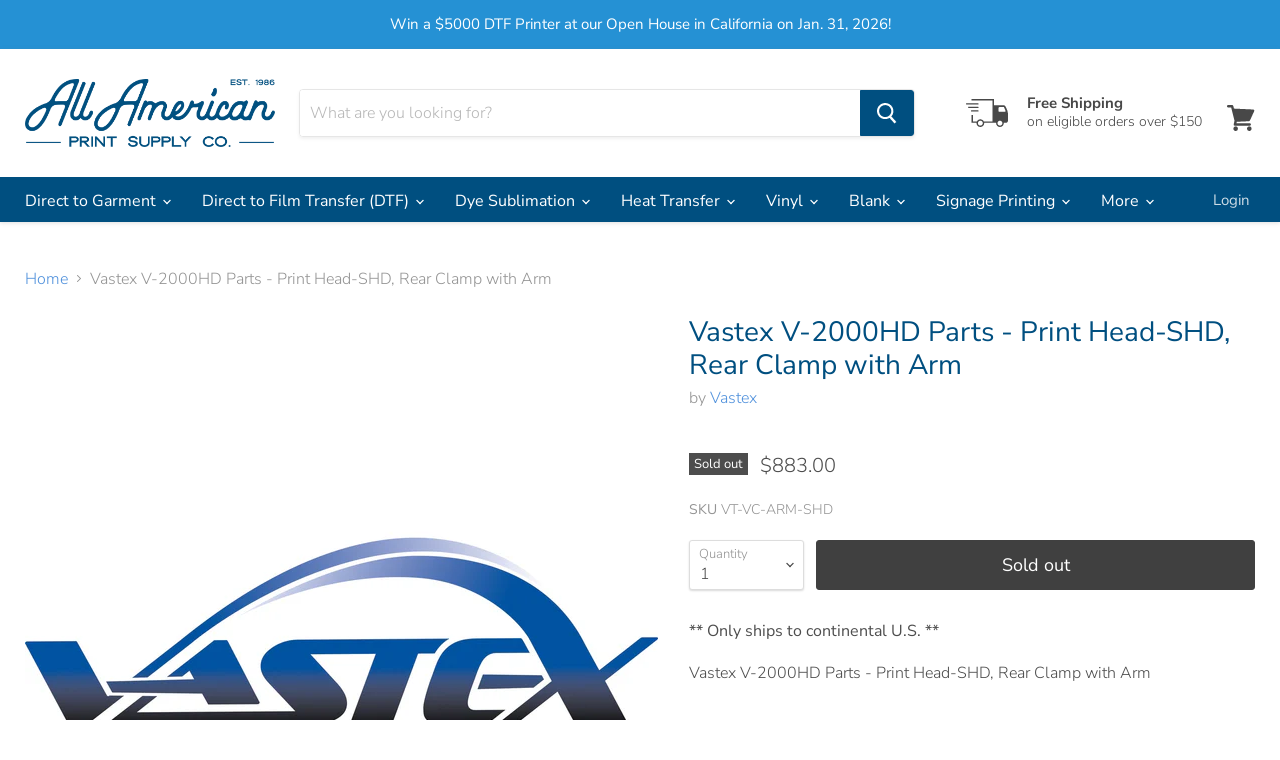

--- FILE ---
content_type: text/html; charset=utf-8
request_url: https://dtgmart.com/products/vastex-v-2000hd-parts-print-head-shd-rear-clamp-with-arm
body_size: 34913
content:















<!doctype html>
<html class="no-js no-touch" lang="en">
  <head><!--Content in content_for_header -->
<!--LayoutHub-Embed--><link rel="stylesheet" href="https://fonts.googleapis.com/css?family=Poppins:100,200,300,400,500,600,700,800,900" /><link rel="stylesheet" type="text/css" href="[data-uri]" media="all">
<!--LH--><!--/LayoutHub-Embed--><!-- Google Tag Manager -->
<script>(function(w,d,s,l,i){w[l]=w[l]||[];w[l].push({'gtm.start':
new Date().getTime(),event:'gtm.js'});var f=d.getElementsByTagName(s)[0],
j=d.createElement(s),dl=l!='dataLayer'?'&l='+l:'';j.async=true;j.src=
'https://www.googletagmanager.com/gtm.js?id='+i+dl;f.parentNode.insertBefore(j,f);
})(window,document,'script','dataLayer','GTM-TLG63P5');</script>
<!-- End Google Tag Manager -->

<meta name="facebook-domain-verification" content="6f5hjvz0pt83umc42l8btxcmiq0xo8" />
    
    <meta charset="utf-8">
    <meta http-equiv="x-ua-compatible" content="IE=edge">

    <link rel="preconnect" href="https://cdn.shopify.com">
    <link rel="preconnect" href="https://fonts.shopifycdn.com">
    <link rel="preconnect" href="https://v.shopify.com">
    <link rel="preconnect" href="https://cdn.shopifycloud.com">
    
    <title>Vastex V-2000HD Parts - Print Head-SHD, Rear Clamp with Arm — DTGmart</title>

    
      <meta name="description" content="** Only ships to continental U.S. ** Vastex V-2000HD Parts - Print Head-SHD, Rear Clamp with Arm">
    

    
  <link rel="shortcut icon" href="//dtgmart.com/cdn/shop/files/AA_Favicon_32x32_ae029441-d29a-4201-9e1e-1513bc433b85_32x32.png?v=1621286042" type="image/png">


    
      <link rel="canonical" href="https://dtgmart.com/products/vastex-v-2000hd-parts-print-head-shd-rear-clamp-with-arm" />
    

    <meta name="viewport" content="width=device-width">

    
    















<meta property="og:site_name" content="DTGmart">
<meta property="og:url" content="https://dtgmart.com/products/vastex-v-2000hd-parts-print-head-shd-rear-clamp-with-arm">
<meta property="og:title" content="Vastex V-2000HD Parts - Print Head-SHD, Rear Clamp with Arm">
<meta property="og:type" content="website">
<meta property="og:description" content="** Only ships to continental U.S. ** Vastex V-2000HD Parts - Print Head-SHD, Rear Clamp with Arm">




    
    
    

    
    
    <meta
      property="og:image"
      content="https://dtgmart.com/cdn/shop/files/VastexLogo1600x1600_08b8f46d-f194-437c-a3ea-01181d8f6833_1200x1200.jpg?v=1752780970"
    />
    <meta
      property="og:image:secure_url"
      content="https://dtgmart.com/cdn/shop/files/VastexLogo1600x1600_08b8f46d-f194-437c-a3ea-01181d8f6833_1200x1200.jpg?v=1752780970"
    />
    <meta property="og:image:width" content="1200" />
    <meta property="og:image:height" content="1200" />
    
    
    <meta property="og:image:alt" content="Social media image" />
  









  <meta name="twitter:site" content="@aaprintsupplyco">








<meta name="twitter:title" content="Vastex V-2000HD Parts - Print Head-SHD, Rear Clamp with Arm">
<meta name="twitter:description" content="** Only ships to continental U.S. ** Vastex V-2000HD Parts - Print Head-SHD, Rear Clamp with Arm">


    
    
    
      
      
      <meta name="twitter:card" content="summary">
    
    
    <meta
      property="twitter:image"
      content="https://dtgmart.com/cdn/shop/files/VastexLogo1600x1600_08b8f46d-f194-437c-a3ea-01181d8f6833_1200x1200_crop_center.jpg?v=1752780970"
    />
    <meta property="twitter:image:width" content="1200" />
    <meta property="twitter:image:height" content="1200" />
    
    
    <meta property="twitter:image:alt" content="Social media image" />
  



    <link rel="preload" href="//dtgmart.com/cdn/fonts/nunito_sans/nunitosans_n4.0276fe080df0ca4e6a22d9cb55aed3ed5ba6b1da.woff2" as="font" crossorigin="anonymous">
    <link rel="preload" as="style" href="//dtgmart.com/cdn/shop/t/2/assets/theme.css?v=54620589926927318961762311426">

    
  <script>window.performance && window.performance.mark && window.performance.mark('shopify.content_for_header.start');</script><meta id="shopify-digital-wallet" name="shopify-digital-wallet" content="/57026773198/digital_wallets/dialog">
<meta name="shopify-checkout-api-token" content="3a4196fa9c0a6cdf0c82a9385f54cb46">
<meta id="in-context-paypal-metadata" data-shop-id="57026773198" data-venmo-supported="true" data-environment="production" data-locale="en_US" data-paypal-v4="true" data-currency="USD">
<link rel="alternate" type="application/json+oembed" href="https://dtgmart.com/products/vastex-v-2000hd-parts-print-head-shd-rear-clamp-with-arm.oembed">
<script async="async" src="/checkouts/internal/preloads.js?locale=en-US"></script>
<link rel="preconnect" href="https://shop.app" crossorigin="anonymous">
<script async="async" src="https://shop.app/checkouts/internal/preloads.js?locale=en-US&shop_id=57026773198" crossorigin="anonymous"></script>
<script id="shopify-features" type="application/json">{"accessToken":"3a4196fa9c0a6cdf0c82a9385f54cb46","betas":["rich-media-storefront-analytics"],"domain":"dtgmart.com","predictiveSearch":true,"shopId":57026773198,"locale":"en"}</script>
<script>var Shopify = Shopify || {};
Shopify.shop = "dtg-mart.myshopify.com";
Shopify.locale = "en";
Shopify.currency = {"active":"USD","rate":"1.0"};
Shopify.country = "US";
Shopify.theme = {"name":"Empire","id":122595442894,"schema_name":"Empire","schema_version":"5.8.0","theme_store_id":null,"role":"main"};
Shopify.theme.handle = "null";
Shopify.theme.style = {"id":null,"handle":null};
Shopify.cdnHost = "dtgmart.com/cdn";
Shopify.routes = Shopify.routes || {};
Shopify.routes.root = "/";</script>
<script type="module">!function(o){(o.Shopify=o.Shopify||{}).modules=!0}(window);</script>
<script>!function(o){function n(){var o=[];function n(){o.push(Array.prototype.slice.apply(arguments))}return n.q=o,n}var t=o.Shopify=o.Shopify||{};t.loadFeatures=n(),t.autoloadFeatures=n()}(window);</script>
<script>
  window.ShopifyPay = window.ShopifyPay || {};
  window.ShopifyPay.apiHost = "shop.app\/pay";
  window.ShopifyPay.redirectState = null;
</script>
<script id="shop-js-analytics" type="application/json">{"pageType":"product"}</script>
<script defer="defer" async type="module" src="//dtgmart.com/cdn/shopifycloud/shop-js/modules/v2/client.init-shop-cart-sync_BN7fPSNr.en.esm.js"></script>
<script defer="defer" async type="module" src="//dtgmart.com/cdn/shopifycloud/shop-js/modules/v2/chunk.common_Cbph3Kss.esm.js"></script>
<script defer="defer" async type="module" src="//dtgmart.com/cdn/shopifycloud/shop-js/modules/v2/chunk.modal_DKumMAJ1.esm.js"></script>
<script type="module">
  await import("//dtgmart.com/cdn/shopifycloud/shop-js/modules/v2/client.init-shop-cart-sync_BN7fPSNr.en.esm.js");
await import("//dtgmart.com/cdn/shopifycloud/shop-js/modules/v2/chunk.common_Cbph3Kss.esm.js");
await import("//dtgmart.com/cdn/shopifycloud/shop-js/modules/v2/chunk.modal_DKumMAJ1.esm.js");

  window.Shopify.SignInWithShop?.initShopCartSync?.({"fedCMEnabled":true,"windoidEnabled":true});

</script>
<script>
  window.Shopify = window.Shopify || {};
  if (!window.Shopify.featureAssets) window.Shopify.featureAssets = {};
  window.Shopify.featureAssets['shop-js'] = {"shop-cart-sync":["modules/v2/client.shop-cart-sync_CJVUk8Jm.en.esm.js","modules/v2/chunk.common_Cbph3Kss.esm.js","modules/v2/chunk.modal_DKumMAJ1.esm.js"],"init-fed-cm":["modules/v2/client.init-fed-cm_7Fvt41F4.en.esm.js","modules/v2/chunk.common_Cbph3Kss.esm.js","modules/v2/chunk.modal_DKumMAJ1.esm.js"],"init-shop-email-lookup-coordinator":["modules/v2/client.init-shop-email-lookup-coordinator_Cc088_bR.en.esm.js","modules/v2/chunk.common_Cbph3Kss.esm.js","modules/v2/chunk.modal_DKumMAJ1.esm.js"],"init-windoid":["modules/v2/client.init-windoid_hPopwJRj.en.esm.js","modules/v2/chunk.common_Cbph3Kss.esm.js","modules/v2/chunk.modal_DKumMAJ1.esm.js"],"shop-button":["modules/v2/client.shop-button_B0jaPSNF.en.esm.js","modules/v2/chunk.common_Cbph3Kss.esm.js","modules/v2/chunk.modal_DKumMAJ1.esm.js"],"shop-cash-offers":["modules/v2/client.shop-cash-offers_DPIskqss.en.esm.js","modules/v2/chunk.common_Cbph3Kss.esm.js","modules/v2/chunk.modal_DKumMAJ1.esm.js"],"shop-toast-manager":["modules/v2/client.shop-toast-manager_CK7RT69O.en.esm.js","modules/v2/chunk.common_Cbph3Kss.esm.js","modules/v2/chunk.modal_DKumMAJ1.esm.js"],"init-shop-cart-sync":["modules/v2/client.init-shop-cart-sync_BN7fPSNr.en.esm.js","modules/v2/chunk.common_Cbph3Kss.esm.js","modules/v2/chunk.modal_DKumMAJ1.esm.js"],"init-customer-accounts-sign-up":["modules/v2/client.init-customer-accounts-sign-up_CfPf4CXf.en.esm.js","modules/v2/client.shop-login-button_DeIztwXF.en.esm.js","modules/v2/chunk.common_Cbph3Kss.esm.js","modules/v2/chunk.modal_DKumMAJ1.esm.js"],"pay-button":["modules/v2/client.pay-button_CgIwFSYN.en.esm.js","modules/v2/chunk.common_Cbph3Kss.esm.js","modules/v2/chunk.modal_DKumMAJ1.esm.js"],"init-customer-accounts":["modules/v2/client.init-customer-accounts_DQ3x16JI.en.esm.js","modules/v2/client.shop-login-button_DeIztwXF.en.esm.js","modules/v2/chunk.common_Cbph3Kss.esm.js","modules/v2/chunk.modal_DKumMAJ1.esm.js"],"avatar":["modules/v2/client.avatar_BTnouDA3.en.esm.js"],"init-shop-for-new-customer-accounts":["modules/v2/client.init-shop-for-new-customer-accounts_CsZy_esa.en.esm.js","modules/v2/client.shop-login-button_DeIztwXF.en.esm.js","modules/v2/chunk.common_Cbph3Kss.esm.js","modules/v2/chunk.modal_DKumMAJ1.esm.js"],"shop-follow-button":["modules/v2/client.shop-follow-button_BRMJjgGd.en.esm.js","modules/v2/chunk.common_Cbph3Kss.esm.js","modules/v2/chunk.modal_DKumMAJ1.esm.js"],"checkout-modal":["modules/v2/client.checkout-modal_B9Drz_yf.en.esm.js","modules/v2/chunk.common_Cbph3Kss.esm.js","modules/v2/chunk.modal_DKumMAJ1.esm.js"],"shop-login-button":["modules/v2/client.shop-login-button_DeIztwXF.en.esm.js","modules/v2/chunk.common_Cbph3Kss.esm.js","modules/v2/chunk.modal_DKumMAJ1.esm.js"],"lead-capture":["modules/v2/client.lead-capture_DXYzFM3R.en.esm.js","modules/v2/chunk.common_Cbph3Kss.esm.js","modules/v2/chunk.modal_DKumMAJ1.esm.js"],"shop-login":["modules/v2/client.shop-login_CA5pJqmO.en.esm.js","modules/v2/chunk.common_Cbph3Kss.esm.js","modules/v2/chunk.modal_DKumMAJ1.esm.js"],"payment-terms":["modules/v2/client.payment-terms_BxzfvcZJ.en.esm.js","modules/v2/chunk.common_Cbph3Kss.esm.js","modules/v2/chunk.modal_DKumMAJ1.esm.js"]};
</script>
<script>(function() {
  var isLoaded = false;
  function asyncLoad() {
    if (isLoaded) return;
    isLoaded = true;
    var urls = ["https:\/\/cdn.shopify.com\/s\/files\/1\/0184\/4255\/1360\/files\/legal.v3.min.js?v=1642725515\u0026shop=dtg-mart.myshopify.com","https:\/\/na.shgcdn3.com\/pixel-collector.js?shop=dtg-mart.myshopify.com"];
    for (var i = 0; i < urls.length; i++) {
      var s = document.createElement('script');
      s.type = 'text/javascript';
      s.async = true;
      s.src = urls[i];
      var x = document.getElementsByTagName('script')[0];
      x.parentNode.insertBefore(s, x);
    }
  };
  if(window.attachEvent) {
    window.attachEvent('onload', asyncLoad);
  } else {
    window.addEventListener('load', asyncLoad, false);
  }
})();</script>
<script id="__st">var __st={"a":57026773198,"offset":-18000,"reqid":"33e798f2-c41c-41c3-b0d3-fca9526699a9-1769909780","pageurl":"dtgmart.com\/products\/vastex-v-2000hd-parts-print-head-shd-rear-clamp-with-arm","u":"38a08efc65a1","p":"product","rtyp":"product","rid":6925560414414};</script>
<script>window.ShopifyPaypalV4VisibilityTracking = true;</script>
<script id="captcha-bootstrap">!function(){'use strict';const t='contact',e='account',n='new_comment',o=[[t,t],['blogs',n],['comments',n],[t,'customer']],c=[[e,'customer_login'],[e,'guest_login'],[e,'recover_customer_password'],[e,'create_customer']],r=t=>t.map((([t,e])=>`form[action*='/${t}']:not([data-nocaptcha='true']) input[name='form_type'][value='${e}']`)).join(','),a=t=>()=>t?[...document.querySelectorAll(t)].map((t=>t.form)):[];function s(){const t=[...o],e=r(t);return a(e)}const i='password',u='form_key',d=['recaptcha-v3-token','g-recaptcha-response','h-captcha-response',i],f=()=>{try{return window.sessionStorage}catch{return}},m='__shopify_v',_=t=>t.elements[u];function p(t,e,n=!1){try{const o=window.sessionStorage,c=JSON.parse(o.getItem(e)),{data:r}=function(t){const{data:e,action:n}=t;return t[m]||n?{data:e,action:n}:{data:t,action:n}}(c);for(const[e,n]of Object.entries(r))t.elements[e]&&(t.elements[e].value=n);n&&o.removeItem(e)}catch(o){console.error('form repopulation failed',{error:o})}}const l='form_type',E='cptcha';function T(t){t.dataset[E]=!0}const w=window,h=w.document,L='Shopify',v='ce_forms',y='captcha';let A=!1;((t,e)=>{const n=(g='f06e6c50-85a8-45c8-87d0-21a2b65856fe',I='https://cdn.shopify.com/shopifycloud/storefront-forms-hcaptcha/ce_storefront_forms_captcha_hcaptcha.v1.5.2.iife.js',D={infoText:'Protected by hCaptcha',privacyText:'Privacy',termsText:'Terms'},(t,e,n)=>{const o=w[L][v],c=o.bindForm;if(c)return c(t,g,e,D).then(n);var r;o.q.push([[t,g,e,D],n]),r=I,A||(h.body.append(Object.assign(h.createElement('script'),{id:'captcha-provider',async:!0,src:r})),A=!0)});var g,I,D;w[L]=w[L]||{},w[L][v]=w[L][v]||{},w[L][v].q=[],w[L][y]=w[L][y]||{},w[L][y].protect=function(t,e){n(t,void 0,e),T(t)},Object.freeze(w[L][y]),function(t,e,n,w,h,L){const[v,y,A,g]=function(t,e,n){const i=e?o:[],u=t?c:[],d=[...i,...u],f=r(d),m=r(i),_=r(d.filter((([t,e])=>n.includes(e))));return[a(f),a(m),a(_),s()]}(w,h,L),I=t=>{const e=t.target;return e instanceof HTMLFormElement?e:e&&e.form},D=t=>v().includes(t);t.addEventListener('submit',(t=>{const e=I(t);if(!e)return;const n=D(e)&&!e.dataset.hcaptchaBound&&!e.dataset.recaptchaBound,o=_(e),c=g().includes(e)&&(!o||!o.value);(n||c)&&t.preventDefault(),c&&!n&&(function(t){try{if(!f())return;!function(t){const e=f();if(!e)return;const n=_(t);if(!n)return;const o=n.value;o&&e.removeItem(o)}(t);const e=Array.from(Array(32),(()=>Math.random().toString(36)[2])).join('');!function(t,e){_(t)||t.append(Object.assign(document.createElement('input'),{type:'hidden',name:u})),t.elements[u].value=e}(t,e),function(t,e){const n=f();if(!n)return;const o=[...t.querySelectorAll(`input[type='${i}']`)].map((({name:t})=>t)),c=[...d,...o],r={};for(const[a,s]of new FormData(t).entries())c.includes(a)||(r[a]=s);n.setItem(e,JSON.stringify({[m]:1,action:t.action,data:r}))}(t,e)}catch(e){console.error('failed to persist form',e)}}(e),e.submit())}));const S=(t,e)=>{t&&!t.dataset[E]&&(n(t,e.some((e=>e===t))),T(t))};for(const o of['focusin','change'])t.addEventListener(o,(t=>{const e=I(t);D(e)&&S(e,y())}));const B=e.get('form_key'),M=e.get(l),P=B&&M;t.addEventListener('DOMContentLoaded',(()=>{const t=y();if(P)for(const e of t)e.elements[l].value===M&&p(e,B);[...new Set([...A(),...v().filter((t=>'true'===t.dataset.shopifyCaptcha))])].forEach((e=>S(e,t)))}))}(h,new URLSearchParams(w.location.search),n,t,e,['guest_login'])})(!0,!0)}();</script>
<script integrity="sha256-4kQ18oKyAcykRKYeNunJcIwy7WH5gtpwJnB7kiuLZ1E=" data-source-attribution="shopify.loadfeatures" defer="defer" src="//dtgmart.com/cdn/shopifycloud/storefront/assets/storefront/load_feature-a0a9edcb.js" crossorigin="anonymous"></script>
<script crossorigin="anonymous" defer="defer" src="//dtgmart.com/cdn/shopifycloud/storefront/assets/shopify_pay/storefront-65b4c6d7.js?v=20250812"></script>
<script data-source-attribution="shopify.dynamic_checkout.dynamic.init">var Shopify=Shopify||{};Shopify.PaymentButton=Shopify.PaymentButton||{isStorefrontPortableWallets:!0,init:function(){window.Shopify.PaymentButton.init=function(){};var t=document.createElement("script");t.src="https://dtgmart.com/cdn/shopifycloud/portable-wallets/latest/portable-wallets.en.js",t.type="module",document.head.appendChild(t)}};
</script>
<script data-source-attribution="shopify.dynamic_checkout.buyer_consent">
  function portableWalletsHideBuyerConsent(e){var t=document.getElementById("shopify-buyer-consent"),n=document.getElementById("shopify-subscription-policy-button");t&&n&&(t.classList.add("hidden"),t.setAttribute("aria-hidden","true"),n.removeEventListener("click",e))}function portableWalletsShowBuyerConsent(e){var t=document.getElementById("shopify-buyer-consent"),n=document.getElementById("shopify-subscription-policy-button");t&&n&&(t.classList.remove("hidden"),t.removeAttribute("aria-hidden"),n.addEventListener("click",e))}window.Shopify?.PaymentButton&&(window.Shopify.PaymentButton.hideBuyerConsent=portableWalletsHideBuyerConsent,window.Shopify.PaymentButton.showBuyerConsent=portableWalletsShowBuyerConsent);
</script>
<script data-source-attribution="shopify.dynamic_checkout.cart.bootstrap">document.addEventListener("DOMContentLoaded",(function(){function t(){return document.querySelector("shopify-accelerated-checkout-cart, shopify-accelerated-checkout")}if(t())Shopify.PaymentButton.init();else{new MutationObserver((function(e,n){t()&&(Shopify.PaymentButton.init(),n.disconnect())})).observe(document.body,{childList:!0,subtree:!0})}}));
</script>
<link id="shopify-accelerated-checkout-styles" rel="stylesheet" media="screen" href="https://dtgmart.com/cdn/shopifycloud/portable-wallets/latest/accelerated-checkout-backwards-compat.css" crossorigin="anonymous">
<style id="shopify-accelerated-checkout-cart">
        #shopify-buyer-consent {
  margin-top: 1em;
  display: inline-block;
  width: 100%;
}

#shopify-buyer-consent.hidden {
  display: none;
}

#shopify-subscription-policy-button {
  background: none;
  border: none;
  padding: 0;
  text-decoration: underline;
  font-size: inherit;
  cursor: pointer;
}

#shopify-subscription-policy-button::before {
  box-shadow: none;
}

      </style>

<script>window.performance && window.performance.mark && window.performance.mark('shopify.content_for_header.end');</script>
  





  <script type="text/javascript">
    
      window.__shgMoneyFormat = window.__shgMoneyFormat || {"USD":{"currency":"USD","currency_symbol":"$","currency_symbol_location":"left","decimal_places":2,"decimal_separator":".","thousands_separator":","}};
    
    window.__shgCurrentCurrencyCode = window.__shgCurrentCurrencyCode || {
      currency: "USD",
      currency_symbol: "$",
      decimal_separator: ".",
      thousands_separator: ",",
      decimal_places: 2,
      currency_symbol_location: "left"
    };
  </script>




    <link href="//dtgmart.com/cdn/shop/t/2/assets/theme.css?v=54620589926927318961762311426" rel="stylesheet" type="text/css" media="all" />

    
    <script>
      window.Theme = window.Theme || {};
      window.Theme.routes = {
        "root_url": "/",
        "account_url": "/account",
        "account_login_url": "/account/login",
        "account_logout_url": "/account/logout",
        "account_register_url": "/account/register",
        "account_addresses_url": "/account/addresses",
        "collections_url": "/collections",
        "all_products_collection_url": "/collections/all",
        "search_url": "/search",
        "cart_url": "/cart",
        "cart_add_url": "/cart/add",
        "cart_change_url": "/cart/change",
        "cart_clear_url": "/cart/clear",
        "product_recommendations_url": "/recommendations/products",
      };
    </script>
    

  <!--Gem_Page_Header_Script-->
    


<!--End_Gem_Page_Header_Script-->
    <style>
      html.gemapp.video iframe.hs-form-iframe{
          background-color: inherit;
      }
    </style>
<!-- ./snippets/buildify-head.liquid --><!-- ./snippets/buildify-global-styles.liquid --><link href="//dtgmart.com/cdn/shop/t/2/assets/buildify.css?v=109860439303631362501622755211" rel="stylesheet" type="text/css" media="all" />
<link href="https://cdnjs.cloudflare.com/ajax/libs/font-awesome/4.7.0/css/font-awesome.min.css" rel="stylesheet" type="text/css" media="all" /><!-- SKIP_ON_BUILDIFY_EDIT_MODE_HEAD --><!-- ./snippets/buildify-item-styles.liquid -->

<style>.bdf-w-table td.bdf-tbl__cell{font-family:"Roboto", Sans-serif;font-weight:500;}.bdf-w-table th.bdf-tbl__cell{font-family:"Roboto", Sans-serif;font-weight:500;}.bdf-w-divider .bdf-dvdr-sep{border-top-color:#7a7a7a;}.bdf-w-heading .bdf-h-t{color:#6ec1e4;font-family:"Montserrat", Sans-serif;font-weight:600;}.bdf-w-blockquote .bdf-bq__content{color:#7a7a7a;}.bdf-w-blockquote .bdf-bq__author{color:#54595f;}.bdf-w-text-divider .bdf-txt-dvr__text{color:#7a7a7a;font-family:"Montserrat", Sans-serif;font-weight:400;}.bdf-w-text-divider .bdf-txt-dvr__divider{background-color:#61ce70;}.bdf-w-text-editor{color:#7a7a7a;font-family:"Montserrat", Sans-serif;font-weight:400;}.bdf-w-text-editor.buildify-drop-cap-view-stacked .buildify-drop-cap{background-color:#6ec1e4;}.bdf-w-text-editor.buildify-drop-cap-view-framed .buildify-drop-cap, .bdf-w-text-editor.buildify-drop-cap-view-default .buildify-drop-cap{color:#6ec1e4;border-color:#6ec1e4;}.bdf-w-animated-headline .bdf-ahl-dynamic-wrapper path{stroke:#61ce70;}.bdf-w-animated-headline span{color:#54595f;}.bdf-w-animated-headline .bdf-ahl{font-family:"Montserrat", Sans-serif;font-weight:600;}.bdf-w-animated-headline .bdf-ahl-dynamic-text{color:#54595f;font-family:"Montserrat", Sans-serif;font-weight:600;}.bdf-w-unfold .bdf-unfold__content{font-family:"Montserrat", Sans-serif;font-weight:400;}.bdf-w-unfold a.bdf-key, .bdf-w-unfold .bdf-key{font-family:"Roboto", Sans-serif;font-weight:500;background-color:#61ce70;}.bdf-w-unfold a.bdf-key:hover, .bdf-w-unfold .bdf-key:hover{background-color:#61ce70;}.bdf-w-alert .bdf-alrt-t{font-family:"Montserrat", Sans-serif;font-weight:600;}.bdf-w-alert .bdf-alrt-d{font-family:"Montserrat", Sans-serif;font-weight:400;}.bdf-w-button-group .bdf-key{font-family:"Roboto", Sans-serif;font-weight:500;background-color:#61ce70;}.bdf-w-button-group .bdf-key-wrapper:hover .bdf-key{background-color:#61ce70;}.bdf-tooltip-{{ID}}.bdf-hotip-tooltip{font-family:"Montserrat", Sans-serif;font-weight:400;background-color:#6ec1e4;}.bdf-tooltip-{{ID}}.bdf-hotip-tooltip.to--top:after{border-top-color:#6ec1e4;}.bdf-tooltip-{{ID}}.bdf-hotip-tooltip.to--left:after{border-left-color:#6ec1e4;}.bdf-tooltip-{{ID}}.bdf-hotip-tooltip.to--right:after{border-right-color:#6ec1e4;}.bdf-tooltip-{{ID}}.bdf-hotip-tooltip.to--bottom:after{border-bottom-color:#6ec1e4;}.bdf-w-button a.bdf-btn{font-family:"Roboto", Sans-serif;font-weight:500;background-color:#61ce70;}.bdf-w-timeline .bdf-tml .timeline-item__card{font-family:"Montserrat", Sans-serif;font-weight:400;}.bdf-w-timeline .bdf-tml .timeline-item__meta{font-family:"Montserrat", Sans-serif;font-weight:400;}.bdf-w-timeline .timeline-item .timeline-item__point{background-color:#6ec1e4;}.bdf-w-timeline .timeline-item.is--focused .timeline-item__point{background-color:#61ce70;}.bdf-w-timeline .bdf-tml__line{background-color:#6ec1e4;}.bdf-w-timeline .bdf-tml__line__inner{background-color:#61ce70;}.bdf-w-tabs .bdf-w-ctr > .bdf-tbs > .bdf-tbs-cnt-wrp > .bdf-tb > .bdf-tb-ph-t, .bdf-w-tabs > .bdf-w-ctr > .bdf-tbs > .bdf-tbs-wrp > .bdf-tb-t{color:#6ec1e4;font-family:"Montserrat", Sans-serif;font-weight:600;}.bdf-w-tabs .bdf-w-ctr > .bdf-tbs > .bdf-tbs-cnt-wrp > .bdf-tb > .bdf-tb-ph-t.active, .bdf-w-tabs > .bdf-w-ctr > .bdf-tbs > .bdf-tbs-wrp > .bdf-tb-t.active{color:#61ce70;}.bdf-w-accordion > .bdf-w-ctr > .bdf-acrd > .bdf-tb > .bdf-acrd-itm > .bdf-acrd-t{color:#6ec1e4;font-family:"Montserrat", Sans-serif;font-weight:600;}.bdf-w-accordion > .bdf-w-ctr > .bdf-acrd > .bdf-tb > .bdf-acrd-itm > .bdf-acrd-t.active{color:#61ce70;}.bdf-w-toggle > .bdf-w-ctr > .bdf-tgl > .bdf-tb > .bdf-tgl-itm > .bdf-tgl-t{color:#6ec1e4;font-family:"Montserrat", Sans-serif;font-weight:600;}.bdf-w-toggle > .bdf-w-ctr > .bdf-tgl > .bdf-tb > .bdf-tgl-itm > .bdf-tgl-t.active{color:#61ce70;}.bdf-w-icon.bdf-v-stacked .bdf-i{background-color:#6ec1e4;}.bdf-w-icon.bdf-v-framed .bdf-i, .bdf-w-icon.bdf-v-default .bdf-i{color:#6ec1e4;border-color:#6ec1e4;}.bdf-w-circle-progress .bdf-crcl-prgrs-value{color:#7a7a7a;font-family:"Montserrat", Sans-serif;font-weight:400;}.bdf-w-circle-progress .bdf-crcl-prgrs-value .suffix{color:#7a7a7a;}.bdf-w-circle-progress .bdf-crcl-prgrs-text{color:#7a7a7a;font-family:"Montserrat", Sans-serif;font-weight:400;}.bdf-w-counter .bdf-cntr-nmbr-wrp{color:#6ec1e4;font-family:"Montserrat", Sans-serif;font-weight:600;}.bdf-w-counter .bdf-cntr-t{color:#54595f;font-family:"Montserrat", Sans-serif;font-weight:400;}.bdf-w-icon-list .bdf-i-l-itm:not(:last-child):after{border-top-color:#7a7a7a;}.bdf-w-icon-list .bdf-i-l-i i{color:#6ec1e4;}.bdf-w-icon-list .bdf-i-l-txt{color:#54595f;}.bdf-w-icon-list .bdf-i-l-itm{font-family:"Montserrat", Sans-serif;font-weight:400;}.bdf-w-progress .bdf-prg-wrp .bdf-prg-b{background-color:#6ec1e4;}.bdf-w-progress .bdf-ttl{color:#6ec1e4;font-family:"Montserrat", Sans-serif;font-weight:400;}.bdf-w-countdown .bdf-cntdwn-itm{background-color:#6ec1e4;}.bdf-w-countdown .bdf-cntdwn-dig{font-family:"Montserrat", Sans-serif;font-weight:400;}.bdf-w-countdown .bdf-cntdwn-lbl{font-family:"Montserrat", Sans-serif;font-weight:400;}.bdf-w-icon-box.bdf-v-stacked .bdf-i{background-color:#6ec1e4;}.bdf-w-icon-box.bdf-v-framed .bdf-i, .bdf-w-icon-box.bdf-v-default .bdf-i{color:#6ec1e4;border-color:#6ec1e4;}.bdf-w-icon-box .bdf-i-bx-cnt .bdf-i-bx-t{color:#6ec1e4;font-family:"Montserrat", Sans-serif;font-weight:600;}.bdf-w-icon-box .bdf-i-bx-cnt .bdf-i-bx-d{color:#7a7a7a;font-family:"Montserrat", Sans-serif;font-weight:400;}.bdf-w-price-table .bdf-prc-tbl__header{background-color:#54595f;}.bdf-w-price-table .bdf-prc-tbl__heading{font-family:"Montserrat", Sans-serif;font-weight:600;}.bdf-w-price-table .bdf-prc-tbl__subheading{font-family:"Montserrat", Sans-serif;font-weight:400;}.bdf-w-price-table .bdf-prc-tbl__price{font-family:"Montserrat", Sans-serif;font-weight:600;}.bdf-w-price-table .bdf-prc-tbl__original-price{color:#54595f;font-family:"Montserrat", Sans-serif;font-weight:600;}.bdf-w-price-table .bdf-prc-tbl__period{color:#54595f;font-family:"Montserrat", Sans-serif;font-weight:400;}.bdf-w-price-table .bdf-prc-tbl__features-list{color:#7a7a7a;}.bdf-w-price-table .bdf-prc-tbl__features-list li{font-family:"Montserrat", Sans-serif;font-weight:400;}.bdf-w-price-table .bdf-prc-tbl__features-list li:before{border-top-color:#7a7a7a;}.bdf-w-price-table .bdf-prc-tbl__button{font-family:"Roboto", Sans-serif;font-weight:500;background-color:#61ce70;}.bdf-w-price-table .bdf-prc-tbl__additional_info{color:#7a7a7a;font-family:"Montserrat", Sans-serif;font-weight:400;}.bdf-w-price-table .bdf-prc-tbl__ribbon-inner{background-color:#61ce70;font-family:"Roboto", Sans-serif;font-weight:500;}.bdf-w-slides .bdf-sld-hd{font-family:"Montserrat", Sans-serif;font-weight:600;}.bdf-w-slides .bdf-sld-d{font-family:"Montserrat", Sans-serif;font-weight:400;}.bdf-w-slides .bdf-sld-btn{font-family:"Roboto", Sans-serif;font-weight:500;}.bdf-w-flip-box .bdf-flip-bx-fr .bdf-flip-bx-lr-t{font-family:"Montserrat", Sans-serif;font-weight:600;}.bdf-w-flip-box .bdf-flip-bx-fr .bdf-flip-bx-lr-d{font-family:"Montserrat", Sans-serif;font-weight:400;}.bdf-w-flip-box .bdf-flip-bx-bc .bdf-flip-bx-lr-t{font-family:"Montserrat", Sans-serif;font-weight:600;}.bdf-w-flip-box .bdf-flip-bx-bc .bdf-flip-bx-lr-d{font-family:"Montserrat", Sans-serif;font-weight:400;}.bdf-w-flip-box .bdf-flip-bx-btn{font-family:"Roboto", Sans-serif;font-weight:500;}.bdf-w-price-list .bdf-prc-l-hdr{color:#6ec1e4;font-family:"Montserrat", Sans-serif;font-weight:600;}.bdf-w-price-list .bdf-prc-l-d{color:#7a7a7a;font-family:"Montserrat", Sans-serif;font-weight:400;}.bdf-w-price-list .bdf-prc-l-spr{border-bottom-color:#54595f;}.bdf-w-hotspots .bdf-hotspot-wrapper{font-family:"Montserrat", Sans-serif;font-weight:400;background-color:#6ec1e4;}.bdf-w-hotspots .bdf-hotspot-wrapper:before{background-color:#6ec1e4;}.bdf-w-hotspots .bdf-hotspot-wrapper:hover{background-color:#61ce70;}.bdf-w-hotspots .bdf-hotspot-wrapper:hover:before{background-color:#61ce70;}.bdf-w-image-compare .bdf-img-compare .bdf-img-compare__label{font-family:"Montserrat", Sans-serif;font-weight:400;}.bdf-w-image-compare .bdf-img-compare__label--original{color:#7a7a7a;background-color:#6ec1e4;}.bdf-w-image-compare .bdf-img-compare__label--modified{color:#7a7a7a;background-color:#6ec1e4;}.bdf-w-image-compare .bdf-img-compare__handle{background-color:#6ec1e4;color:#54595f;}.bdf-w-image-compare .bdf-img-compare__handle:hover{background-color:#54595f;color:#6ec1e4;}.bdf-w-image-compare .bdf-img-compare__handle.draggable{background-color:#61ce70;color:#7a7a7a;}.bdf-w-image .bdf-img-cpt{color:#7a7a7a;font-family:"Montserrat", Sans-serif;font-weight:400;}.bdf-w-image-box .bdf-img-box-cnt .bdf-img-box-t{color:#6ec1e4;font-family:"Montserrat", Sans-serif;font-weight:600;}.bdf-w-image-box .bdf-img-box-cnt .bdf-img-box-d{color:#7a7a7a;font-family:"Montserrat", Sans-serif;font-weight:400;}.bdf-w-image-gallery .gallery-item .gallery-caption{font-family:"Roboto", Sans-serif;font-weight:500;}.bdf-w-testimonial-carousel .bdf-crsl-tstm__text{color:#7a7a7a;font-family:"Montserrat", Sans-serif;font-weight:400;}.bdf-w-testimonial-carousel .bdf-crsl-tstm__name{color:#7a7a7a;font-family:"Montserrat", Sans-serif;font-weight:600;}.bdf-w-testimonial-carousel .bdf-crsl-tstm__title{color:#6ec1e4;font-family:"Montserrat", Sans-serif;font-weight:400;}#buildify-instagram-modal-{{ID}} .dialog-widget-content .bdf-post-author{font-family:"Montserrat", Sans-serif;font-weight:400;}#buildify-instagram-modal-{{ID}} .dialog-widget-content .bdf-post-date{font-family:"Montserrat", Sans-serif;font-weight:400;}#buildify-instagram-modal-{{ID}} .dialog-widget-content .bdf-post-text{font-family:"Montserrat", Sans-serif;font-weight:400;}.bdf-w-testimonial .bdf-tstm-cnt{color:#7a7a7a;font-family:"Montserrat", Sans-serif;font-weight:400;}.bdf-w-testimonial .bdf-tstm-nm{color:#6ec1e4;font-family:"Montserrat", Sans-serif;font-weight:600;}.bdf-w-testimonial .bdf-tstm-jb{color:#54595f;font-family:"Montserrat", Sans-serif;font-weight:400;}.bdf-w-add-to-cart button.bdf-btn{font-family:"Roboto", Sans-serif;font-weight:500;background-color:#61ce70;}.bdf-w-add-to-cart .bdf-prd-qnt{font-family:"Roboto", Sans-serif;font-weight:500;}.bdf-w-add-to-cart select.bdf-vnt-sct{font-family:"Roboto", Sans-serif;font-weight:500;}.bdf-w-product-box .bdf-img-box-cnt .bdf-img-box-t{color:#6ec1e4;font-family:"Montserrat", Sans-serif;font-weight:600;}.bdf-w-product-box .bdf-img-box-cnt .bdf-img-box-d{color:#7a7a7a;font-family:"Montserrat", Sans-serif;font-weight:400;}.bdf-w-product-box .bdf-img-box-cnt .bdf-img-box-price{color:#54595f;font-family:"Montserrat", Sans-serif;font-weight:400;}.bdf-w-product-box .bdf-img-box-cnt .bdf-img-box-price .bdf-img-box-price-old{color:#54595f;font-family:"Montserrat", Sans-serif;font-weight:400;}.bdf-w-product-box button.bdf-btn{font-family:"Roboto", Sans-serif;font-weight:500;background-color:#61ce70;}.bdf-w-product-box .bdf-prd-qnt{font-family:"Roboto", Sans-serif;font-weight:500;}.bdf-w-product-box select.bdf-vnt-sct{font-family:"Roboto", Sans-serif;font-weight:500;}.bdf-w-collection-box .bdf-img-box-cnt .bdf-img-box-t{color:#6ec1e4;font-family:"Montserrat", Sans-serif;font-weight:600;}.bdf-w-collection-box .bdf-img-box-cnt .bdf-img-box-d{color:#7a7a7a;font-family:"Montserrat", Sans-serif;font-weight:400;}.bdf-w-collection-products > .bdf-w-ctr > .bdf-img-box-wrp .bdf-img-box-cnt .bdf-img-box-t{color:#6ec1e4;font-family:"Montserrat", Sans-serif;font-weight:600;}.bdf-w-collection-products > .bdf-w-ctr > .bdf-img-box-wrp .bdf-img-box-cnt .bdf-img-box-d{color:#7a7a7a;font-family:"Montserrat", Sans-serif;font-weight:400;}.bdf-w-collection-products > .bdf-w-ctr > .bdf-clct-prd-nav .bdf-btn{font-family:"Roboto", Sans-serif;font-weight:500;background-color:#61ce70;}.bdf-w-collections-list > .bdf-w-ctr > .bdf-clcts-l-nav .bdf-btn{font-family:"Roboto", Sans-serif;font-weight:500;background-color:#61ce70;}.bdf-w-form-contact .bdf-fld-grp > label, .bdf-w-form-contact .bdf-fld-sgrp label{color:#7a7a7a;}.bdf-w-form-contact .bdf-fld-grp > label{font-family:"Montserrat", Sans-serif;font-weight:400;}.bdf-w-form-contact .bdf-alrt .bdf-alrt-d{font-family:"Montserrat", Sans-serif;font-weight:400;}.bdf-w-form-contact .bdf-fld-grp .bdf-fld{color:#7a7a7a;}.bdf-w-form-contact .bdf-fld-grp .bdf-fld, .bdf-w-form-contact .bdf-fld-sgrp label{font-family:"Montserrat", Sans-serif;font-weight:400;}.bdf-w-form-contact .bdf-btn{font-family:"Roboto", Sans-serif;font-weight:500;background-color:#61ce70;}.bdf-w-form-newsletter .bdf-fld-grp > label, .bdf-w-form-newsletter .bdf-fld-sgrp label{color:#7a7a7a;}.bdf-w-form-newsletter .bdf-fld-grp > label{font-family:"Montserrat", Sans-serif;font-weight:400;}.bdf-w-form-newsletter .bdf-alrt .bdf-alrt-d{font-family:"Montserrat", Sans-serif;font-weight:400;}.bdf-w-form-newsletter .bdf-f-d{color:#7a7a7a;font-family:"Montserrat", Sans-serif;font-weight:400;}.bdf-w-form-newsletter .bdf-fld-grp .bdf-fld{color:#7a7a7a;}.bdf-w-form-newsletter .bdf-fld-grp .bdf-fld, .bdf-w-form-newsletter .bdf-fld-sgrp label{font-family:"Montserrat", Sans-serif;font-weight:400;}.bdf-w-form-newsletter .bdf-btn{font-family:"Roboto", Sans-serif;font-weight:500;background-color:#61ce70;}</style><link rel="stylesheet" type="text/css" href="https://fonts.googleapis.com/css?family=Roboto:100,100italic,200,200italic,300,300italic,400,400italic,500,500italic,600,600italic,700,700italic,800,800italic,900,900italic|Montserrat:100,100italic,200,200italic,300,300italic,400,400italic,500,500italic,600,600italic,700,700italic,800,800italic,900,900italic">

<!-- /SKIP_ON_BUILDIFY_EDIT_MODE_HEAD -->
  

<script type="text/javascript">
  
    window.SHG_CUSTOMER = null;
  
</script>







    
    
<link href="https://monorail-edge.shopifysvc.com" rel="dns-prefetch">
<script>(function(){if ("sendBeacon" in navigator && "performance" in window) {try {var session_token_from_headers = performance.getEntriesByType('navigation')[0].serverTiming.find(x => x.name == '_s').description;} catch {var session_token_from_headers = undefined;}var session_cookie_matches = document.cookie.match(/_shopify_s=([^;]*)/);var session_token_from_cookie = session_cookie_matches && session_cookie_matches.length === 2 ? session_cookie_matches[1] : "";var session_token = session_token_from_headers || session_token_from_cookie || "";function handle_abandonment_event(e) {var entries = performance.getEntries().filter(function(entry) {return /monorail-edge.shopifysvc.com/.test(entry.name);});if (!window.abandonment_tracked && entries.length === 0) {window.abandonment_tracked = true;var currentMs = Date.now();var navigation_start = performance.timing.navigationStart;var payload = {shop_id: 57026773198,url: window.location.href,navigation_start,duration: currentMs - navigation_start,session_token,page_type: "product"};window.navigator.sendBeacon("https://monorail-edge.shopifysvc.com/v1/produce", JSON.stringify({schema_id: "online_store_buyer_site_abandonment/1.1",payload: payload,metadata: {event_created_at_ms: currentMs,event_sent_at_ms: currentMs}}));}}window.addEventListener('pagehide', handle_abandonment_event);}}());</script>
<script id="web-pixels-manager-setup">(function e(e,d,r,n,o){if(void 0===o&&(o={}),!Boolean(null===(a=null===(i=window.Shopify)||void 0===i?void 0:i.analytics)||void 0===a?void 0:a.replayQueue)){var i,a;window.Shopify=window.Shopify||{};var t=window.Shopify;t.analytics=t.analytics||{};var s=t.analytics;s.replayQueue=[],s.publish=function(e,d,r){return s.replayQueue.push([e,d,r]),!0};try{self.performance.mark("wpm:start")}catch(e){}var l=function(){var e={modern:/Edge?\/(1{2}[4-9]|1[2-9]\d|[2-9]\d{2}|\d{4,})\.\d+(\.\d+|)|Firefox\/(1{2}[4-9]|1[2-9]\d|[2-9]\d{2}|\d{4,})\.\d+(\.\d+|)|Chrom(ium|e)\/(9{2}|\d{3,})\.\d+(\.\d+|)|(Maci|X1{2}).+ Version\/(15\.\d+|(1[6-9]|[2-9]\d|\d{3,})\.\d+)([,.]\d+|)( \(\w+\)|)( Mobile\/\w+|) Safari\/|Chrome.+OPR\/(9{2}|\d{3,})\.\d+\.\d+|(CPU[ +]OS|iPhone[ +]OS|CPU[ +]iPhone|CPU IPhone OS|CPU iPad OS)[ +]+(15[._]\d+|(1[6-9]|[2-9]\d|\d{3,})[._]\d+)([._]\d+|)|Android:?[ /-](13[3-9]|1[4-9]\d|[2-9]\d{2}|\d{4,})(\.\d+|)(\.\d+|)|Android.+Firefox\/(13[5-9]|1[4-9]\d|[2-9]\d{2}|\d{4,})\.\d+(\.\d+|)|Android.+Chrom(ium|e)\/(13[3-9]|1[4-9]\d|[2-9]\d{2}|\d{4,})\.\d+(\.\d+|)|SamsungBrowser\/([2-9]\d|\d{3,})\.\d+/,legacy:/Edge?\/(1[6-9]|[2-9]\d|\d{3,})\.\d+(\.\d+|)|Firefox\/(5[4-9]|[6-9]\d|\d{3,})\.\d+(\.\d+|)|Chrom(ium|e)\/(5[1-9]|[6-9]\d|\d{3,})\.\d+(\.\d+|)([\d.]+$|.*Safari\/(?![\d.]+ Edge\/[\d.]+$))|(Maci|X1{2}).+ Version\/(10\.\d+|(1[1-9]|[2-9]\d|\d{3,})\.\d+)([,.]\d+|)( \(\w+\)|)( Mobile\/\w+|) Safari\/|Chrome.+OPR\/(3[89]|[4-9]\d|\d{3,})\.\d+\.\d+|(CPU[ +]OS|iPhone[ +]OS|CPU[ +]iPhone|CPU IPhone OS|CPU iPad OS)[ +]+(10[._]\d+|(1[1-9]|[2-9]\d|\d{3,})[._]\d+)([._]\d+|)|Android:?[ /-](13[3-9]|1[4-9]\d|[2-9]\d{2}|\d{4,})(\.\d+|)(\.\d+|)|Mobile Safari.+OPR\/([89]\d|\d{3,})\.\d+\.\d+|Android.+Firefox\/(13[5-9]|1[4-9]\d|[2-9]\d{2}|\d{4,})\.\d+(\.\d+|)|Android.+Chrom(ium|e)\/(13[3-9]|1[4-9]\d|[2-9]\d{2}|\d{4,})\.\d+(\.\d+|)|Android.+(UC? ?Browser|UCWEB|U3)[ /]?(15\.([5-9]|\d{2,})|(1[6-9]|[2-9]\d|\d{3,})\.\d+)\.\d+|SamsungBrowser\/(5\.\d+|([6-9]|\d{2,})\.\d+)|Android.+MQ{2}Browser\/(14(\.(9|\d{2,})|)|(1[5-9]|[2-9]\d|\d{3,})(\.\d+|))(\.\d+|)|K[Aa][Ii]OS\/(3\.\d+|([4-9]|\d{2,})\.\d+)(\.\d+|)/},d=e.modern,r=e.legacy,n=navigator.userAgent;return n.match(d)?"modern":n.match(r)?"legacy":"unknown"}(),u="modern"===l?"modern":"legacy",c=(null!=n?n:{modern:"",legacy:""})[u],f=function(e){return[e.baseUrl,"/wpm","/b",e.hashVersion,"modern"===e.buildTarget?"m":"l",".js"].join("")}({baseUrl:d,hashVersion:r,buildTarget:u}),m=function(e){var d=e.version,r=e.bundleTarget,n=e.surface,o=e.pageUrl,i=e.monorailEndpoint;return{emit:function(e){var a=e.status,t=e.errorMsg,s=(new Date).getTime(),l=JSON.stringify({metadata:{event_sent_at_ms:s},events:[{schema_id:"web_pixels_manager_load/3.1",payload:{version:d,bundle_target:r,page_url:o,status:a,surface:n,error_msg:t},metadata:{event_created_at_ms:s}}]});if(!i)return console&&console.warn&&console.warn("[Web Pixels Manager] No Monorail endpoint provided, skipping logging."),!1;try{return self.navigator.sendBeacon.bind(self.navigator)(i,l)}catch(e){}var u=new XMLHttpRequest;try{return u.open("POST",i,!0),u.setRequestHeader("Content-Type","text/plain"),u.send(l),!0}catch(e){return console&&console.warn&&console.warn("[Web Pixels Manager] Got an unhandled error while logging to Monorail."),!1}}}}({version:r,bundleTarget:l,surface:e.surface,pageUrl:self.location.href,monorailEndpoint:e.monorailEndpoint});try{o.browserTarget=l,function(e){var d=e.src,r=e.async,n=void 0===r||r,o=e.onload,i=e.onerror,a=e.sri,t=e.scriptDataAttributes,s=void 0===t?{}:t,l=document.createElement("script"),u=document.querySelector("head"),c=document.querySelector("body");if(l.async=n,l.src=d,a&&(l.integrity=a,l.crossOrigin="anonymous"),s)for(var f in s)if(Object.prototype.hasOwnProperty.call(s,f))try{l.dataset[f]=s[f]}catch(e){}if(o&&l.addEventListener("load",o),i&&l.addEventListener("error",i),u)u.appendChild(l);else{if(!c)throw new Error("Did not find a head or body element to append the script");c.appendChild(l)}}({src:f,async:!0,onload:function(){if(!function(){var e,d;return Boolean(null===(d=null===(e=window.Shopify)||void 0===e?void 0:e.analytics)||void 0===d?void 0:d.initialized)}()){var d=window.webPixelsManager.init(e)||void 0;if(d){var r=window.Shopify.analytics;r.replayQueue.forEach((function(e){var r=e[0],n=e[1],o=e[2];d.publishCustomEvent(r,n,o)})),r.replayQueue=[],r.publish=d.publishCustomEvent,r.visitor=d.visitor,r.initialized=!0}}},onerror:function(){return m.emit({status:"failed",errorMsg:"".concat(f," has failed to load")})},sri:function(e){var d=/^sha384-[A-Za-z0-9+/=]+$/;return"string"==typeof e&&d.test(e)}(c)?c:"",scriptDataAttributes:o}),m.emit({status:"loading"})}catch(e){m.emit({status:"failed",errorMsg:(null==e?void 0:e.message)||"Unknown error"})}}})({shopId: 57026773198,storefrontBaseUrl: "https://dtgmart.com",extensionsBaseUrl: "https://extensions.shopifycdn.com/cdn/shopifycloud/web-pixels-manager",monorailEndpoint: "https://monorail-edge.shopifysvc.com/unstable/produce_batch",surface: "storefront-renderer",enabledBetaFlags: ["2dca8a86"],webPixelsConfigList: [{"id":"398065870","configuration":"{\"site_id\":\"34d70b4d-53df-4971-9dae-8e86b7e3b5ab\",\"analytics_endpoint\":\"https:\\\/\\\/na.shgcdn3.com\"}","eventPayloadVersion":"v1","runtimeContext":"STRICT","scriptVersion":"695709fc3f146fa50a25299517a954f2","type":"APP","apiClientId":1158168,"privacyPurposes":["ANALYTICS","MARKETING","SALE_OF_DATA"],"dataSharingAdjustments":{"protectedCustomerApprovalScopes":["read_customer_personal_data"]}},{"id":"230162638","configuration":"{\"config\":\"{\\\"pixel_id\\\":\\\"G-PTSQ10WPXX\\\",\\\"gtag_events\\\":[{\\\"type\\\":\\\"purchase\\\",\\\"action_label\\\":\\\"G-PTSQ10WPXX\\\"},{\\\"type\\\":\\\"page_view\\\",\\\"action_label\\\":\\\"G-PTSQ10WPXX\\\"},{\\\"type\\\":\\\"view_item\\\",\\\"action_label\\\":\\\"G-PTSQ10WPXX\\\"},{\\\"type\\\":\\\"search\\\",\\\"action_label\\\":\\\"G-PTSQ10WPXX\\\"},{\\\"type\\\":\\\"add_to_cart\\\",\\\"action_label\\\":\\\"G-PTSQ10WPXX\\\"},{\\\"type\\\":\\\"begin_checkout\\\",\\\"action_label\\\":\\\"G-PTSQ10WPXX\\\"},{\\\"type\\\":\\\"add_payment_info\\\",\\\"action_label\\\":\\\"G-PTSQ10WPXX\\\"}],\\\"enable_monitoring_mode\\\":false}\"}","eventPayloadVersion":"v1","runtimeContext":"OPEN","scriptVersion":"b2a88bafab3e21179ed38636efcd8a93","type":"APP","apiClientId":1780363,"privacyPurposes":[],"dataSharingAdjustments":{"protectedCustomerApprovalScopes":["read_customer_address","read_customer_email","read_customer_name","read_customer_personal_data","read_customer_phone"]}},{"id":"28901582","eventPayloadVersion":"v1","runtimeContext":"LAX","scriptVersion":"1","type":"CUSTOM","privacyPurposes":["ANALYTICS"],"name":"Google Analytics tag (migrated)"},{"id":"shopify-app-pixel","configuration":"{}","eventPayloadVersion":"v1","runtimeContext":"STRICT","scriptVersion":"0450","apiClientId":"shopify-pixel","type":"APP","privacyPurposes":["ANALYTICS","MARKETING"]},{"id":"shopify-custom-pixel","eventPayloadVersion":"v1","runtimeContext":"LAX","scriptVersion":"0450","apiClientId":"shopify-pixel","type":"CUSTOM","privacyPurposes":["ANALYTICS","MARKETING"]}],isMerchantRequest: false,initData: {"shop":{"name":"DTGmart","paymentSettings":{"currencyCode":"USD"},"myshopifyDomain":"dtg-mart.myshopify.com","countryCode":"US","storefrontUrl":"https:\/\/dtgmart.com"},"customer":null,"cart":null,"checkout":null,"productVariants":[{"price":{"amount":883.0,"currencyCode":"USD"},"product":{"title":"Vastex V-2000HD Parts - Print Head-SHD, Rear Clamp with Arm","vendor":"Vastex","id":"6925560414414","untranslatedTitle":"Vastex V-2000HD Parts - Print Head-SHD, Rear Clamp with Arm","url":"\/products\/vastex-v-2000hd-parts-print-head-shd-rear-clamp-with-arm","type":"Parts and Accessories Screen Printer"},"id":"40812905136334","image":{"src":"\/\/dtgmart.com\/cdn\/shop\/files\/VastexLogo1600x1600_08b8f46d-f194-437c-a3ea-01181d8f6833.jpg?v=1752780970"},"sku":"VT-VC-ARM-SHD","title":"Default Title","untranslatedTitle":"Default Title"}],"purchasingCompany":null},},"https://dtgmart.com/cdn","1d2a099fw23dfb22ep557258f5m7a2edbae",{"modern":"","legacy":""},{"shopId":"57026773198","storefrontBaseUrl":"https:\/\/dtgmart.com","extensionBaseUrl":"https:\/\/extensions.shopifycdn.com\/cdn\/shopifycloud\/web-pixels-manager","surface":"storefront-renderer","enabledBetaFlags":"[\"2dca8a86\"]","isMerchantRequest":"false","hashVersion":"1d2a099fw23dfb22ep557258f5m7a2edbae","publish":"custom","events":"[[\"page_viewed\",{}],[\"product_viewed\",{\"productVariant\":{\"price\":{\"amount\":883.0,\"currencyCode\":\"USD\"},\"product\":{\"title\":\"Vastex V-2000HD Parts - Print Head-SHD, Rear Clamp with Arm\",\"vendor\":\"Vastex\",\"id\":\"6925560414414\",\"untranslatedTitle\":\"Vastex V-2000HD Parts - Print Head-SHD, Rear Clamp with Arm\",\"url\":\"\/products\/vastex-v-2000hd-parts-print-head-shd-rear-clamp-with-arm\",\"type\":\"Parts and Accessories Screen Printer\"},\"id\":\"40812905136334\",\"image\":{\"src\":\"\/\/dtgmart.com\/cdn\/shop\/files\/VastexLogo1600x1600_08b8f46d-f194-437c-a3ea-01181d8f6833.jpg?v=1752780970\"},\"sku\":\"VT-VC-ARM-SHD\",\"title\":\"Default Title\",\"untranslatedTitle\":\"Default Title\"}}]]"});</script><script>
  window.ShopifyAnalytics = window.ShopifyAnalytics || {};
  window.ShopifyAnalytics.meta = window.ShopifyAnalytics.meta || {};
  window.ShopifyAnalytics.meta.currency = 'USD';
  var meta = {"product":{"id":6925560414414,"gid":"gid:\/\/shopify\/Product\/6925560414414","vendor":"Vastex","type":"Parts and Accessories Screen Printer","handle":"vastex-v-2000hd-parts-print-head-shd-rear-clamp-with-arm","variants":[{"id":40812905136334,"price":88300,"name":"Vastex V-2000HD Parts - Print Head-SHD, Rear Clamp with Arm","public_title":null,"sku":"VT-VC-ARM-SHD"}],"remote":false},"page":{"pageType":"product","resourceType":"product","resourceId":6925560414414,"requestId":"33e798f2-c41c-41c3-b0d3-fca9526699a9-1769909780"}};
  for (var attr in meta) {
    window.ShopifyAnalytics.meta[attr] = meta[attr];
  }
</script>
<script class="analytics">
  (function () {
    var customDocumentWrite = function(content) {
      var jquery = null;

      if (window.jQuery) {
        jquery = window.jQuery;
      } else if (window.Checkout && window.Checkout.$) {
        jquery = window.Checkout.$;
      }

      if (jquery) {
        jquery('body').append(content);
      }
    };

    var hasLoggedConversion = function(token) {
      if (token) {
        return document.cookie.indexOf('loggedConversion=' + token) !== -1;
      }
      return false;
    }

    var setCookieIfConversion = function(token) {
      if (token) {
        var twoMonthsFromNow = new Date(Date.now());
        twoMonthsFromNow.setMonth(twoMonthsFromNow.getMonth() + 2);

        document.cookie = 'loggedConversion=' + token + '; expires=' + twoMonthsFromNow;
      }
    }

    var trekkie = window.ShopifyAnalytics.lib = window.trekkie = window.trekkie || [];
    if (trekkie.integrations) {
      return;
    }
    trekkie.methods = [
      'identify',
      'page',
      'ready',
      'track',
      'trackForm',
      'trackLink'
    ];
    trekkie.factory = function(method) {
      return function() {
        var args = Array.prototype.slice.call(arguments);
        args.unshift(method);
        trekkie.push(args);
        return trekkie;
      };
    };
    for (var i = 0; i < trekkie.methods.length; i++) {
      var key = trekkie.methods[i];
      trekkie[key] = trekkie.factory(key);
    }
    trekkie.load = function(config) {
      trekkie.config = config || {};
      trekkie.config.initialDocumentCookie = document.cookie;
      var first = document.getElementsByTagName('script')[0];
      var script = document.createElement('script');
      script.type = 'text/javascript';
      script.onerror = function(e) {
        var scriptFallback = document.createElement('script');
        scriptFallback.type = 'text/javascript';
        scriptFallback.onerror = function(error) {
                var Monorail = {
      produce: function produce(monorailDomain, schemaId, payload) {
        var currentMs = new Date().getTime();
        var event = {
          schema_id: schemaId,
          payload: payload,
          metadata: {
            event_created_at_ms: currentMs,
            event_sent_at_ms: currentMs
          }
        };
        return Monorail.sendRequest("https://" + monorailDomain + "/v1/produce", JSON.stringify(event));
      },
      sendRequest: function sendRequest(endpointUrl, payload) {
        // Try the sendBeacon API
        if (window && window.navigator && typeof window.navigator.sendBeacon === 'function' && typeof window.Blob === 'function' && !Monorail.isIos12()) {
          var blobData = new window.Blob([payload], {
            type: 'text/plain'
          });

          if (window.navigator.sendBeacon(endpointUrl, blobData)) {
            return true;
          } // sendBeacon was not successful

        } // XHR beacon

        var xhr = new XMLHttpRequest();

        try {
          xhr.open('POST', endpointUrl);
          xhr.setRequestHeader('Content-Type', 'text/plain');
          xhr.send(payload);
        } catch (e) {
          console.log(e);
        }

        return false;
      },
      isIos12: function isIos12() {
        return window.navigator.userAgent.lastIndexOf('iPhone; CPU iPhone OS 12_') !== -1 || window.navigator.userAgent.lastIndexOf('iPad; CPU OS 12_') !== -1;
      }
    };
    Monorail.produce('monorail-edge.shopifysvc.com',
      'trekkie_storefront_load_errors/1.1',
      {shop_id: 57026773198,
      theme_id: 122595442894,
      app_name: "storefront",
      context_url: window.location.href,
      source_url: "//dtgmart.com/cdn/s/trekkie.storefront.c59ea00e0474b293ae6629561379568a2d7c4bba.min.js"});

        };
        scriptFallback.async = true;
        scriptFallback.src = '//dtgmart.com/cdn/s/trekkie.storefront.c59ea00e0474b293ae6629561379568a2d7c4bba.min.js';
        first.parentNode.insertBefore(scriptFallback, first);
      };
      script.async = true;
      script.src = '//dtgmart.com/cdn/s/trekkie.storefront.c59ea00e0474b293ae6629561379568a2d7c4bba.min.js';
      first.parentNode.insertBefore(script, first);
    };
    trekkie.load(
      {"Trekkie":{"appName":"storefront","development":false,"defaultAttributes":{"shopId":57026773198,"isMerchantRequest":null,"themeId":122595442894,"themeCityHash":"13813476259920009168","contentLanguage":"en","currency":"USD"},"isServerSideCookieWritingEnabled":true,"monorailRegion":"shop_domain","enabledBetaFlags":["65f19447","b5387b81"]},"Session Attribution":{},"S2S":{"facebookCapiEnabled":false,"source":"trekkie-storefront-renderer","apiClientId":580111}}
    );

    var loaded = false;
    trekkie.ready(function() {
      if (loaded) return;
      loaded = true;

      window.ShopifyAnalytics.lib = window.trekkie;

      var originalDocumentWrite = document.write;
      document.write = customDocumentWrite;
      try { window.ShopifyAnalytics.merchantGoogleAnalytics.call(this); } catch(error) {};
      document.write = originalDocumentWrite;

      window.ShopifyAnalytics.lib.page(null,{"pageType":"product","resourceType":"product","resourceId":6925560414414,"requestId":"33e798f2-c41c-41c3-b0d3-fca9526699a9-1769909780","shopifyEmitted":true});

      var match = window.location.pathname.match(/checkouts\/(.+)\/(thank_you|post_purchase)/)
      var token = match? match[1]: undefined;
      if (!hasLoggedConversion(token)) {
        setCookieIfConversion(token);
        window.ShopifyAnalytics.lib.track("Viewed Product",{"currency":"USD","variantId":40812905136334,"productId":6925560414414,"productGid":"gid:\/\/shopify\/Product\/6925560414414","name":"Vastex V-2000HD Parts - Print Head-SHD, Rear Clamp with Arm","price":"883.00","sku":"VT-VC-ARM-SHD","brand":"Vastex","variant":null,"category":"Parts and Accessories Screen Printer","nonInteraction":true,"remote":false},undefined,undefined,{"shopifyEmitted":true});
      window.ShopifyAnalytics.lib.track("monorail:\/\/trekkie_storefront_viewed_product\/1.1",{"currency":"USD","variantId":40812905136334,"productId":6925560414414,"productGid":"gid:\/\/shopify\/Product\/6925560414414","name":"Vastex V-2000HD Parts - Print Head-SHD, Rear Clamp with Arm","price":"883.00","sku":"VT-VC-ARM-SHD","brand":"Vastex","variant":null,"category":"Parts and Accessories Screen Printer","nonInteraction":true,"remote":false,"referer":"https:\/\/dtgmart.com\/products\/vastex-v-2000hd-parts-print-head-shd-rear-clamp-with-arm"});
      }
    });


        var eventsListenerScript = document.createElement('script');
        eventsListenerScript.async = true;
        eventsListenerScript.src = "//dtgmart.com/cdn/shopifycloud/storefront/assets/shop_events_listener-3da45d37.js";
        document.getElementsByTagName('head')[0].appendChild(eventsListenerScript);

})();</script>
  <script>
  if (!window.ga || (window.ga && typeof window.ga !== 'function')) {
    window.ga = function ga() {
      (window.ga.q = window.ga.q || []).push(arguments);
      if (window.Shopify && window.Shopify.analytics && typeof window.Shopify.analytics.publish === 'function') {
        window.Shopify.analytics.publish("ga_stub_called", {}, {sendTo: "google_osp_migration"});
      }
      console.error("Shopify's Google Analytics stub called with:", Array.from(arguments), "\nSee https://help.shopify.com/manual/promoting-marketing/pixels/pixel-migration#google for more information.");
    };
    if (window.Shopify && window.Shopify.analytics && typeof window.Shopify.analytics.publish === 'function') {
      window.Shopify.analytics.publish("ga_stub_initialized", {}, {sendTo: "google_osp_migration"});
    }
  }
</script>
<script
  defer
  src="https://dtgmart.com/cdn/shopifycloud/perf-kit/shopify-perf-kit-3.1.0.min.js"
  data-application="storefront-renderer"
  data-shop-id="57026773198"
  data-render-region="gcp-us-central1"
  data-page-type="product"
  data-theme-instance-id="122595442894"
  data-theme-name="Empire"
  data-theme-version="5.8.0"
  data-monorail-region="shop_domain"
  data-resource-timing-sampling-rate="10"
  data-shs="true"
  data-shs-beacon="true"
  data-shs-export-with-fetch="true"
  data-shs-logs-sample-rate="1"
  data-shs-beacon-endpoint="https://dtgmart.com/api/collect"
></script>
</head>

  <body class="template-product" data-instant-allow-query-string >

<!-- Google Tag Manager (noscript) -->
<noscript><iframe src="https://www.googletagmanager.com/ns.html?id=GTM-TLG63P5"
height="0" width="0" style="display:none;visibility:hidden"></iframe></noscript>
<!-- End Google Tag Manager (noscript) -->
    
    <script>
      document.documentElement.className=document.documentElement.className.replace(/\bno-js\b/,'js');
      if(window.Shopify&&window.Shopify.designMode)document.documentElement.className+=' in-theme-editor';
      if(('ontouchstart' in window)||window.DocumentTouch&&document instanceof DocumentTouch)document.documentElement.className=document.documentElement.className.replace(/\bno-touch\b/,'has-touch');
    </script>
    <a class="skip-to-main" href="#site-main">Skip to content</a>
    <div id="shopify-section-static-announcement" class="shopify-section site-announcement"><script
  type="application/json"
  data-section-id="static-announcement"
  data-section-type="static-announcement">
</script>









  
    <div
      class="
        announcement-bar
        
      "
      style="
        color: #ffffff;
        background: #2591d4;
      ">
      
        <a
          class="announcement-bar-link"
          href="https://aaprintsupplyco.com/pages/welcome-to-ca-open-house"
          ></a>
      

      
        <div class="announcement-bar-text">
          Win a $5000 DTF Printer at our Open House in California on Jan. 31, 2026!
        </div>
      

      <div class="announcement-bar-text-mobile">
        
          Win a $5000 DTF Printer at our Open House in California on Jan. 31, 2026!
        
      </div>
    </div>
  


</div>
    <header
      class="site-header site-header-nav--open"
      role="banner"
      data-site-header
    >
      <div id="shopify-section-static-header" class="shopify-section site-header-wrapper"><script
  type="application/json"
  data-section-id="static-header"
  data-section-type="static-header"
  data-section-data>
  {
    "settings": {
      "sticky_header": false,
      "live_search": {
        "enable": true,
        "enable_images": true,
        "enable_content": true,
        "money_format": "${{amount}}",
        "show_mobile_search_bar": true,
        "context": {
          "view_all_results": "View all results",
          "view_all_products": "View all products",
          "content_results": {
            "title": "Pages \u0026amp; Posts",
            "no_results": "No results."
          },
          "no_results_products": {
            "title": "No products for “*terms*”.",
            "title_in_category": "No products for “*terms*” in *category*.",
            "message": "Sorry, we couldn’t find any matches."
          }
        }
      }
    }
  }
</script>




<style data-shopify>
  .site-logo {
    max-width: 250px;
  }

  .site-logo-image {
    max-height: 70px;
  }
</style>

<div
  class="
    site-header-main
    
  "
  data-site-header-main
  
  
    data-site-header-mobile-search-bar
  
>
  <button class="site-header-menu-toggle" data-menu-toggle>
    <div class="site-header-menu-toggle--button" tabindex="-1">
      <span class="toggle-icon--bar toggle-icon--bar-top"></span>
      <span class="toggle-icon--bar toggle-icon--bar-middle"></span>
      <span class="toggle-icon--bar toggle-icon--bar-bottom"></span>
      <span class="visually-hidden">Menu</span>
    </div>
  </button>

  

  <div
    class="
      site-header-main-content
      
        small-promo-enabled
      
    "
  >
    <div class="site-header-logo">
      <a
        class="site-logo"
        href="/">
        
          
          

          

  

  <img
    
      src="//dtgmart.com/cdn/shop/files/All_American_Logo_Blue_924x250.png?v=1621286065"
    
    alt=""

    
      data-rimg
      srcset="//dtgmart.com/cdn/shop/files/All_American_Logo_Blue_924x250.png?v=1621286065 1x, //dtgmart.com/cdn/shop/files/All_American_Logo_Blue_998x270.png?v=1621286065 1.08x"
    

    class="site-logo-image"
    
    
  >




        
      </a>
    </div>

    





<div class="live-search" data-live-search><form
    class="
      live-search-form
      form-fields-inline
      
    "
    action="/search"
    method="get"
    role="search"
    aria-label="Product"
    data-live-search-form
  >
    <input type="hidden" name="type" value="article,page,product">
    <div class="form-field no-label"><input
        class="form-field-input live-search-form-field"
        type="text"
        name="q"
        aria-label="Search"
        placeholder="What are you looking for?"
        
        autocomplete="off"
        data-live-search-input>
      <button
        class="live-search-takeover-cancel"
        type="button"
        data-live-search-takeover-cancel>
        Cancel
      </button>

      <button
        class="live-search-button"
        type="submit"
        aria-label="Search"
        data-live-search-submit
      >
        <span class="search-icon search-icon--inactive">
          <svg
  aria-hidden="true"
  focusable="false"
  role="presentation"
  xmlns="http://www.w3.org/2000/svg"
  width="20"
  height="21"
  viewBox="0 0 20 21"
>
  <path fill="currentColor" fill-rule="evenodd" d="M12.514 14.906a8.264 8.264 0 0 1-4.322 1.21C3.668 16.116 0 12.513 0 8.07 0 3.626 3.668.023 8.192.023c4.525 0 8.193 3.603 8.193 8.047 0 2.033-.769 3.89-2.035 5.307l4.999 5.552-1.775 1.597-5.06-5.62zm-4.322-.843c3.37 0 6.102-2.684 6.102-5.993 0-3.31-2.732-5.994-6.102-5.994S2.09 4.76 2.09 8.07c0 3.31 2.732 5.993 6.102 5.993z"/>
</svg>
        </span>
        <span class="search-icon search-icon--active">
          <svg
  aria-hidden="true"
  focusable="false"
  role="presentation"
  width="26"
  height="26"
  viewBox="0 0 26 26"
  xmlns="http://www.w3.org/2000/svg"
>
  <g fill-rule="nonzero" fill="currentColor">
    <path d="M13 26C5.82 26 0 20.18 0 13S5.82 0 13 0s13 5.82 13 13-5.82 13-13 13zm0-3.852a9.148 9.148 0 1 0 0-18.296 9.148 9.148 0 0 0 0 18.296z" opacity=".29"/><path d="M13 26c7.18 0 13-5.82 13-13a1.926 1.926 0 0 0-3.852 0A9.148 9.148 0 0 1 13 22.148 1.926 1.926 0 0 0 13 26z"/>
  </g>
</svg>
        </span>
      </button>
    </div>

    <div class="search-flydown" data-live-search-flydown>
      <div class="search-flydown--placeholder" data-live-search-placeholder>
        <div class="search-flydown--product-items">
          
            <a class="search-flydown--product search-flydown--product" href="#">
              
                <div class="search-flydown--product-image">
                  <svg class="placeholder--image placeholder--content-image" xmlns="http://www.w3.org/2000/svg" viewBox="0 0 525.5 525.5"><path d="M324.5 212.7H203c-1.6 0-2.8 1.3-2.8 2.8V308c0 1.6 1.3 2.8 2.8 2.8h121.6c1.6 0 2.8-1.3 2.8-2.8v-92.5c0-1.6-1.3-2.8-2.9-2.8zm1.1 95.3c0 .6-.5 1.1-1.1 1.1H203c-.6 0-1.1-.5-1.1-1.1v-92.5c0-.6.5-1.1 1.1-1.1h121.6c.6 0 1.1.5 1.1 1.1V308z"/><path d="M210.4 299.5H240v.1s.1 0 .2-.1h75.2v-76.2h-105v76.2zm1.8-7.2l20-20c1.6-1.6 3.8-2.5 6.1-2.5s4.5.9 6.1 2.5l1.5 1.5 16.8 16.8c-12.9 3.3-20.7 6.3-22.8 7.2h-27.7v-5.5zm101.5-10.1c-20.1 1.7-36.7 4.8-49.1 7.9l-16.9-16.9 26.3-26.3c1.6-1.6 3.8-2.5 6.1-2.5s4.5.9 6.1 2.5l27.5 27.5v7.8zm-68.9 15.5c9.7-3.5 33.9-10.9 68.9-13.8v13.8h-68.9zm68.9-72.7v46.8l-26.2-26.2c-1.9-1.9-4.5-3-7.3-3s-5.4 1.1-7.3 3l-26.3 26.3-.9-.9c-1.9-1.9-4.5-3-7.3-3s-5.4 1.1-7.3 3l-18.8 18.8V225h101.4z"/><path d="M232.8 254c4.6 0 8.3-3.7 8.3-8.3s-3.7-8.3-8.3-8.3-8.3 3.7-8.3 8.3 3.7 8.3 8.3 8.3zm0-14.9c3.6 0 6.6 2.9 6.6 6.6s-2.9 6.6-6.6 6.6-6.6-2.9-6.6-6.6 3-6.6 6.6-6.6z"/></svg>
                </div>
              

              <div class="search-flydown--product-text">
                <span class="search-flydown--product-title placeholder--content-text"></span>
                <span class="search-flydown--product-price placeholder--content-text"></span>
              </div>
            </a>
          
            <a class="search-flydown--product search-flydown--product" href="#">
              
                <div class="search-flydown--product-image">
                  <svg class="placeholder--image placeholder--content-image" xmlns="http://www.w3.org/2000/svg" viewBox="0 0 525.5 525.5"><path d="M324.5 212.7H203c-1.6 0-2.8 1.3-2.8 2.8V308c0 1.6 1.3 2.8 2.8 2.8h121.6c1.6 0 2.8-1.3 2.8-2.8v-92.5c0-1.6-1.3-2.8-2.9-2.8zm1.1 95.3c0 .6-.5 1.1-1.1 1.1H203c-.6 0-1.1-.5-1.1-1.1v-92.5c0-.6.5-1.1 1.1-1.1h121.6c.6 0 1.1.5 1.1 1.1V308z"/><path d="M210.4 299.5H240v.1s.1 0 .2-.1h75.2v-76.2h-105v76.2zm1.8-7.2l20-20c1.6-1.6 3.8-2.5 6.1-2.5s4.5.9 6.1 2.5l1.5 1.5 16.8 16.8c-12.9 3.3-20.7 6.3-22.8 7.2h-27.7v-5.5zm101.5-10.1c-20.1 1.7-36.7 4.8-49.1 7.9l-16.9-16.9 26.3-26.3c1.6-1.6 3.8-2.5 6.1-2.5s4.5.9 6.1 2.5l27.5 27.5v7.8zm-68.9 15.5c9.7-3.5 33.9-10.9 68.9-13.8v13.8h-68.9zm68.9-72.7v46.8l-26.2-26.2c-1.9-1.9-4.5-3-7.3-3s-5.4 1.1-7.3 3l-26.3 26.3-.9-.9c-1.9-1.9-4.5-3-7.3-3s-5.4 1.1-7.3 3l-18.8 18.8V225h101.4z"/><path d="M232.8 254c4.6 0 8.3-3.7 8.3-8.3s-3.7-8.3-8.3-8.3-8.3 3.7-8.3 8.3 3.7 8.3 8.3 8.3zm0-14.9c3.6 0 6.6 2.9 6.6 6.6s-2.9 6.6-6.6 6.6-6.6-2.9-6.6-6.6 3-6.6 6.6-6.6z"/></svg>
                </div>
              

              <div class="search-flydown--product-text">
                <span class="search-flydown--product-title placeholder--content-text"></span>
                <span class="search-flydown--product-price placeholder--content-text"></span>
              </div>
            </a>
          
            <a class="search-flydown--product search-flydown--product" href="#">
              
                <div class="search-flydown--product-image">
                  <svg class="placeholder--image placeholder--content-image" xmlns="http://www.w3.org/2000/svg" viewBox="0 0 525.5 525.5"><path d="M324.5 212.7H203c-1.6 0-2.8 1.3-2.8 2.8V308c0 1.6 1.3 2.8 2.8 2.8h121.6c1.6 0 2.8-1.3 2.8-2.8v-92.5c0-1.6-1.3-2.8-2.9-2.8zm1.1 95.3c0 .6-.5 1.1-1.1 1.1H203c-.6 0-1.1-.5-1.1-1.1v-92.5c0-.6.5-1.1 1.1-1.1h121.6c.6 0 1.1.5 1.1 1.1V308z"/><path d="M210.4 299.5H240v.1s.1 0 .2-.1h75.2v-76.2h-105v76.2zm1.8-7.2l20-20c1.6-1.6 3.8-2.5 6.1-2.5s4.5.9 6.1 2.5l1.5 1.5 16.8 16.8c-12.9 3.3-20.7 6.3-22.8 7.2h-27.7v-5.5zm101.5-10.1c-20.1 1.7-36.7 4.8-49.1 7.9l-16.9-16.9 26.3-26.3c1.6-1.6 3.8-2.5 6.1-2.5s4.5.9 6.1 2.5l27.5 27.5v7.8zm-68.9 15.5c9.7-3.5 33.9-10.9 68.9-13.8v13.8h-68.9zm68.9-72.7v46.8l-26.2-26.2c-1.9-1.9-4.5-3-7.3-3s-5.4 1.1-7.3 3l-26.3 26.3-.9-.9c-1.9-1.9-4.5-3-7.3-3s-5.4 1.1-7.3 3l-18.8 18.8V225h101.4z"/><path d="M232.8 254c4.6 0 8.3-3.7 8.3-8.3s-3.7-8.3-8.3-8.3-8.3 3.7-8.3 8.3 3.7 8.3 8.3 8.3zm0-14.9c3.6 0 6.6 2.9 6.6 6.6s-2.9 6.6-6.6 6.6-6.6-2.9-6.6-6.6 3-6.6 6.6-6.6z"/></svg>
                </div>
              

              <div class="search-flydown--product-text">
                <span class="search-flydown--product-title placeholder--content-text"></span>
                <span class="search-flydown--product-price placeholder--content-text"></span>
              </div>
            </a>
          
        </div>
      </div>

      <div class="search-flydown--results search-flydown--results--content-enabled" data-live-search-results></div>

      
    </div>
  </form>
</div>


    
      <div class="small-promo">
        
          <span
            class="
              small-promo-icon
              
                small-promo-icon--svg
              
            "
          >
            
              


                <svg width="60" height="40" viewBox="0 0 60 40">      <path fill="currentColor" fill-rule="evenodd" transform="translate(-263.000000, -117.000000)" d="M289,151.5 C289,154.537566 286.537566,157 283.5,157 C280.462434,157 278,154.537566 278,151.5 C278,151.331455 278.007581,151.164681 278.022422,151 L271,151 L271,140 L273,140 L273,149 L278.59971,149 C279.510065,147.219162 281.362657,146 283.5,146 C285.637343,146 287.489935,147.219162 288.40029,148.999999 L301,149 L301,119 L271,119 L271,117 L303,117 L303,126 L316.723739,126 C317.85789,126 318.895087,126.639588 319.404327,127.652985 L320.786845,130.404226 C322.242105,133.300224 323,136.496398 323,139.737476 L323,148 C323,149.656854 321.656854,151 320,151 L316.977578,151 C316.992419,151.164681 317,151.331455 317,151.5 C317,154.537566 314.537566,157 311.5,157 C308.462434,157 306,154.537566 306,151.5 C306,151.331455 306.007581,151.164681 306.022422,151 L288.977578,151 C288.992419,151.164681 289,151.331455 289,151.5 Z M319.417229,134.516568 L319.417798,134.118058 C319.418189,133.844298 319.362374,133.573373 319.253808,133.32206 L317.177681,128.516129 L310.567164,128.516129 C310.014879,128.516129 309.567164,128.963844 309.567164,129.516129 L309.567164,134.330091 C309.567164,134.882376 310.014879,135.330091 310.567164,135.330091 L318.602544,135.330091 C319.052028,135.330091 319.416588,134.966052 319.417229,134.516568 Z M311.5,155 C313.432997,155 315,153.432997 315,151.5 C315,149.567003 313.432997,148 311.5,148 C309.567003,148 308,149.567003 308,151.5 C308,153.432997 309.567003,155 311.5,155 Z M283.5,155 C285.432997,155 287,153.432997 287,151.5 C287,149.567003 285.432997,148 283.5,148 C281.567003,148 280,149.567003 280,151.5 C280,153.432997 281.567003,155 283.5,155 Z M264,123 L280,123 C280.552285,123 281,123.447715 281,124 C281,124.552285 280.552285,125 280,125 L264,125 C263.447715,125 263,124.552285 263,124 C263,123.447715 263.447715,123 264,123 Z M267,128 L280,128 C280.552285,128 281,128.447715 281,129 C281,129.552285 280.552285,130 280,130 L267,130 C266.447715,130 266,129.552285 266,129 C266,128.447715 266.447715,128 267,128 Z M271,133 L280,133 C280.552285,133 281,133.447715 281,134 C281,134.552285 280.552285,135 280,135 L271,135 C270.447715,135 270,134.552285 270,134 C270,133.447715 270.447715,133 271,133 Z"/>    </svg>                                                    

            
          </span>
        

        <div class="small-promo-content">
          
            <span class="small-promo-heading">
              Free Shipping
            </span>
          

          
            <div class="small-promo-text-mobile">
              <p>on eligible orders over $150</p>
            </div>
          

          
            <div class="small-promo-text-desktop">
              <p>on eligible orders over $150</p>
            </div>
          
        </div>

        

      </div>

    
  </div>

  <div class="site-header-cart">
    <a class="site-header-cart--button" href="/cart">
      <span
        class="site-header-cart--count "
        data-header-cart-count="">
      </span>

      <svg
  aria-hidden="true"
  focusable="false"
  role="presentation"
  width="28"
  height="26"
  viewBox="0 10 28 26"
  xmlns="http://www.w3.org/2000/svg"
>
  <path fill="currentColor" fill-rule="evenodd" d="M26.15 14.488L6.977 13.59l-.666-2.661C6.159 10.37 5.704 10 5.127 10H1.213C.547 10 0 10.558 0 11.238c0 .68.547 1.238 1.213 1.238h2.974l3.337 13.249-.82 3.465c-.092.371 0 .774.212 1.053.243.31.576.465.94.465H22.72c.667 0 1.214-.558 1.214-1.239 0-.68-.547-1.238-1.214-1.238H9.434l.333-1.423 12.135-.589c.455-.03.85-.31 1.032-.712l4.247-9.286c.181-.34.151-.774-.06-1.144-.212-.34-.577-.589-.97-.589zM22.297 36c-1.256 0-2.275-1.04-2.275-2.321 0-1.282 1.019-2.322 2.275-2.322s2.275 1.04 2.275 2.322c0 1.281-1.02 2.321-2.275 2.321zM10.92 33.679C10.92 34.96 9.9 36 8.646 36 7.39 36 6.37 34.96 6.37 33.679c0-1.282 1.019-2.322 2.275-2.322s2.275 1.04 2.275 2.322z"/>
</svg>
      <span class="visually-hidden">View cart</span>
    </a>
  </div>
</div>

<div
  class="
    site-navigation-wrapper

    
      site-navigation--has-actions
    

    
  "
  data-site-navigation
  id="site-header-nav"
>
  <nav
    class="site-navigation"
    aria-label="Main"
  >
    




<ul
  class="navmenu navmenu-depth-1"
  data-navmenu
  aria-label="Top Menu"
>
  
    
    

    
    
    
    
    
<li
      class="navmenu-item      navmenu-item-parent      navmenu-id-direct-to-garment      navmenu-meganav-item-parent"
      data-navmenu-meganav-trigger
      data-navmenu-parent
      
    >
      <a
        class="navmenu-link navmenu-link-parent "
        href="/collections/printer-direct-to-garment"
        
          aria-haspopup="true"
          aria-expanded="false"
        
      >
        Direct to Garment
        
          <span
            class="navmenu-icon navmenu-icon-depth-1"
            data-navmenu-trigger
          >
            <svg
  aria-hidden="true"
  focusable="false"
  role="presentation"
  width="8"
  height="6"
  viewBox="0 0 8 6"
  fill="none"
  xmlns="http://www.w3.org/2000/svg"
>
<path class="icon-chevron-down-left" d="M4 4.5L7 1.5" stroke="currentColor" stroke-width="1.25" stroke-linecap="square"/>
<path class="icon-chevron-down-right" d="M4 4.5L1 1.5" stroke="currentColor" stroke-width="1.25" stroke-linecap="square"/>
</svg>

          </span>
        
      </a>

      
        
          




<div
  class="navmenu-submenu  navmenu-meganav  navmenu-meganav--desktop"
  data-navmenu-submenu
  data-meganav-menu
  data-meganav-id="d3f3d585-c4d8-420c-87b5-e3c26c013b6e"
>
  <div class="navmenu-meganav-wrapper">
    



    <ul
      class="navmenu  navmenu-depth-2  navmenu-meganav-items"
      
    >
      
<li
          class="navmenu-item          navmenu-item-parent          navmenu-id-best-sellers          navmenu-meganav-item"
          data-navmenu-trigger
          data-navmenu-parent
          >
          <a href="/collections/epson-f2100-ink-and-supply" class="navmenu-item-text navmenu-link-parent">
            Best Sellers
          </a>

          
            



<button
  class="navmenu-button"
  data-navmenu-trigger
  aria-expanded="false"
>
  <div class="navmenu-button-wrapper" tabindex="-1">
    <span class="navmenu-icon ">
      <svg
  aria-hidden="true"
  focusable="false"
  role="presentation"
  width="8"
  height="6"
  viewBox="0 0 8 6"
  fill="none"
  xmlns="http://www.w3.org/2000/svg"
>
<path class="icon-chevron-down-left" d="M4 4.5L7 1.5" stroke="currentColor" stroke-width="1.25" stroke-linecap="square"/>
<path class="icon-chevron-down-right" d="M4 4.5L1 1.5" stroke="currentColor" stroke-width="1.25" stroke-linecap="square"/>
</svg>

    </span>
    <span class="visually-hidden">Best Sellers</span>
  </div>
</button>

          

          











<ul
  class="navmenu navmenu-depth-3 navmenu-submenu"
  data-navmenu
  
  data-navmenu-submenu
  
>
  
    

    
    

    
    

    
      <li
        class="navmenu-item navmenu-id-epson-f2000-ink-supply"
      >
        <a
          class="navmenu-link "
          href="/collections/epson-f2000-ink-and-supply"
        >
          Epson F2000 Ink & Supply
</a>
      </li>
    
  
    

    
    

    
    

    
      <li
        class="navmenu-item navmenu-id-epson-f2100-ink-supply"
      >
        <a
          class="navmenu-link "
          href="/collections/epson-f2100-ink-and-supply"
        >
          Epson F2100 Ink & Supply
</a>
      </li>
    
  
    

    
    

    
    

    
      <li
        class="navmenu-item navmenu-id-epson-f3070-ink-supply"
      >
        <a
          class="navmenu-link "
          href="/collections/epson-f3070-ink-and-supply"
        >
          Epson F3070 Ink & Supply
</a>
      </li>
    
  
    

    
    

    
    

    
      <li
        class="navmenu-item navmenu-id-brother-gtx-ink-supply"
      >
        <a
          class="navmenu-link "
          href="/collections/brother-gtx-ink-and-supply"
        >
          Brother GTX Ink & Supply
</a>
      </li>
    
  
</ul>

        </li>
      
<li
          class="navmenu-item          navmenu-item-parent          navmenu-id-equipment          navmenu-meganav-item"
          data-navmenu-trigger
          data-navmenu-parent
          >
          <a href="/collections/direct-to-garment-equipment-all" class="navmenu-item-text navmenu-link-parent">
            Equipment
          </a>

          
            



<button
  class="navmenu-button"
  data-navmenu-trigger
  aria-expanded="false"
>
  <div class="navmenu-button-wrapper" tabindex="-1">
    <span class="navmenu-icon ">
      <svg
  aria-hidden="true"
  focusable="false"
  role="presentation"
  width="8"
  height="6"
  viewBox="0 0 8 6"
  fill="none"
  xmlns="http://www.w3.org/2000/svg"
>
<path class="icon-chevron-down-left" d="M4 4.5L7 1.5" stroke="currentColor" stroke-width="1.25" stroke-linecap="square"/>
<path class="icon-chevron-down-right" d="M4 4.5L1 1.5" stroke="currentColor" stroke-width="1.25" stroke-linecap="square"/>
</svg>

    </span>
    <span class="visually-hidden">Equipment</span>
  </div>
</button>

          

          











<ul
  class="navmenu navmenu-depth-3 navmenu-submenu"
  data-navmenu
  
  data-navmenu-submenu
  
>
  
    

    
    

    
    

    
      <li
        class="navmenu-item navmenu-id-printer"
      >
        <a
          class="navmenu-link "
          href="/collections/printer-direct-to-garment"
        >
          Printer
</a>
      </li>
    
  
    

    
    

    
    

    
      <li
        class="navmenu-item navmenu-id-pretreatment-machine"
      >
        <a
          class="navmenu-link "
          href="/collections/pretreat-machine"
        >
          Pretreatment Machine
</a>
      </li>
    
  
    

    
    

    
    

    
      <li
        class="navmenu-item navmenu-id-heat-press"
      >
        <a
          class="navmenu-link "
          href="/collections/heat-press/For_Direct-to-Garment"
        >
          Heat Press
</a>
      </li>
    
  
    

    
    

    
    

    
      <li
        class="navmenu-item navmenu-id-dryer"
      >
        <a
          class="navmenu-link "
          href="/collections/dryer/For_Direct-to-Garment"
        >
          Dryer
</a>
      </li>
    
  
</ul>

        </li>
      
<li
          class="navmenu-item          navmenu-item-parent          navmenu-id-ink          navmenu-meganav-item"
          data-navmenu-trigger
          data-navmenu-parent
          >
          <a href="/collections/direct-to-garment-ink" class="navmenu-item-text navmenu-link-parent">
            Ink
          </a>

          
            



<button
  class="navmenu-button"
  data-navmenu-trigger
  aria-expanded="false"
>
  <div class="navmenu-button-wrapper" tabindex="-1">
    <span class="navmenu-icon ">
      <svg
  aria-hidden="true"
  focusable="false"
  role="presentation"
  width="8"
  height="6"
  viewBox="0 0 8 6"
  fill="none"
  xmlns="http://www.w3.org/2000/svg"
>
<path class="icon-chevron-down-left" d="M4 4.5L7 1.5" stroke="currentColor" stroke-width="1.25" stroke-linecap="square"/>
<path class="icon-chevron-down-right" d="M4 4.5L1 1.5" stroke="currentColor" stroke-width="1.25" stroke-linecap="square"/>
</svg>

    </span>
    <span class="visually-hidden">Ink</span>
  </div>
</button>

          

          











<ul
  class="navmenu navmenu-depth-3 navmenu-submenu"
  data-navmenu
  
  data-navmenu-submenu
  
>
  
    

    
    

    
    

    
      <li
        class="navmenu-item navmenu-id-epson"
      >
        <a
          class="navmenu-link "
          href="/collections/direct-to-garment-ink/Brand_Epson"
        >
          Epson
</a>
      </li>
    
  
    

    
    

    
    

    
      <li
        class="navmenu-item navmenu-id-ricoh"
      >
        <a
          class="navmenu-link "
          href="/collections/direct-to-garment-ink/Brand_Ricoh"
        >
          Ricoh
</a>
      </li>
    
  
    

    
    

    
    

    
      <li
        class="navmenu-item navmenu-id-dupont"
      >
        <a
          class="navmenu-link "
          href="/collections/direct-to-garment-ink/Brand_Dupont"
        >
          Dupont
</a>
      </li>
    
  
    

    
    

    
    

    
      <li
        class="navmenu-item navmenu-id-aa-print-supply"
      >
        <a
          class="navmenu-link "
          href="/collections/direct-to-garment-ink/Brand_AA-Print-Supply"
        >
          AA Print Supply
</a>
      </li>
    
  
</ul>

        </li>
      
<li
          class="navmenu-item          navmenu-item-parent          navmenu-id-supply          navmenu-meganav-item"
          data-navmenu-trigger
          data-navmenu-parent
          >
          <a href="/collections/direct-to-garment-supply-all" class="navmenu-item-text navmenu-link-parent">
            Supply
          </a>

          
            



<button
  class="navmenu-button"
  data-navmenu-trigger
  aria-expanded="false"
>
  <div class="navmenu-button-wrapper" tabindex="-1">
    <span class="navmenu-icon ">
      <svg
  aria-hidden="true"
  focusable="false"
  role="presentation"
  width="8"
  height="6"
  viewBox="0 0 8 6"
  fill="none"
  xmlns="http://www.w3.org/2000/svg"
>
<path class="icon-chevron-down-left" d="M4 4.5L7 1.5" stroke="currentColor" stroke-width="1.25" stroke-linecap="square"/>
<path class="icon-chevron-down-right" d="M4 4.5L1 1.5" stroke="currentColor" stroke-width="1.25" stroke-linecap="square"/>
</svg>

    </span>
    <span class="visually-hidden">Supply</span>
  </div>
</button>

          

          











<ul
  class="navmenu navmenu-depth-3 navmenu-submenu"
  data-navmenu
  
  data-navmenu-submenu
  
>
  
    

    
    

    
    

    
      <li
        class="navmenu-item navmenu-id-pretreatment"
      >
        <a
          class="navmenu-link "
          href="/collections/direct-to-garment-supply/Type_Pretreatment"
        >
          Pretreatment
</a>
      </li>
    
  
    

    
    

    
    

    
      <li
        class="navmenu-item navmenu-id-cleaning"
      >
        <a
          class="navmenu-link "
          href="/collections/direct-to-garment-supply/Type_Cleaning"
        >
          Cleaning
</a>
      </li>
    
  
    

    
    

    
    

    
      <li
        class="navmenu-item navmenu-id-rip-software"
      >
        <a
          class="navmenu-link "
          href="/collections/software/For_Direct-to-Garment"
        >
          Rip Software
</a>
      </li>
    
  
    

    
    

    
    

    
      <li
        class="navmenu-item navmenu-id-platen"
      >
        <a
          class="navmenu-link "
          href="/collections/direct-to-garment-supply/Type_Platen"
        >
          Platen
</a>
      </li>
    
  
    

    
    

    
    

    
      <li
        class="navmenu-item navmenu-id-aa-printflo"
      >
        <a
          class="navmenu-link "
          href="/collections/direct-to-garment-supply/Type_AA-PrintFlo"
        >
          AA PrintFlo
</a>
      </li>
    
  
    

    
    

    
    

    
      <li
        class="navmenu-item navmenu-id-heat-press-supply"
      >
        <a
          class="navmenu-link "
          href="/collections/heat-press-supply"
        >
          Heat Press Supply
</a>
      </li>
    
  
    

    
    

    
    

    
      <li
        class="navmenu-item navmenu-id-warranty"
      >
        <a
          class="navmenu-link "
          href="/collections/warranty/DTG-Printer"
        >
          Warranty
</a>
      </li>
    
  
    

    
    

    
    

    
      <li
        class="navmenu-item navmenu-id-other"
      >
        <a
          class="navmenu-link "
          href="/collections/direct-to-garment-supply/Type_Other"
        >
          Other
</a>
      </li>
    
  
</ul>

        </li>
      
<li
          class="navmenu-item          navmenu-item-parent          navmenu-id-part-accessory          navmenu-meganav-item"
          data-navmenu-trigger
          data-navmenu-parent
          >
          <a href="/collections/direct-to-garment-part-and-accessory-all" class="navmenu-item-text navmenu-link-parent">
            Part & Accessory
          </a>

          
            



<button
  class="navmenu-button"
  data-navmenu-trigger
  aria-expanded="false"
>
  <div class="navmenu-button-wrapper" tabindex="-1">
    <span class="navmenu-icon ">
      <svg
  aria-hidden="true"
  focusable="false"
  role="presentation"
  width="8"
  height="6"
  viewBox="0 0 8 6"
  fill="none"
  xmlns="http://www.w3.org/2000/svg"
>
<path class="icon-chevron-down-left" d="M4 4.5L7 1.5" stroke="currentColor" stroke-width="1.25" stroke-linecap="square"/>
<path class="icon-chevron-down-right" d="M4 4.5L1 1.5" stroke="currentColor" stroke-width="1.25" stroke-linecap="square"/>
</svg>

    </span>
    <span class="visually-hidden">Part & Accessory</span>
  </div>
</button>

          

          











<ul
  class="navmenu navmenu-depth-3 navmenu-submenu"
  data-navmenu
  
  data-navmenu-submenu
  
>
  
    

    
    

    
    

    
      <li
        class="navmenu-item navmenu-id-printer"
      >
        <a
          class="navmenu-link "
          href="/collections/direct-to-garment-printer-part-and-accessory"
        >
          Printer
</a>
      </li>
    
  
    

    
    

    
    

    
      <li
        class="navmenu-item navmenu-id-pretreatment-machine"
      >
        <a
          class="navmenu-link "
          href="/collections/pretreat-machine-part-and-accessory"
        >
          Pretreatment Machine
</a>
      </li>
    
  
    

    
    

    
    

    
      <li
        class="navmenu-item navmenu-id-heat-press"
      >
        <a
          class="navmenu-link "
          href="/collections/heat-press-part-and-accessory"
        >
          Heat Press
</a>
      </li>
    
  
</ul>

        </li>
      
    </ul>
    



  </div>
</div>

        
      
    </li>
  
    
    

    
    
    
    
    
<li
      class="navmenu-item      navmenu-item-parent      navmenu-id-direct-to-film-transfer-dtf      "
      
      data-navmenu-parent
      
    >
      <a
        class="navmenu-link navmenu-link-parent "
        href="/collections/printer-direct-to-film-transfer-dtf"
        
          aria-haspopup="true"
          aria-expanded="false"
        
      >
        Direct to Film Transfer (DTF)
        
          <span
            class="navmenu-icon navmenu-icon-depth-1"
            data-navmenu-trigger
          >
            <svg
  aria-hidden="true"
  focusable="false"
  role="presentation"
  width="8"
  height="6"
  viewBox="0 0 8 6"
  fill="none"
  xmlns="http://www.w3.org/2000/svg"
>
<path class="icon-chevron-down-left" d="M4 4.5L7 1.5" stroke="currentColor" stroke-width="1.25" stroke-linecap="square"/>
<path class="icon-chevron-down-right" d="M4 4.5L1 1.5" stroke="currentColor" stroke-width="1.25" stroke-linecap="square"/>
</svg>

          </span>
        
      </a>

      
        











<ul
  class="navmenu navmenu-depth-2 navmenu-submenu"
  data-navmenu
  
  data-navmenu-submenu
  aria-label="Top Menu"
>
  
    

    
    

    
    

    
      <li
        class="navmenu-item navmenu-id-printer"
      >
        <a
          class="navmenu-link "
          href="/collections/printer-direct-to-film-transfer-dtf"
        >
          Printer
</a>
      </li>
    
  
    

    
    

    
    

    
      <li
        class="navmenu-item navmenu-id-related-equipment"
      >
        <a
          class="navmenu-link "
          href="/collections/equipment-direct-to-film-transfer-dtf"
        >
          Related Equipment
</a>
      </li>
    
  
    

    
    

    
    

    
      <li
        class="navmenu-item navmenu-id-ink"
      >
        <a
          class="navmenu-link "
          href="/collections/ink-direct-to-film-transfer-dtf"
        >
          Ink
</a>
      </li>
    
  
    

    
    

    
    

    
      <li
        class="navmenu-item navmenu-id-media"
      >
        <a
          class="navmenu-link "
          href="/collections/media-direct-to-film-transfer-dtf"
        >
          Media
</a>
      </li>
    
  
    

    
    

    
    

    
      <li
        class="navmenu-item navmenu-id-supply"
      >
        <a
          class="navmenu-link "
          href="/collections/supply-direct-to-film-transfer-dtf"
        >
          Supply
</a>
      </li>
    
  
    

    
    

    
    

    
      <li
        class="navmenu-item navmenu-id-parts-accessories"
      >
        <a
          class="navmenu-link "
          href="/collections/parts-and-accessories-direct-to-film-transfer-dtf"
        >
          Parts & Accessories
</a>
      </li>
    
  
</ul>

      
    </li>
  
    
    

    
    
    
    
    
<li
      class="navmenu-item      navmenu-item-parent      navmenu-id-dye-sublimation      navmenu-meganav-item-parent"
      data-navmenu-meganav-trigger
      data-navmenu-parent
      
    >
      <a
        class="navmenu-link navmenu-link-parent "
        href="/collections/dye-sublimation-printer"
        
          aria-haspopup="true"
          aria-expanded="false"
        
      >
        Dye Sublimation
        
          <span
            class="navmenu-icon navmenu-icon-depth-1"
            data-navmenu-trigger
          >
            <svg
  aria-hidden="true"
  focusable="false"
  role="presentation"
  width="8"
  height="6"
  viewBox="0 0 8 6"
  fill="none"
  xmlns="http://www.w3.org/2000/svg"
>
<path class="icon-chevron-down-left" d="M4 4.5L7 1.5" stroke="currentColor" stroke-width="1.25" stroke-linecap="square"/>
<path class="icon-chevron-down-right" d="M4 4.5L1 1.5" stroke="currentColor" stroke-width="1.25" stroke-linecap="square"/>
</svg>

          </span>
        
      </a>

      
        
          




<div
  class="navmenu-submenu  navmenu-meganav  navmenu-meganav--desktop"
  data-navmenu-submenu
  data-meganav-menu
  data-meganav-id="34744088-9b7b-4986-912f-b47bf0cc9c01"
>
  <div class="navmenu-meganav-wrapper">
    



    <ul
      class="navmenu  navmenu-depth-2  navmenu-meganav-items"
      
    >
      
<li
          class="navmenu-item          navmenu-item-parent          navmenu-id-best-sellers          navmenu-meganav-item"
          data-navmenu-trigger
          data-navmenu-parent
          >
          <a href="/collections/epson-f570-ink-and-supply" class="navmenu-item-text navmenu-link-parent">
            Best Sellers
          </a>

          
            



<button
  class="navmenu-button"
  data-navmenu-trigger
  aria-expanded="false"
>
  <div class="navmenu-button-wrapper" tabindex="-1">
    <span class="navmenu-icon ">
      <svg
  aria-hidden="true"
  focusable="false"
  role="presentation"
  width="8"
  height="6"
  viewBox="0 0 8 6"
  fill="none"
  xmlns="http://www.w3.org/2000/svg"
>
<path class="icon-chevron-down-left" d="M4 4.5L7 1.5" stroke="currentColor" stroke-width="1.25" stroke-linecap="square"/>
<path class="icon-chevron-down-right" d="M4 4.5L1 1.5" stroke="currentColor" stroke-width="1.25" stroke-linecap="square"/>
</svg>

    </span>
    <span class="visually-hidden">Best Sellers</span>
  </div>
</button>

          

          











<ul
  class="navmenu navmenu-depth-3 navmenu-submenu"
  data-navmenu
  
  data-navmenu-submenu
  
>
  
    

    
    

    
    

    
      <li
        class="navmenu-item navmenu-id-epson-f170-ink-supply"
      >
        <a
          class="navmenu-link "
          href="/collections/epson-f170-ink-and-supply"
        >
          Epson F170 Ink & Supply
</a>
      </li>
    
  
    

    
    

    
    

    
      <li
        class="navmenu-item navmenu-id-epson-f570-ink-supply"
      >
        <a
          class="navmenu-link "
          href="/collections/epson-f570-ink-and-supply"
        >
          Epson F570 Ink & Supply
</a>
      </li>
    
  
    

    
    

    
    

    
      <li
        class="navmenu-item navmenu-id-epson-f6370-ink-supply"
      >
        <a
          class="navmenu-link "
          href="/collections/epson-f6370-ink-and-supply"
        >
          Epson F6370 Ink & Supply
</a>
      </li>
    
  
</ul>

        </li>
      
<li
          class="navmenu-item          navmenu-item-parent          navmenu-id-equipment          navmenu-meganav-item"
          data-navmenu-trigger
          data-navmenu-parent
          >
          <a href="/collections/dye-sublimation-equipment-all" class="navmenu-item-text navmenu-link-parent">
            Equipment
          </a>

          
            



<button
  class="navmenu-button"
  data-navmenu-trigger
  aria-expanded="false"
>
  <div class="navmenu-button-wrapper" tabindex="-1">
    <span class="navmenu-icon ">
      <svg
  aria-hidden="true"
  focusable="false"
  role="presentation"
  width="8"
  height="6"
  viewBox="0 0 8 6"
  fill="none"
  xmlns="http://www.w3.org/2000/svg"
>
<path class="icon-chevron-down-left" d="M4 4.5L7 1.5" stroke="currentColor" stroke-width="1.25" stroke-linecap="square"/>
<path class="icon-chevron-down-right" d="M4 4.5L1 1.5" stroke="currentColor" stroke-width="1.25" stroke-linecap="square"/>
</svg>

    </span>
    <span class="visually-hidden">Equipment</span>
  </div>
</button>

          

          











<ul
  class="navmenu navmenu-depth-3 navmenu-submenu"
  data-navmenu
  
  data-navmenu-submenu
  
>
  
    

    
    

    
    

    
      <li
        class="navmenu-item navmenu-id-printer"
      >
        <a
          class="navmenu-link "
          href="/collections/dye-sublimation-printer"
        >
          Printer
</a>
      </li>
    
  
    

    
    

    
    

    
      <li
        class="navmenu-item navmenu-id-heat-press"
      >
        <a
          class="navmenu-link "
          href="/collections/heat-press/For_Dye-Sublimation"
        >
          Heat Press
</a>
      </li>
    
  
    

    
    

    
    

    
      <li
        class="navmenu-item navmenu-id-cutter"
      >
        <a
          class="navmenu-link "
          href="/collections/cutter/Type_Large-Format"
        >
          Cutter
</a>
      </li>
    
  
</ul>

        </li>
      
<li
          class="navmenu-item          navmenu-item-parent          navmenu-id-ink          navmenu-meganav-item"
          data-navmenu-trigger
          data-navmenu-parent
          >
          <a href="/collections/dye-sublimation-ink" class="navmenu-item-text navmenu-link-parent">
            Ink
          </a>

          
            



<button
  class="navmenu-button"
  data-navmenu-trigger
  aria-expanded="false"
>
  <div class="navmenu-button-wrapper" tabindex="-1">
    <span class="navmenu-icon ">
      <svg
  aria-hidden="true"
  focusable="false"
  role="presentation"
  width="8"
  height="6"
  viewBox="0 0 8 6"
  fill="none"
  xmlns="http://www.w3.org/2000/svg"
>
<path class="icon-chevron-down-left" d="M4 4.5L7 1.5" stroke="currentColor" stroke-width="1.25" stroke-linecap="square"/>
<path class="icon-chevron-down-right" d="M4 4.5L1 1.5" stroke="currentColor" stroke-width="1.25" stroke-linecap="square"/>
</svg>

    </span>
    <span class="visually-hidden">Ink</span>
  </div>
</button>

          

          











<ul
  class="navmenu navmenu-depth-3 navmenu-submenu"
  data-navmenu
  
  data-navmenu-submenu
  
>
  
    

    
    

    
    

    
      <li
        class="navmenu-item navmenu-id-epson"
      >
        <a
          class="navmenu-link "
          href="/collections/dye-sublimation-ink/Brand_Epson"
        >
          Epson
</a>
      </li>
    
  
    

    
    

    
    

    
      <li
        class="navmenu-item navmenu-id-hp"
      >
        <a
          class="navmenu-link "
          href="/collections/dye-sublimation-ink/Brand_HP"
        >
          HP
</a>
      </li>
    
  
    

    
    

    
    

    
      <li
        class="navmenu-item navmenu-id-dupont"
      >
        <a
          class="navmenu-link "
          href="/collections/dye-sublimation-ink/Brand_Dupont"
        >
          Dupont
</a>
      </li>
    
  
    

    
    

    
    

    
      <li
        class="navmenu-item navmenu-id-uninet"
      >
        <a
          class="navmenu-link "
          href="/collections/dye-sublimation-ink/Brand_Uninet"
        >
          Uninet
</a>
      </li>
    
  
    

    
    

    
    

    
      <li
        class="navmenu-item navmenu-id-mutoh"
      >
        <a
          class="navmenu-link "
          href="/collections/dye-sublimation-ink/Brand_Mutoh"
        >
          Mutoh
</a>
      </li>
    
  
</ul>

        </li>
      
<li
          class="navmenu-item          navmenu-item-parent          navmenu-id-supply          navmenu-meganav-item"
          data-navmenu-trigger
          data-navmenu-parent
          >
          <a href="/collections/dye-sublimation-supply-all" class="navmenu-item-text navmenu-link-parent">
            Supply
          </a>

          
            



<button
  class="navmenu-button"
  data-navmenu-trigger
  aria-expanded="false"
>
  <div class="navmenu-button-wrapper" tabindex="-1">
    <span class="navmenu-icon ">
      <svg
  aria-hidden="true"
  focusable="false"
  role="presentation"
  width="8"
  height="6"
  viewBox="0 0 8 6"
  fill="none"
  xmlns="http://www.w3.org/2000/svg"
>
<path class="icon-chevron-down-left" d="M4 4.5L7 1.5" stroke="currentColor" stroke-width="1.25" stroke-linecap="square"/>
<path class="icon-chevron-down-right" d="M4 4.5L1 1.5" stroke="currentColor" stroke-width="1.25" stroke-linecap="square"/>
</svg>

    </span>
    <span class="visually-hidden">Supply</span>
  </div>
</button>

          

          











<ul
  class="navmenu navmenu-depth-3 navmenu-submenu"
  data-navmenu
  
  data-navmenu-submenu
  
>
  
    

    
    

    
    

    
      <li
        class="navmenu-item navmenu-id-dye-sublimation-supply"
      >
        <a
          class="navmenu-link "
          href="/collections/dye-sublimation-supply"
        >
          Dye Sublimation Supply
</a>
      </li>
    
  
    

    
    

    
    

    
      <li
        class="navmenu-item navmenu-id-cutter-supply"
      >
        <a
          class="navmenu-link "
          href="/collections/cutter-supply"
        >
          Cutter Supply
</a>
      </li>
    
  
    

    
    

    
    

    
      <li
        class="navmenu-item navmenu-id-software"
      >
        <a
          class="navmenu-link "
          href="/collections/software/For_Dye-Sublimation"
        >
          Software
</a>
      </li>
    
  
    

    
    

    
    

    
      <li
        class="navmenu-item navmenu-id-warranty"
      >
        <a
          class="navmenu-link "
          href="/collections/warranty/Dye-Sublimation-Printer"
        >
          Warranty
</a>
      </li>
    
  
</ul>

        </li>
      
<li
          class="navmenu-item          navmenu-item-parent          navmenu-id-sublimation-media          navmenu-meganav-item"
          data-navmenu-trigger
          data-navmenu-parent
          >
          <a href="/collections/dye-sublimation-media" class="navmenu-item-text navmenu-link-parent">
            Sublimation Media
          </a>

          
            



<button
  class="navmenu-button"
  data-navmenu-trigger
  aria-expanded="false"
>
  <div class="navmenu-button-wrapper" tabindex="-1">
    <span class="navmenu-icon ">
      <svg
  aria-hidden="true"
  focusable="false"
  role="presentation"
  width="8"
  height="6"
  viewBox="0 0 8 6"
  fill="none"
  xmlns="http://www.w3.org/2000/svg"
>
<path class="icon-chevron-down-left" d="M4 4.5L7 1.5" stroke="currentColor" stroke-width="1.25" stroke-linecap="square"/>
<path class="icon-chevron-down-right" d="M4 4.5L1 1.5" stroke="currentColor" stroke-width="1.25" stroke-linecap="square"/>
</svg>

    </span>
    <span class="visually-hidden">Sublimation Media</span>
  </div>
</button>

          

          











<ul
  class="navmenu navmenu-depth-3 navmenu-submenu"
  data-navmenu
  
  data-navmenu-submenu
  
>
  
    

    
    

    
    

    
      <li
        class="navmenu-item navmenu-id-small-format"
      >
        <a
          class="navmenu-link "
          href="/collections/dye-sublimation-media/Type_Small-Format"
        >
          Small Format
</a>
      </li>
    
  
    

    
    

    
    

    
      <li
        class="navmenu-item navmenu-id-large-format"
      >
        <a
          class="navmenu-link "
          href="/collections/dye-sublimation-media/Type_Large-Format"
        >
          Large Format
</a>
      </li>
    
  
</ul>

        </li>
      
<li
          class="navmenu-item          navmenu-item-parent          navmenu-id-part-accessory          navmenu-meganav-item"
          data-navmenu-trigger
          data-navmenu-parent
          >
          <a href="/collections/dye-sublimation-part-and-accessory-all" class="navmenu-item-text navmenu-link-parent">
            Part & Accessory
          </a>

          
            



<button
  class="navmenu-button"
  data-navmenu-trigger
  aria-expanded="false"
>
  <div class="navmenu-button-wrapper" tabindex="-1">
    <span class="navmenu-icon ">
      <svg
  aria-hidden="true"
  focusable="false"
  role="presentation"
  width="8"
  height="6"
  viewBox="0 0 8 6"
  fill="none"
  xmlns="http://www.w3.org/2000/svg"
>
<path class="icon-chevron-down-left" d="M4 4.5L7 1.5" stroke="currentColor" stroke-width="1.25" stroke-linecap="square"/>
<path class="icon-chevron-down-right" d="M4 4.5L1 1.5" stroke="currentColor" stroke-width="1.25" stroke-linecap="square"/>
</svg>

    </span>
    <span class="visually-hidden">Part & Accessory</span>
  </div>
</button>

          

          











<ul
  class="navmenu navmenu-depth-3 navmenu-submenu"
  data-navmenu
  
  data-navmenu-submenu
  
>
  
    

    
    

    
    

    
      <li
        class="navmenu-item navmenu-id-printer"
      >
        <a
          class="navmenu-link "
          href="/collections/dye-sublimation-printer-part-and-accessory"
        >
          Printer
</a>
      </li>
    
  
    

    
    

    
    

    
      <li
        class="navmenu-item navmenu-id-heat-press"
      >
        <a
          class="navmenu-link "
          href="/collections/heat-press-part-and-accessory"
        >
          Heat Press
</a>
      </li>
    
  
    

    
    

    
    

    
      <li
        class="navmenu-item navmenu-id-cutter"
      >
        <a
          class="navmenu-link "
          href="/collections/cutter-part-and-accessory"
        >
          Cutter
</a>
      </li>
    
  
</ul>

        </li>
      
    </ul>
    



  </div>
</div>

        
      
    </li>
  
    
    

    
    
    
    
    
<li
      class="navmenu-item      navmenu-item-parent      navmenu-id-heat-transfer      navmenu-meganav-item-parent"
      data-navmenu-meganav-trigger
      data-navmenu-parent
      
    >
      <a
        class="navmenu-link navmenu-link-parent "
        href="/collections/heat-transfer-printer"
        
          aria-haspopup="true"
          aria-expanded="false"
        
      >
        Heat Transfer
        
          <span
            class="navmenu-icon navmenu-icon-depth-1"
            data-navmenu-trigger
          >
            <svg
  aria-hidden="true"
  focusable="false"
  role="presentation"
  width="8"
  height="6"
  viewBox="0 0 8 6"
  fill="none"
  xmlns="http://www.w3.org/2000/svg"
>
<path class="icon-chevron-down-left" d="M4 4.5L7 1.5" stroke="currentColor" stroke-width="1.25" stroke-linecap="square"/>
<path class="icon-chevron-down-right" d="M4 4.5L1 1.5" stroke="currentColor" stroke-width="1.25" stroke-linecap="square"/>
</svg>

          </span>
        
      </a>

      
        
          




<div
  class="navmenu-submenu  navmenu-meganav  navmenu-meganav--desktop"
  data-navmenu-submenu
  data-meganav-menu
  data-meganav-id="90eb5918-6cc5-4e5c-97c6-044a9ca09ee7"
>
  <div class="navmenu-meganav-wrapper">
    



    <ul
      class="navmenu  navmenu-depth-2  navmenu-meganav-items"
      
    >
      
<li
          class="navmenu-item          navmenu-item-parent          navmenu-id-best-sellers          navmenu-meganav-item"
          data-navmenu-trigger
          data-navmenu-parent
          >
          <a href="/collections/uninet-icolor-550-ink-and-supply" class="navmenu-item-text navmenu-link-parent">
            Best Sellers
          </a>

          
            



<button
  class="navmenu-button"
  data-navmenu-trigger
  aria-expanded="false"
>
  <div class="navmenu-button-wrapper" tabindex="-1">
    <span class="navmenu-icon ">
      <svg
  aria-hidden="true"
  focusable="false"
  role="presentation"
  width="8"
  height="6"
  viewBox="0 0 8 6"
  fill="none"
  xmlns="http://www.w3.org/2000/svg"
>
<path class="icon-chevron-down-left" d="M4 4.5L7 1.5" stroke="currentColor" stroke-width="1.25" stroke-linecap="square"/>
<path class="icon-chevron-down-right" d="M4 4.5L1 1.5" stroke="currentColor" stroke-width="1.25" stroke-linecap="square"/>
</svg>

    </span>
    <span class="visually-hidden">Best Sellers</span>
  </div>
</button>

          

          











<ul
  class="navmenu navmenu-depth-3 navmenu-submenu"
  data-navmenu
  
  data-navmenu-submenu
  
>
  
    

    
    

    
    

    
      <li
        class="navmenu-item navmenu-id-uninet-icolor-550-ink-media"
      >
        <a
          class="navmenu-link "
          href="/collections/uninet-icolor-550-ink-and-supply"
        >
          Uninet iColor 550 Ink & Media
</a>
      </li>
    
  
    

    
    

    
    

    
      <li
        class="navmenu-item navmenu-id-uninet-icolor-560-ink-media"
      >
        <a
          class="navmenu-link "
          href="/collections/uninet-icolor-560-ink-and-media"
        >
          Uninet iColor 560 Ink & Media
</a>
      </li>
    
  
</ul>

        </li>
      
<li
          class="navmenu-item          navmenu-item-parent          navmenu-id-equipment          navmenu-meganav-item"
          data-navmenu-trigger
          data-navmenu-parent
          >
          <a href="/collections/heat-transfer-equipment-all" class="navmenu-item-text navmenu-link-parent">
            Equipment
          </a>

          
            



<button
  class="navmenu-button"
  data-navmenu-trigger
  aria-expanded="false"
>
  <div class="navmenu-button-wrapper" tabindex="-1">
    <span class="navmenu-icon ">
      <svg
  aria-hidden="true"
  focusable="false"
  role="presentation"
  width="8"
  height="6"
  viewBox="0 0 8 6"
  fill="none"
  xmlns="http://www.w3.org/2000/svg"
>
<path class="icon-chevron-down-left" d="M4 4.5L7 1.5" stroke="currentColor" stroke-width="1.25" stroke-linecap="square"/>
<path class="icon-chevron-down-right" d="M4 4.5L1 1.5" stroke="currentColor" stroke-width="1.25" stroke-linecap="square"/>
</svg>

    </span>
    <span class="visually-hidden">Equipment</span>
  </div>
</button>

          

          











<ul
  class="navmenu navmenu-depth-3 navmenu-submenu"
  data-navmenu
  
  data-navmenu-submenu
  
>
  
    

    
    

    
    

    
      <li
        class="navmenu-item navmenu-id-printer"
      >
        <a
          class="navmenu-link "
          href="/collections/heat-transfer-printer"
        >
          Printer
</a>
      </li>
    
  
    

    
    

    
    

    
      <li
        class="navmenu-item navmenu-id-heat-press"
      >
        <a
          class="navmenu-link "
          href="/collections/heat-press"
        >
          Heat Press
</a>
      </li>
    
  
</ul>

        </li>
      
<li
          class="navmenu-item          navmenu-item-parent          navmenu-id-ink          navmenu-meganav-item"
          data-navmenu-trigger
          data-navmenu-parent
          >
          <a href="/collections/heat-transfer-ink" class="navmenu-item-text navmenu-link-parent">
            Ink
          </a>

          
            



<button
  class="navmenu-button"
  data-navmenu-trigger
  aria-expanded="false"
>
  <div class="navmenu-button-wrapper" tabindex="-1">
    <span class="navmenu-icon ">
      <svg
  aria-hidden="true"
  focusable="false"
  role="presentation"
  width="8"
  height="6"
  viewBox="0 0 8 6"
  fill="none"
  xmlns="http://www.w3.org/2000/svg"
>
<path class="icon-chevron-down-left" d="M4 4.5L7 1.5" stroke="currentColor" stroke-width="1.25" stroke-linecap="square"/>
<path class="icon-chevron-down-right" d="M4 4.5L1 1.5" stroke="currentColor" stroke-width="1.25" stroke-linecap="square"/>
</svg>

    </span>
    <span class="visually-hidden">Ink</span>
  </div>
</button>

          

          











<ul
  class="navmenu navmenu-depth-3 navmenu-submenu"
  data-navmenu
  
  data-navmenu-submenu
  
>
  
    

    
    

    
    

    
      <li
        class="navmenu-item navmenu-id-uninet"
      >
        <a
          class="navmenu-link "
          href="/collections/heat-transfer-ink/Brand_Uninet"
        >
          Uninet
</a>
      </li>
    
  
</ul>

        </li>
      
<li
          class="navmenu-item          navmenu-item-parent          navmenu-id-supply          navmenu-meganav-item"
          data-navmenu-trigger
          data-navmenu-parent
          >
          <a href="/collections/heat-transfer-supply-all" class="navmenu-item-text navmenu-link-parent">
            Supply
          </a>

          
            



<button
  class="navmenu-button"
  data-navmenu-trigger
  aria-expanded="false"
>
  <div class="navmenu-button-wrapper" tabindex="-1">
    <span class="navmenu-icon ">
      <svg
  aria-hidden="true"
  focusable="false"
  role="presentation"
  width="8"
  height="6"
  viewBox="0 0 8 6"
  fill="none"
  xmlns="http://www.w3.org/2000/svg"
>
<path class="icon-chevron-down-left" d="M4 4.5L7 1.5" stroke="currentColor" stroke-width="1.25" stroke-linecap="square"/>
<path class="icon-chevron-down-right" d="M4 4.5L1 1.5" stroke="currentColor" stroke-width="1.25" stroke-linecap="square"/>
</svg>

    </span>
    <span class="visually-hidden">Supply</span>
  </div>
</button>

          

          











<ul
  class="navmenu navmenu-depth-3 navmenu-submenu"
  data-navmenu
  
  data-navmenu-submenu
  
>
  
    

    
    

    
    

    
      <li
        class="navmenu-item navmenu-id-software"
      >
        <a
          class="navmenu-link "
          href="/collections/software/For_Heat-Transfer"
        >
          Software
</a>
      </li>
    
  
    

    
    

    
    

    
      <li
        class="navmenu-item navmenu-id-heat-press-supply"
      >
        <a
          class="navmenu-link "
          href="/collections/heat-press-supply"
        >
          Heat Press Supply
</a>
      </li>
    
  
    

    
    

    
    

    
      <li
        class="navmenu-item navmenu-id-warranty"
      >
        <a
          class="navmenu-link "
          href="/collections/warranty/Heat-Transfer-Printer"
        >
          Warranty
</a>
      </li>
    
  
</ul>

        </li>
      
<li
          class="navmenu-item          navmenu-item-parent          navmenu-id-media          navmenu-meganav-item"
          data-navmenu-trigger
          data-navmenu-parent
          >
          <a href="/collections/heat-transfer-paper-media" class="navmenu-item-text navmenu-link-parent">
            Media
          </a>

          
            



<button
  class="navmenu-button"
  data-navmenu-trigger
  aria-expanded="false"
>
  <div class="navmenu-button-wrapper" tabindex="-1">
    <span class="navmenu-icon ">
      <svg
  aria-hidden="true"
  focusable="false"
  role="presentation"
  width="8"
  height="6"
  viewBox="0 0 8 6"
  fill="none"
  xmlns="http://www.w3.org/2000/svg"
>
<path class="icon-chevron-down-left" d="M4 4.5L7 1.5" stroke="currentColor" stroke-width="1.25" stroke-linecap="square"/>
<path class="icon-chevron-down-right" d="M4 4.5L1 1.5" stroke="currentColor" stroke-width="1.25" stroke-linecap="square"/>
</svg>

    </span>
    <span class="visually-hidden">Media</span>
  </div>
</button>

          

          











<ul
  class="navmenu navmenu-depth-3 navmenu-submenu"
  data-navmenu
  
  data-navmenu-submenu
  
>
  
    

    
    

    
    

    
      <li
        class="navmenu-item navmenu-id-laser-heat-transfer-paper"
      >
        <a
          class="navmenu-link "
          href="/collections/heat-transfer-paper-media/Type_Laser"
        >
          Laser Heat Transfer Paper
</a>
      </li>
    
  
    

    
    

    
    

    
      <li
        class="navmenu-item navmenu-id-inkjet-heat-transfer-paper"
      >
        <a
          class="navmenu-link "
          href="/collections/heat-transfer-paper-media/Type_Inkjet"
        >
          Inkjet Heat Transfer Paper
</a>
      </li>
    
  
</ul>

        </li>
      
<li
          class="navmenu-item          navmenu-item-parent          navmenu-id-part-accessory          navmenu-meganav-item"
          data-navmenu-trigger
          data-navmenu-parent
          >
          <a href="/collections/heat-transfer-part-and-accessory-all" class="navmenu-item-text navmenu-link-parent">
            Part & Accessory
          </a>

          
            



<button
  class="navmenu-button"
  data-navmenu-trigger
  aria-expanded="false"
>
  <div class="navmenu-button-wrapper" tabindex="-1">
    <span class="navmenu-icon ">
      <svg
  aria-hidden="true"
  focusable="false"
  role="presentation"
  width="8"
  height="6"
  viewBox="0 0 8 6"
  fill="none"
  xmlns="http://www.w3.org/2000/svg"
>
<path class="icon-chevron-down-left" d="M4 4.5L7 1.5" stroke="currentColor" stroke-width="1.25" stroke-linecap="square"/>
<path class="icon-chevron-down-right" d="M4 4.5L1 1.5" stroke="currentColor" stroke-width="1.25" stroke-linecap="square"/>
</svg>

    </span>
    <span class="visually-hidden">Part & Accessory</span>
  </div>
</button>

          

          











<ul
  class="navmenu navmenu-depth-3 navmenu-submenu"
  data-navmenu
  
  data-navmenu-submenu
  
>
  
    

    
    

    
    

    
      <li
        class="navmenu-item navmenu-id-printer"
      >
        <a
          class="navmenu-link "
          href="/collections/heat-transfer-printer-part-and-accessory"
        >
          Printer
</a>
      </li>
    
  
    

    
    

    
    

    
      <li
        class="navmenu-item navmenu-id-heat-press"
      >
        <a
          class="navmenu-link "
          href="/collections/heat-press-part-and-accessory"
        >
          Heat Press
</a>
      </li>
    
  
</ul>

        </li>
      
    </ul>
    



  </div>
</div>

        
      
    </li>
  
    
    

    
    
    
    
    
<li
      class="navmenu-item      navmenu-item-parent      navmenu-id-vinyl      navmenu-meganav-item-parent"
      data-navmenu-meganav-trigger
      data-navmenu-parent
      
    >
      <a
        class="navmenu-link navmenu-link-parent "
        href="/collections/heat-transfer-vinyl"
        
          aria-haspopup="true"
          aria-expanded="false"
        
      >
        Vinyl
        
          <span
            class="navmenu-icon navmenu-icon-depth-1"
            data-navmenu-trigger
          >
            <svg
  aria-hidden="true"
  focusable="false"
  role="presentation"
  width="8"
  height="6"
  viewBox="0 0 8 6"
  fill="none"
  xmlns="http://www.w3.org/2000/svg"
>
<path class="icon-chevron-down-left" d="M4 4.5L7 1.5" stroke="currentColor" stroke-width="1.25" stroke-linecap="square"/>
<path class="icon-chevron-down-right" d="M4 4.5L1 1.5" stroke="currentColor" stroke-width="1.25" stroke-linecap="square"/>
</svg>

          </span>
        
      </a>

      
        
          




<div
  class="navmenu-submenu  navmenu-meganav  navmenu-meganav--desktop"
  data-navmenu-submenu
  data-meganav-menu
  data-meganav-id="67ab232d-4b63-4784-8e1b-ed4447a830bb"
>
  <div class="navmenu-meganav-wrapper">
    



    <ul
      class="navmenu  navmenu-depth-2  navmenu-meganav-items"
      
    >
      
<li
          class="navmenu-item          navmenu-item-parent          navmenu-id-best-sellers          navmenu-meganav-item"
          data-navmenu-trigger
          data-navmenu-parent
          >
          <a href="/collections/heat-transfer-vinyl" class="navmenu-item-text navmenu-link-parent">
            Best Sellers
          </a>

          
            



<button
  class="navmenu-button"
  data-navmenu-trigger
  aria-expanded="false"
>
  <div class="navmenu-button-wrapper" tabindex="-1">
    <span class="navmenu-icon ">
      <svg
  aria-hidden="true"
  focusable="false"
  role="presentation"
  width="8"
  height="6"
  viewBox="0 0 8 6"
  fill="none"
  xmlns="http://www.w3.org/2000/svg"
>
<path class="icon-chevron-down-left" d="M4 4.5L7 1.5" stroke="currentColor" stroke-width="1.25" stroke-linecap="square"/>
<path class="icon-chevron-down-right" d="M4 4.5L1 1.5" stroke="currentColor" stroke-width="1.25" stroke-linecap="square"/>
</svg>

    </span>
    <span class="visually-hidden">Best Sellers</span>
  </div>
</button>

          

          











<ul
  class="navmenu navmenu-depth-3 navmenu-submenu"
  data-navmenu
  
  data-navmenu-submenu
  
>
  
    

    
    

    
    

    
      <li
        class="navmenu-item navmenu-id-prisma"
      >
        <a
          class="navmenu-link "
          href="/pages/prisma"
        >
          Prisma
</a>
      </li>
    
  
    

    
    

    
    

    
      <li
        class="navmenu-item navmenu-id-siser"
      >
        <a
          class="navmenu-link "
          href="/pages/siser"
        >
          Siser
</a>
      </li>
    
  
</ul>

        </li>
      
<li
          class="navmenu-item          navmenu-item-parent          navmenu-id-type          navmenu-meganav-item"
          data-navmenu-trigger
          data-navmenu-parent
          >
          <a href="/collections/heat-transfer-vinyl" class="navmenu-item-text navmenu-link-parent">
            Type
          </a>

          
            



<button
  class="navmenu-button"
  data-navmenu-trigger
  aria-expanded="false"
>
  <div class="navmenu-button-wrapper" tabindex="-1">
    <span class="navmenu-icon ">
      <svg
  aria-hidden="true"
  focusable="false"
  role="presentation"
  width="8"
  height="6"
  viewBox="0 0 8 6"
  fill="none"
  xmlns="http://www.w3.org/2000/svg"
>
<path class="icon-chevron-down-left" d="M4 4.5L7 1.5" stroke="currentColor" stroke-width="1.25" stroke-linecap="square"/>
<path class="icon-chevron-down-right" d="M4 4.5L1 1.5" stroke="currentColor" stroke-width="1.25" stroke-linecap="square"/>
</svg>

    </span>
    <span class="visually-hidden">Type</span>
  </div>
</button>

          

          











<ul
  class="navmenu navmenu-depth-3 navmenu-submenu"
  data-navmenu
  
  data-navmenu-submenu
  
>
  
    

    
    

    
    

    
      <li
        class="navmenu-item navmenu-id-standard-htv"
      >
        <a
          class="navmenu-link "
          href="/collections/standard-heat-transfer-vinyl"
        >
          Standard HTV
</a>
      </li>
    
  
    

    
    

    
    

    
      <li
        class="navmenu-item navmenu-id-glitter-htv"
      >
        <a
          class="navmenu-link "
          href="/collections/glitter-heat-transfer-vinyl"
        >
          Glitter HTV
</a>
      </li>
    
  
    

    
    

    
    

    
      <li
        class="navmenu-item navmenu-id-glow-htv"
      >
        <a
          class="navmenu-link "
          href="/collections/glow-heat-transfer-vinyl"
        >
          Glow HTV
</a>
      </li>
    
  
    

    
    

    
    

    
      <li
        class="navmenu-item navmenu-id-metallic-htv"
      >
        <a
          class="navmenu-link "
          href="/collections/metallic-heat-transfer-vinyl"
        >
          Metallic HTV
</a>
      </li>
    
  
    

    
    

    
    

    
      <li
        class="navmenu-item navmenu-id-holographic-htv"
      >
        <a
          class="navmenu-link "
          href="/collections/holographic-heat-transfer-vinyl"
        >
          Holographic HTV
</a>
      </li>
    
  
    

    
    

    
    

    
      <li
        class="navmenu-item navmenu-id-reflective-htv"
      >
        <a
          class="navmenu-link "
          href="/collections/reflective-heat-transfer-vinyl"
        >
          Reflective HTV
</a>
      </li>
    
  
    

    
    

    
    

    
      <li
        class="navmenu-item navmenu-id-pattern-htv"
      >
        <a
          class="navmenu-link "
          href="/collections/pattern-heat-transfer-vinyl"
        >
          Pattern HTV
</a>
      </li>
    
  
    

    
    

    
    

    
      <li
        class="navmenu-item navmenu-id-brick-htv"
      >
        <a
          class="navmenu-link "
          href="/collections/brick-heat-transfer-vinyl"
        >
          Brick HTV
</a>
      </li>
    
  
    

    
    

    
    

    
      <li
        class="navmenu-item navmenu-id-flock-htv"
      >
        <a
          class="navmenu-link "
          href="/collections/flock-heat-transfer-vinyl"
        >
          Flock HTV
</a>
      </li>
    
  
    

    
    

    
    

    
      <li
        class="navmenu-item navmenu-id-specialty-htv"
      >
        <a
          class="navmenu-link "
          href="/collections/specialty-heat-transfer-vinyl"
        >
          Specialty HTV
</a>
      </li>
    
  
</ul>

        </li>
      
<li
          class="navmenu-item          navmenu-item-parent          navmenu-id-length          navmenu-meganav-item"
          data-navmenu-trigger
          data-navmenu-parent
          >
          <a href="/collections/heat-transfer-vinyl/Length_c_1-Yard" class="navmenu-item-text navmenu-link-parent">
            Length
          </a>

          
            



<button
  class="navmenu-button"
  data-navmenu-trigger
  aria-expanded="false"
>
  <div class="navmenu-button-wrapper" tabindex="-1">
    <span class="navmenu-icon ">
      <svg
  aria-hidden="true"
  focusable="false"
  role="presentation"
  width="8"
  height="6"
  viewBox="0 0 8 6"
  fill="none"
  xmlns="http://www.w3.org/2000/svg"
>
<path class="icon-chevron-down-left" d="M4 4.5L7 1.5" stroke="currentColor" stroke-width="1.25" stroke-linecap="square"/>
<path class="icon-chevron-down-right" d="M4 4.5L1 1.5" stroke="currentColor" stroke-width="1.25" stroke-linecap="square"/>
</svg>

    </span>
    <span class="visually-hidden">Length</span>
  </div>
</button>

          

          











<ul
  class="navmenu navmenu-depth-3 navmenu-submenu"
  data-navmenu
  
  data-navmenu-submenu
  
>
  
    

    
    

    
    

    
      <li
        class="navmenu-item navmenu-id-1-foot"
      >
        <a
          class="navmenu-link "
          href="/collections/heat-transfer-vinyl/Length_a_1-Foot"
        >
          1 Foot
</a>
      </li>
    
  
    

    
    

    
    

    
      <li
        class="navmenu-item navmenu-id-half-yard"
      >
        <a
          class="navmenu-link "
          href="/collections/heat-transfer-vinyl/Length_b_Half-Yard"
        >
          Half Yard
</a>
      </li>
    
  
    

    
    

    
    

    
      <li
        class="navmenu-item navmenu-id-1-yard"
      >
        <a
          class="navmenu-link "
          href="/collections/heat-transfer-vinyl/Length_c_1-Yard"
        >
          1 Yard
</a>
      </li>
    
  
    

    
    

    
    

    
      <li
        class="navmenu-item navmenu-id-5-feet"
      >
        <a
          class="navmenu-link "
          href="/collections/heat-transfer-vinyl/Length_d_5-Feet"
        >
          5 Feet
</a>
      </li>
    
  
    

    
    

    
    

    
      <li
        class="navmenu-item navmenu-id-10-feet"
      >
        <a
          class="navmenu-link "
          href="/collections/heat-transfer-vinyl/Length_e_10-Feet"
        >
          10 Feet
</a>
      </li>
    
  
    

    
    

    
    

    
      <li
        class="navmenu-item navmenu-id-5-yard"
      >
        <a
          class="navmenu-link "
          href="/collections/heat-transfer-vinyl/Length_f_5-Yard"
        >
          5 Yard
</a>
      </li>
    
  
    

    
    

    
    

    
      <li
        class="navmenu-item navmenu-id-10-yard"
      >
        <a
          class="navmenu-link "
          href="/collections/heat-transfer-vinyl/Length_g_10-Yard"
        >
          10 Yard
</a>
      </li>
    
  
    

    
    

    
    

    
      <li
        class="navmenu-item navmenu-id-25-yard"
      >
        <a
          class="navmenu-link "
          href="/collections/heat-transfer-vinyl/Length_h_25-Yard"
        >
          25 Yard
</a>
      </li>
    
  
    

    
    

    
    

    
      <li
        class="navmenu-item navmenu-id-50-yard"
      >
        <a
          class="navmenu-link "
          href="/collections/heat-transfer-vinyl/Length_i_50-Yard"
        >
          50 Yard
</a>
      </li>
    
  
</ul>

        </li>
      
<li
          class="navmenu-item          navmenu-item-parent          navmenu-id-width          navmenu-meganav-item"
          data-navmenu-trigger
          data-navmenu-parent
          >
          <a href="/collections/heat-transfer-vinyl/Width_12" class="navmenu-item-text navmenu-link-parent">
            Width
          </a>

          
            



<button
  class="navmenu-button"
  data-navmenu-trigger
  aria-expanded="false"
>
  <div class="navmenu-button-wrapper" tabindex="-1">
    <span class="navmenu-icon ">
      <svg
  aria-hidden="true"
  focusable="false"
  role="presentation"
  width="8"
  height="6"
  viewBox="0 0 8 6"
  fill="none"
  xmlns="http://www.w3.org/2000/svg"
>
<path class="icon-chevron-down-left" d="M4 4.5L7 1.5" stroke="currentColor" stroke-width="1.25" stroke-linecap="square"/>
<path class="icon-chevron-down-right" d="M4 4.5L1 1.5" stroke="currentColor" stroke-width="1.25" stroke-linecap="square"/>
</svg>

    </span>
    <span class="visually-hidden">Width</span>
  </div>
</button>

          

          











<ul
  class="navmenu navmenu-depth-3 navmenu-submenu"
  data-navmenu
  
  data-navmenu-submenu
  
>
  
    

    
    

    
    

    
      <li
        class="navmenu-item navmenu-id-12-width"
      >
        <a
          class="navmenu-link "
          href="/collections/heat-transfer-vinyl/Width_12"
        >
          12" Width
</a>
      </li>
    
  
    

    
    

    
    

    
      <li
        class="navmenu-item navmenu-id-15-width"
      >
        <a
          class="navmenu-link "
          href="/collections/heat-transfer-vinyl/Width_15"
        >
          15" Width
</a>
      </li>
    
  
    

    
    

    
    

    
      <li
        class="navmenu-item navmenu-id-20-width"
      >
        <a
          class="navmenu-link "
          href="/collections/heat-transfer-vinyl/Width_20"
        >
          20" Width
</a>
      </li>
    
  
</ul>

        </li>
      
<li
          class="navmenu-item          navmenu-item-parent          navmenu-id-adhesive-vinyl          navmenu-meganav-item"
          data-navmenu-trigger
          data-navmenu-parent
          >
          <a href="/collections/adhesive-vinyl" class="navmenu-item-text navmenu-link-parent">
            Adhesive Vinyl
          </a>

          
            



<button
  class="navmenu-button"
  data-navmenu-trigger
  aria-expanded="false"
>
  <div class="navmenu-button-wrapper" tabindex="-1">
    <span class="navmenu-icon ">
      <svg
  aria-hidden="true"
  focusable="false"
  role="presentation"
  width="8"
  height="6"
  viewBox="0 0 8 6"
  fill="none"
  xmlns="http://www.w3.org/2000/svg"
>
<path class="icon-chevron-down-left" d="M4 4.5L7 1.5" stroke="currentColor" stroke-width="1.25" stroke-linecap="square"/>
<path class="icon-chevron-down-right" d="M4 4.5L1 1.5" stroke="currentColor" stroke-width="1.25" stroke-linecap="square"/>
</svg>

    </span>
    <span class="visually-hidden">Adhesive Vinyl</span>
  </div>
</button>

          

          











<ul
  class="navmenu navmenu-depth-3 navmenu-submenu"
  data-navmenu
  
  data-navmenu-submenu
  
>
  
    

    
    

    
    

    
      <li
        class="navmenu-item navmenu-id-siser"
      >
        <a
          class="navmenu-link "
          href="/collections/adhesive-vinyl/Brand_Siser"
        >
          Siser
</a>
      </li>
    
  
    

    
    

    
    

    
      <li
        class="navmenu-item navmenu-id-avery"
      >
        <a
          class="navmenu-link "
          href="/collections/adhesive-vinyl/Brand_Avery"
        >
          Avery
</a>
      </li>
    
  
    

    
    

    
    

    
      <li
        class="navmenu-item navmenu-id-presto-tape"
      >
        <a
          class="navmenu-link "
          href="/collections/adhesive-vinyl/Brand_Presto-Tape"
        >
          Presto Tape
</a>
      </li>
    
  
    

    
    

    
    

    
      <li
        class="navmenu-item navmenu-id-aa-print-supply"
      >
        <a
          class="navmenu-link "
          href="/collections/adhesive-vinyl/Brand_AA-Print-Supply"
        >
          AA Print Supply
</a>
      </li>
    
  
</ul>

        </li>
      
<li
          class="navmenu-item          navmenu-item-parent          navmenu-id-cutter          navmenu-meganav-item"
          data-navmenu-trigger
          data-navmenu-parent
          >
          <a href="/collections/cutter/Brand_Silhouette" class="navmenu-item-text navmenu-link-parent">
            Cutter
          </a>

          
            



<button
  class="navmenu-button"
  data-navmenu-trigger
  aria-expanded="false"
>
  <div class="navmenu-button-wrapper" tabindex="-1">
    <span class="navmenu-icon ">
      <svg
  aria-hidden="true"
  focusable="false"
  role="presentation"
  width="8"
  height="6"
  viewBox="0 0 8 6"
  fill="none"
  xmlns="http://www.w3.org/2000/svg"
>
<path class="icon-chevron-down-left" d="M4 4.5L7 1.5" stroke="currentColor" stroke-width="1.25" stroke-linecap="square"/>
<path class="icon-chevron-down-right" d="M4 4.5L1 1.5" stroke="currentColor" stroke-width="1.25" stroke-linecap="square"/>
</svg>

    </span>
    <span class="visually-hidden">Cutter</span>
  </div>
</button>

          

          











<ul
  class="navmenu navmenu-depth-3 navmenu-submenu"
  data-navmenu
  
  data-navmenu-submenu
  
>
  
    

    
    

    
    

    
      <li
        class="navmenu-item navmenu-id-silhouette"
      >
        <a
          class="navmenu-link "
          href="/pages/silhouette"
        >
          Silhouette
</a>
      </li>
    
  
</ul>

        </li>
      
    </ul>
    



  </div>
</div>

        
      
    </li>
  
    
    

    
    
    
    
    
<li
      class="navmenu-item      navmenu-item-parent      navmenu-id-blank      navmenu-meganav-item-parent"
      data-navmenu-meganav-trigger
      data-navmenu-parent
      
    >
      <a
        class="navmenu-link navmenu-link-parent "
        href="/collections/blank"
        
          aria-haspopup="true"
          aria-expanded="false"
        
      >
        Blank
        
          <span
            class="navmenu-icon navmenu-icon-depth-1"
            data-navmenu-trigger
          >
            <svg
  aria-hidden="true"
  focusable="false"
  role="presentation"
  width="8"
  height="6"
  viewBox="0 0 8 6"
  fill="none"
  xmlns="http://www.w3.org/2000/svg"
>
<path class="icon-chevron-down-left" d="M4 4.5L7 1.5" stroke="currentColor" stroke-width="1.25" stroke-linecap="square"/>
<path class="icon-chevron-down-right" d="M4 4.5L1 1.5" stroke="currentColor" stroke-width="1.25" stroke-linecap="square"/>
</svg>

          </span>
        
      </a>

      
        
          




<div
  class="navmenu-submenu  navmenu-meganav  navmenu-meganav--desktop"
  data-navmenu-submenu
  data-meganav-menu
  data-meganav-id="724ec9d2-73b5-4c56-a825-c0f0e119d391"
>
  <div class="navmenu-meganav-wrapper">
    



    <ul
      class="navmenu  navmenu-depth-2  navmenu-meganav-items"
      style="max-width: 900px"
    >
      
<li
          class="navmenu-item          navmenu-item-parent          navmenu-id-garment          navmenu-meganav-item"
          data-navmenu-trigger
          data-navmenu-parent
          >
          <a href="/collections/garment-blank" class="navmenu-item-text navmenu-link-parent">
            Garment
          </a>

          
            



<button
  class="navmenu-button"
  data-navmenu-trigger
  aria-expanded="false"
>
  <div class="navmenu-button-wrapper" tabindex="-1">
    <span class="navmenu-icon ">
      <svg
  aria-hidden="true"
  focusable="false"
  role="presentation"
  width="8"
  height="6"
  viewBox="0 0 8 6"
  fill="none"
  xmlns="http://www.w3.org/2000/svg"
>
<path class="icon-chevron-down-left" d="M4 4.5L7 1.5" stroke="currentColor" stroke-width="1.25" stroke-linecap="square"/>
<path class="icon-chevron-down-right" d="M4 4.5L1 1.5" stroke="currentColor" stroke-width="1.25" stroke-linecap="square"/>
</svg>

    </span>
    <span class="visually-hidden">Garment</span>
  </div>
</button>

          

          











<ul
  class="navmenu navmenu-depth-3 navmenu-submenu"
  data-navmenu
  
  data-navmenu-submenu
  
>
  
    

    
    

    
    

    
      <li
        class="navmenu-item navmenu-id-t-shirt"
      >
        <a
          class="navmenu-link "
          href="/collections/garment-blank/Type_T-Shirt"
        >
          T-Shirt
</a>
      </li>
    
  
    

    
    

    
    

    
      <li
        class="navmenu-item navmenu-id-sweatshirt"
      >
        <a
          class="navmenu-link "
          href="/collections/garment-blank/Type_Sweatshirt"
        >
          Sweatshirt
</a>
      </li>
    
  
    

    
    

    
    

    
      <li
        class="navmenu-item navmenu-id-long-sleeve"
      >
        <a
          class="navmenu-link "
          href="/collections/garment-blank/Type_Long-Sleeve"
        >
          Long Sleeve
</a>
      </li>
    
  
    

    
    

    
    

    
      <li
        class="navmenu-item navmenu-id-hoodie"
      >
        <a
          class="navmenu-link "
          href="/collections/garment-blank/Type_Hoodie"
        >
          Hoodie
</a>
      </li>
    
  
</ul>

        </li>
      
<li
          class="navmenu-item          navmenu-item-parent          navmenu-id-face-mask          navmenu-meganav-item"
          data-navmenu-trigger
          data-navmenu-parent
          >
          <a href="/collections/face-mask" class="navmenu-item-text navmenu-link-parent">
            Face Mask
          </a>

          
            



<button
  class="navmenu-button"
  data-navmenu-trigger
  aria-expanded="false"
>
  <div class="navmenu-button-wrapper" tabindex="-1">
    <span class="navmenu-icon ">
      <svg
  aria-hidden="true"
  focusable="false"
  role="presentation"
  width="8"
  height="6"
  viewBox="0 0 8 6"
  fill="none"
  xmlns="http://www.w3.org/2000/svg"
>
<path class="icon-chevron-down-left" d="M4 4.5L7 1.5" stroke="currentColor" stroke-width="1.25" stroke-linecap="square"/>
<path class="icon-chevron-down-right" d="M4 4.5L1 1.5" stroke="currentColor" stroke-width="1.25" stroke-linecap="square"/>
</svg>

    </span>
    <span class="visually-hidden">Face Mask</span>
  </div>
</button>

          

          











<ul
  class="navmenu navmenu-depth-3 navmenu-submenu"
  data-navmenu
  
  data-navmenu-submenu
  
>
  
    

    
    

    
    

    
      <li
        class="navmenu-item navmenu-id-sublimation-mask"
      >
        <a
          class="navmenu-link "
          href="/collections/face-mask/For_Dye-Sublimation"
        >
          Sublimation Mask
</a>
      </li>
    
  
    

    
    

    
    

    
      <li
        class="navmenu-item navmenu-id-dtg-mask"
      >
        <a
          class="navmenu-link "
          href="/collections/face-mask/For_Direct-to-Garment"
        >
          DTG Mask
</a>
      </li>
    
  
    

    
    

    
    

    
      <li
        class="navmenu-item navmenu-id-screen-printing-mask"
      >
        <a
          class="navmenu-link "
          href="/collections/face-mask/For_Screen-Printing"
        >
          Screen Printing Mask
</a>
      </li>
    
  
</ul>

        </li>
      
<li
          class="navmenu-item          navmenu-item-parent          navmenu-id-mug-bottle          navmenu-meganav-item"
          data-navmenu-trigger
          data-navmenu-parent
          >
          <a href="/collections/mug-and-bottle-all" class="navmenu-item-text navmenu-link-parent">
            Mug & Bottle
          </a>

          
            



<button
  class="navmenu-button"
  data-navmenu-trigger
  aria-expanded="false"
>
  <div class="navmenu-button-wrapper" tabindex="-1">
    <span class="navmenu-icon ">
      <svg
  aria-hidden="true"
  focusable="false"
  role="presentation"
  width="8"
  height="6"
  viewBox="0 0 8 6"
  fill="none"
  xmlns="http://www.w3.org/2000/svg"
>
<path class="icon-chevron-down-left" d="M4 4.5L7 1.5" stroke="currentColor" stroke-width="1.25" stroke-linecap="square"/>
<path class="icon-chevron-down-right" d="M4 4.5L1 1.5" stroke="currentColor" stroke-width="1.25" stroke-linecap="square"/>
</svg>

    </span>
    <span class="visually-hidden">Mug & Bottle</span>
  </div>
</button>

          

          











<ul
  class="navmenu navmenu-depth-3 navmenu-submenu"
  data-navmenu
  
  data-navmenu-submenu
  
>
  
    

    
    

    
    

    
      <li
        class="navmenu-item navmenu-id-mug"
      >
        <a
          class="navmenu-link "
          href="/collections/mug-and-bottle-blank/Mug"
        >
          Mug
</a>
      </li>
    
  
    

    
    

    
    

    
      <li
        class="navmenu-item navmenu-id-bottle"
      >
        <a
          class="navmenu-link "
          href="/collections/mug-and-bottle-blank/Bottle"
        >
          Bottle
</a>
      </li>
    
  
    

    
    

    
    

    
      <li
        class="navmenu-item navmenu-id-other-blank"
      >
        <a
          class="navmenu-link "
          href="/collections/other-blank"
        >
          Other Blank
</a>
      </li>
    
  
</ul>

        </li>
      
<li
          class="navmenu-item          navmenu-item-parent          navmenu-id-other-media          navmenu-meganav-item"
          data-navmenu-trigger
          data-navmenu-parent
          >
          <a href="/collections/other-media" class="navmenu-item-text navmenu-link-parent">
            Other Media
          </a>

          
            



<button
  class="navmenu-button"
  data-navmenu-trigger
  aria-expanded="false"
>
  <div class="navmenu-button-wrapper" tabindex="-1">
    <span class="navmenu-icon ">
      <svg
  aria-hidden="true"
  focusable="false"
  role="presentation"
  width="8"
  height="6"
  viewBox="0 0 8 6"
  fill="none"
  xmlns="http://www.w3.org/2000/svg"
>
<path class="icon-chevron-down-left" d="M4 4.5L7 1.5" stroke="currentColor" stroke-width="1.25" stroke-linecap="square"/>
<path class="icon-chevron-down-right" d="M4 4.5L1 1.5" stroke="currentColor" stroke-width="1.25" stroke-linecap="square"/>
</svg>

    </span>
    <span class="visually-hidden">Other Media</span>
  </div>
</button>

          

          











<ul
  class="navmenu navmenu-depth-3 navmenu-submenu"
  data-navmenu
  
  data-navmenu-submenu
  
>
  
    

    
    

    
    

    
      <li
        class="navmenu-item navmenu-id-fine-art-paper"
      >
        <a
          class="navmenu-link "
          href="/collections/other-media/Type_Fine-Art-Paper"
        >
          Fine Art Paper
</a>
      </li>
    
  
    

    
    

    
    

    
      <li
        class="navmenu-item navmenu-id-proofing-paper"
      >
        <a
          class="navmenu-link "
          href="/collections/other-media/Type_Proofing-Paper"
        >
          Proofing Paper
</a>
      </li>
    
  
    

    
    

    
    

    
      <li
        class="navmenu-item navmenu-id-signage-paper"
      >
        <a
          class="navmenu-link "
          href="/collections/other-media/Type_Signage-Paper"
        >
          Signage Paper
</a>
      </li>
    
  
    

    
    

    
    

    
      <li
        class="navmenu-item navmenu-id-specialty-paper"
      >
        <a
          class="navmenu-link "
          href="/collections/other-media/Type_Specialty-Paper"
        >
          Specialty Paper
</a>
      </li>
    
  
</ul>

        </li>
      
    </ul>
    



  </div>
</div>

        
      
    </li>
  
    
    

    
    
    
    
    
<li
      class="navmenu-item      navmenu-item-parent      navmenu-id-signage-printing      navmenu-meganav-item-parent"
      data-navmenu-meganav-trigger
      data-navmenu-parent
      
    >
      <a
        class="navmenu-link navmenu-link-parent "
        href="/collections/signage-printer"
        
          aria-haspopup="true"
          aria-expanded="false"
        
      >
        Signage Printing
        
          <span
            class="navmenu-icon navmenu-icon-depth-1"
            data-navmenu-trigger
          >
            <svg
  aria-hidden="true"
  focusable="false"
  role="presentation"
  width="8"
  height="6"
  viewBox="0 0 8 6"
  fill="none"
  xmlns="http://www.w3.org/2000/svg"
>
<path class="icon-chevron-down-left" d="M4 4.5L7 1.5" stroke="currentColor" stroke-width="1.25" stroke-linecap="square"/>
<path class="icon-chevron-down-right" d="M4 4.5L1 1.5" stroke="currentColor" stroke-width="1.25" stroke-linecap="square"/>
</svg>

          </span>
        
      </a>

      
        
          




<div
  class="navmenu-submenu  navmenu-meganav  navmenu-meganav--desktop"
  data-navmenu-submenu
  data-meganav-menu
  data-meganav-id="7378fb30-d940-4d58-be84-23f010400b7a"
>
  <div class="navmenu-meganav-wrapper">
    



    <ul
      class="navmenu  navmenu-depth-2  navmenu-meganav-items"
      
    >
      
<li
          class="navmenu-item          navmenu-item-parent          navmenu-id-solvent-printing          navmenu-meganav-item"
          data-navmenu-trigger
          data-navmenu-parent
          >
          <a href="/collections/solvent-printing-all" class="navmenu-item-text navmenu-link-parent">
            Solvent Printing
          </a>

          
            



<button
  class="navmenu-button"
  data-navmenu-trigger
  aria-expanded="false"
>
  <div class="navmenu-button-wrapper" tabindex="-1">
    <span class="navmenu-icon ">
      <svg
  aria-hidden="true"
  focusable="false"
  role="presentation"
  width="8"
  height="6"
  viewBox="0 0 8 6"
  fill="none"
  xmlns="http://www.w3.org/2000/svg"
>
<path class="icon-chevron-down-left" d="M4 4.5L7 1.5" stroke="currentColor" stroke-width="1.25" stroke-linecap="square"/>
<path class="icon-chevron-down-right" d="M4 4.5L1 1.5" stroke="currentColor" stroke-width="1.25" stroke-linecap="square"/>
</svg>

    </span>
    <span class="visually-hidden">Solvent Printing</span>
  </div>
</button>

          

          











<ul
  class="navmenu navmenu-depth-3 navmenu-submenu"
  data-navmenu
  
  data-navmenu-submenu
  
>
  
    

    
    

    
    

    
      <li
        class="navmenu-item navmenu-id-printer"
      >
        <a
          class="navmenu-link "
          href="/collections/solvent-printer"
        >
          Printer
</a>
      </li>
    
  
    

    
    

    
    

    
      <li
        class="navmenu-item navmenu-id-ink"
      >
        <a
          class="navmenu-link "
          href="/collections/solvent-ink"
        >
          Ink
</a>
      </li>
    
  
    

    
    

    
    

    
      <li
        class="navmenu-item navmenu-id-media"
      >
        <a
          class="navmenu-link "
          href="/collections/solvent-media"
        >
          Media
</a>
      </li>
    
  
    

    
    

    
    

    
      <li
        class="navmenu-item navmenu-id-warranty"
      >
        <a
          class="navmenu-link "
          href="/collections/warranty/Solvent-Printer"
        >
          Warranty
</a>
      </li>
    
  
</ul>

        </li>
      
<li
          class="navmenu-item          navmenu-item-parent          navmenu-id-uv-printing          navmenu-meganav-item"
          data-navmenu-trigger
          data-navmenu-parent
          >
          <a href="/collections/uv-printing-all" class="navmenu-item-text navmenu-link-parent">
            UV Printing
          </a>

          
            



<button
  class="navmenu-button"
  data-navmenu-trigger
  aria-expanded="false"
>
  <div class="navmenu-button-wrapper" tabindex="-1">
    <span class="navmenu-icon ">
      <svg
  aria-hidden="true"
  focusable="false"
  role="presentation"
  width="8"
  height="6"
  viewBox="0 0 8 6"
  fill="none"
  xmlns="http://www.w3.org/2000/svg"
>
<path class="icon-chevron-down-left" d="M4 4.5L7 1.5" stroke="currentColor" stroke-width="1.25" stroke-linecap="square"/>
<path class="icon-chevron-down-right" d="M4 4.5L1 1.5" stroke="currentColor" stroke-width="1.25" stroke-linecap="square"/>
</svg>

    </span>
    <span class="visually-hidden">UV Printing</span>
  </div>
</button>

          

          











<ul
  class="navmenu navmenu-depth-3 navmenu-submenu"
  data-navmenu
  
  data-navmenu-submenu
  
>
  
    

    
    

    
    

    
      <li
        class="navmenu-item navmenu-id-printer"
      >
        <a
          class="navmenu-link "
          href="/collections/uv-printer"
        >
          Printer
</a>
      </li>
    
  
    

    
    

    
    

    
      <li
        class="navmenu-item navmenu-id-ink"
      >
        <a
          class="navmenu-link "
          href="/collections/uv-ink"
        >
          Ink
</a>
      </li>
    
  
    

    
    

    
    

    
      <li
        class="navmenu-item navmenu-id-media"
      >
        <a
          class="navmenu-link "
          href="/collections/uv-media"
        >
          Media
</a>
      </li>
    
  
</ul>

        </li>
      
<li
          class="navmenu-item          navmenu-item-parent          navmenu-id-resin-printing          navmenu-meganav-item"
          data-navmenu-trigger
          data-navmenu-parent
          >
          <a href="/collections/resin-printing-all" class="navmenu-item-text navmenu-link-parent">
            Resin Printing
          </a>

          
            



<button
  class="navmenu-button"
  data-navmenu-trigger
  aria-expanded="false"
>
  <div class="navmenu-button-wrapper" tabindex="-1">
    <span class="navmenu-icon ">
      <svg
  aria-hidden="true"
  focusable="false"
  role="presentation"
  width="8"
  height="6"
  viewBox="0 0 8 6"
  fill="none"
  xmlns="http://www.w3.org/2000/svg"
>
<path class="icon-chevron-down-left" d="M4 4.5L7 1.5" stroke="currentColor" stroke-width="1.25" stroke-linecap="square"/>
<path class="icon-chevron-down-right" d="M4 4.5L1 1.5" stroke="currentColor" stroke-width="1.25" stroke-linecap="square"/>
</svg>

    </span>
    <span class="visually-hidden">Resin Printing</span>
  </div>
</button>

          

          











<ul
  class="navmenu navmenu-depth-3 navmenu-submenu"
  data-navmenu
  
  data-navmenu-submenu
  
>
  
    

    
    

    
    

    
      <li
        class="navmenu-item navmenu-id-printer"
      >
        <a
          class="navmenu-link "
          href="/collections/resin-printer"
        >
          Printer
</a>
      </li>
    
  
    

    
    

    
    

    
      <li
        class="navmenu-item navmenu-id-ink"
      >
        <a
          class="navmenu-link "
          href="/collections/resin-ink"
        >
          Ink
</a>
      </li>
    
  
    

    
    

    
    

    
      <li
        class="navmenu-item navmenu-id-supply"
      >
        <a
          class="navmenu-link "
          href="/collections/resin-supply"
        >
          Supply
</a>
      </li>
    
  
</ul>

        </li>
      
<li
          class="navmenu-item          navmenu-item-parent          navmenu-id-latex-printing          navmenu-meganav-item"
          data-navmenu-trigger
          data-navmenu-parent
          >
          <a href="/collections/latex-printing-all" class="navmenu-item-text navmenu-link-parent">
            Latex Printing
          </a>

          
            



<button
  class="navmenu-button"
  data-navmenu-trigger
  aria-expanded="false"
>
  <div class="navmenu-button-wrapper" tabindex="-1">
    <span class="navmenu-icon ">
      <svg
  aria-hidden="true"
  focusable="false"
  role="presentation"
  width="8"
  height="6"
  viewBox="0 0 8 6"
  fill="none"
  xmlns="http://www.w3.org/2000/svg"
>
<path class="icon-chevron-down-left" d="M4 4.5L7 1.5" stroke="currentColor" stroke-width="1.25" stroke-linecap="square"/>
<path class="icon-chevron-down-right" d="M4 4.5L1 1.5" stroke="currentColor" stroke-width="1.25" stroke-linecap="square"/>
</svg>

    </span>
    <span class="visually-hidden">Latex Printing</span>
  </div>
</button>

          

          











<ul
  class="navmenu navmenu-depth-3 navmenu-submenu"
  data-navmenu
  
  data-navmenu-submenu
  
>
  
    

    
    

    
    

    
      <li
        class="navmenu-item navmenu-id-media"
      >
        <a
          class="navmenu-link "
          href="/collections/latex-media"
        >
          Media
</a>
      </li>
    
  
</ul>

        </li>
      
<li
          class="navmenu-item          navmenu-item-parent          navmenu-id-related-equipment          navmenu-meganav-item"
          data-navmenu-trigger
          data-navmenu-parent
          >
          <a href="/collections/related-equipment-all" class="navmenu-item-text navmenu-link-parent">
            Related Equipment
          </a>

          
            



<button
  class="navmenu-button"
  data-navmenu-trigger
  aria-expanded="false"
>
  <div class="navmenu-button-wrapper" tabindex="-1">
    <span class="navmenu-icon ">
      <svg
  aria-hidden="true"
  focusable="false"
  role="presentation"
  width="8"
  height="6"
  viewBox="0 0 8 6"
  fill="none"
  xmlns="http://www.w3.org/2000/svg"
>
<path class="icon-chevron-down-left" d="M4 4.5L7 1.5" stroke="currentColor" stroke-width="1.25" stroke-linecap="square"/>
<path class="icon-chevron-down-right" d="M4 4.5L1 1.5" stroke="currentColor" stroke-width="1.25" stroke-linecap="square"/>
</svg>

    </span>
    <span class="visually-hidden">Related Equipment</span>
  </div>
</button>

          

          











<ul
  class="navmenu navmenu-depth-3 navmenu-submenu"
  data-navmenu
  
  data-navmenu-submenu
  
>
  
    

    
    

    
    

    
      <li
        class="navmenu-item navmenu-id-cutter"
      >
        <a
          class="navmenu-link "
          href="/collections/cutter"
        >
          Cutter
</a>
      </li>
    
  
    

    
    

    
    

    
      <li
        class="navmenu-item navmenu-id-laminator"
      >
        <a
          class="navmenu-link "
          href="/collections/laminator"
        >
          Laminator
</a>
      </li>
    
  
    

    
    

    
    

    
      <li
        class="navmenu-item navmenu-id-grommet-press"
      >
        <a
          class="navmenu-link "
          href="/collections/other-equipment/Type_Grommet-Press"
        >
          Grommet Press
</a>
      </li>
    
  
</ul>

        </li>
      
<li
          class="navmenu-item          navmenu-item-parent          navmenu-id-related-supply          navmenu-meganav-item"
          data-navmenu-trigger
          data-navmenu-parent
          >
          <a href="/collections/related-supply-all" class="navmenu-item-text navmenu-link-parent">
            Related Supply
          </a>

          
            



<button
  class="navmenu-button"
  data-navmenu-trigger
  aria-expanded="false"
>
  <div class="navmenu-button-wrapper" tabindex="-1">
    <span class="navmenu-icon ">
      <svg
  aria-hidden="true"
  focusable="false"
  role="presentation"
  width="8"
  height="6"
  viewBox="0 0 8 6"
  fill="none"
  xmlns="http://www.w3.org/2000/svg"
>
<path class="icon-chevron-down-left" d="M4 4.5L7 1.5" stroke="currentColor" stroke-width="1.25" stroke-linecap="square"/>
<path class="icon-chevron-down-right" d="M4 4.5L1 1.5" stroke="currentColor" stroke-width="1.25" stroke-linecap="square"/>
</svg>

    </span>
    <span class="visually-hidden">Related Supply</span>
  </div>
</button>

          

          











<ul
  class="navmenu navmenu-depth-3 navmenu-submenu"
  data-navmenu
  
  data-navmenu-submenu
  
>
  
    

    
    

    
    

    
      <li
        class="navmenu-item navmenu-id-cutter-supply"
      >
        <a
          class="navmenu-link "
          href="/collections/cutter-supply"
        >
          Cutter Supply
</a>
      </li>
    
  
    

    
    

    
    

    
      <li
        class="navmenu-item navmenu-id-sign-material"
      >
        <a
          class="navmenu-link "
          href="/collections/other-supply/Sign-Material"
        >
          Sign Material
</a>
      </li>
    
  
    

    
    

    
    

    
      <li
        class="navmenu-item navmenu-id-laminating-supply"
      >
        <a
          class="navmenu-link "
          href="/collections/other-supply/Laminating-Supply"
        >
          Laminating Supply
</a>
      </li>
    
  
</ul>

        </li>
      
    </ul>
    



  </div>
</div>

        
      
    </li>
  
    
    

    
    
    
    
    
<li
      class="navmenu-item      navmenu-item-parent      navmenu-id-more      navmenu-meganav-item-parent"
      data-navmenu-meganav-trigger
      data-navmenu-parent
      
    >
      <a
        class="navmenu-link navmenu-link-parent "
        href="#"
        
          aria-haspopup="true"
          aria-expanded="false"
        
      >
        More
        
          <span
            class="navmenu-icon navmenu-icon-depth-1"
            data-navmenu-trigger
          >
            <svg
  aria-hidden="true"
  focusable="false"
  role="presentation"
  width="8"
  height="6"
  viewBox="0 0 8 6"
  fill="none"
  xmlns="http://www.w3.org/2000/svg"
>
<path class="icon-chevron-down-left" d="M4 4.5L7 1.5" stroke="currentColor" stroke-width="1.25" stroke-linecap="square"/>
<path class="icon-chevron-down-right" d="M4 4.5L1 1.5" stroke="currentColor" stroke-width="1.25" stroke-linecap="square"/>
</svg>

          </span>
        
      </a>

      
        
          




<div
  class="navmenu-submenu  navmenu-meganav  navmenu-meganav--desktop"
  data-navmenu-submenu
  data-meganav-menu
  data-meganav-id="fc95022d-dda9-4dc2-a9e1-9b8ef29241c4"
>
  <div class="navmenu-meganav-wrapper">
    



    <ul
      class="navmenu  navmenu-depth-2  navmenu-meganav-items"
      
    >
      
<li
          class="navmenu-item          navmenu-item-parent          navmenu-id-business-printing          navmenu-meganav-item"
          data-navmenu-trigger
          data-navmenu-parent
          >
          <a href="/collections/business-printing-all" class="navmenu-item-text navmenu-link-parent">
            Business Printing
          </a>

          
            



<button
  class="navmenu-button"
  data-navmenu-trigger
  aria-expanded="false"
>
  <div class="navmenu-button-wrapper" tabindex="-1">
    <span class="navmenu-icon ">
      <svg
  aria-hidden="true"
  focusable="false"
  role="presentation"
  width="8"
  height="6"
  viewBox="0 0 8 6"
  fill="none"
  xmlns="http://www.w3.org/2000/svg"
>
<path class="icon-chevron-down-left" d="M4 4.5L7 1.5" stroke="currentColor" stroke-width="1.25" stroke-linecap="square"/>
<path class="icon-chevron-down-right" d="M4 4.5L1 1.5" stroke="currentColor" stroke-width="1.25" stroke-linecap="square"/>
</svg>

    </span>
    <span class="visually-hidden">Business Printing</span>
  </div>
</button>

          

          











<ul
  class="navmenu navmenu-depth-3 navmenu-submenu"
  data-navmenu
  
  data-navmenu-submenu
  
>
  
    

    
    

    
    

    
      <li
        class="navmenu-item navmenu-id-printer"
      >
        <a
          class="navmenu-link "
          href="/collections/business-printer"
        >
          Printer
</a>
      </li>
    
  
    

    
    

    
    

    
      <li
        class="navmenu-item navmenu-id-ink"
      >
        <a
          class="navmenu-link "
          href="/collections/business-ink"
        >
          Ink
</a>
      </li>
    
  
    

    
    

    
    

    
      <li
        class="navmenu-item navmenu-id-part-accessory"
      >
        <a
          class="navmenu-link "
          href="/collections/business-printer-part-and-accessory"
        >
          Part & Accessory
</a>
      </li>
    
  
    

    
    

    
    

    
      <li
        class="navmenu-item navmenu-id-warranty"
      >
        <a
          class="navmenu-link "
          href="/collections/warranty/Business-Printer"
        >
          Warranty
</a>
      </li>
    
  
</ul>

        </li>
      
<li
          class="navmenu-item          navmenu-item-parent          navmenu-id-photo-printing          navmenu-meganav-item"
          data-navmenu-trigger
          data-navmenu-parent
          >
          <a href="/collections/photo-printing-all" class="navmenu-item-text navmenu-link-parent">
            Photo Printing
          </a>

          
            



<button
  class="navmenu-button"
  data-navmenu-trigger
  aria-expanded="false"
>
  <div class="navmenu-button-wrapper" tabindex="-1">
    <span class="navmenu-icon ">
      <svg
  aria-hidden="true"
  focusable="false"
  role="presentation"
  width="8"
  height="6"
  viewBox="0 0 8 6"
  fill="none"
  xmlns="http://www.w3.org/2000/svg"
>
<path class="icon-chevron-down-left" d="M4 4.5L7 1.5" stroke="currentColor" stroke-width="1.25" stroke-linecap="square"/>
<path class="icon-chevron-down-right" d="M4 4.5L1 1.5" stroke="currentColor" stroke-width="1.25" stroke-linecap="square"/>
</svg>

    </span>
    <span class="visually-hidden">Photo Printing</span>
  </div>
</button>

          

          











<ul
  class="navmenu navmenu-depth-3 navmenu-submenu"
  data-navmenu
  
  data-navmenu-submenu
  
>
  
    

    
    

    
    

    
      <li
        class="navmenu-item navmenu-id-printer"
      >
        <a
          class="navmenu-link "
          href="/collections/photo-printer"
        >
          Printer
</a>
      </li>
    
  
    

    
    

    
    

    
      <li
        class="navmenu-item navmenu-id-ink"
      >
        <a
          class="navmenu-link "
          href="/collections/photo-ink"
        >
          Ink
</a>
      </li>
    
  
    

    
    

    
    

    
      <li
        class="navmenu-item navmenu-id-media"
      >
        <a
          class="navmenu-link "
          href="/collections/photo-media"
        >
          Media
</a>
      </li>
    
  
    

    
    

    
    

    
      <li
        class="navmenu-item navmenu-id-part-accessory"
      >
        <a
          class="navmenu-link "
          href="/collections/photo-printer-part-and-accessory"
        >
          Part & Accessory
</a>
      </li>
    
  
    

    
    

    
    

    
      <li
        class="navmenu-item navmenu-id-warranty"
      >
        <a
          class="navmenu-link "
          href="/collections/warranty/Photo-Printer"
        >
          Warranty
</a>
      </li>
    
  
</ul>

        </li>
      
<li
          class="navmenu-item          navmenu-item-parent          navmenu-id-pad-printing          navmenu-meganav-item"
          data-navmenu-trigger
          data-navmenu-parent
          >
          <a href="/collections/pad-printing-all" class="navmenu-item-text navmenu-link-parent">
            Pad Printing
          </a>

          
            



<button
  class="navmenu-button"
  data-navmenu-trigger
  aria-expanded="false"
>
  <div class="navmenu-button-wrapper" tabindex="-1">
    <span class="navmenu-icon ">
      <svg
  aria-hidden="true"
  focusable="false"
  role="presentation"
  width="8"
  height="6"
  viewBox="0 0 8 6"
  fill="none"
  xmlns="http://www.w3.org/2000/svg"
>
<path class="icon-chevron-down-left" d="M4 4.5L7 1.5" stroke="currentColor" stroke-width="1.25" stroke-linecap="square"/>
<path class="icon-chevron-down-right" d="M4 4.5L1 1.5" stroke="currentColor" stroke-width="1.25" stroke-linecap="square"/>
</svg>

    </span>
    <span class="visually-hidden">Pad Printing</span>
  </div>
</button>

          

          











<ul
  class="navmenu navmenu-depth-3 navmenu-submenu"
  data-navmenu
  
  data-navmenu-submenu
  
>
  
    

    
    

    
    

    
      <li
        class="navmenu-item navmenu-id-printer"
      >
        <a
          class="navmenu-link "
          href="/collections/pad-printing-printer"
        >
          Printer
</a>
      </li>
    
  
    

    
    

    
    

    
      <li
        class="navmenu-item navmenu-id-related-equipment"
      >
        <a
          class="navmenu-link "
          href="/collections/pad-printing-equipment"
        >
          Related Equipment
</a>
      </li>
    
  
    

    
    

    
    

    
      <li
        class="navmenu-item navmenu-id-ink"
      >
        <a
          class="navmenu-link "
          href="/collections/pad-printing-ink"
        >
          Ink
</a>
      </li>
    
  
    

    
    

    
    

    
      <li
        class="navmenu-item navmenu-id-supply"
      >
        <a
          class="navmenu-link "
          href="/collections/pad-printing-supply"
        >
          Supply
</a>
      </li>
    
  
    

    
    

    
    

    
      <li
        class="navmenu-item navmenu-id-part-accessory"
      >
        <a
          class="navmenu-link "
          href="/collections/pad-printer-part-and-accessory"
        >
          Part & Accessory
</a>
      </li>
    
  
</ul>

        </li>
      
<li
          class="navmenu-item          navmenu-item-parent          navmenu-id-screen-printing          navmenu-meganav-item"
          data-navmenu-trigger
          data-navmenu-parent
          >
          <a href="/collections/screen-printing-all" class="navmenu-item-text navmenu-link-parent">
            Screen Printing
          </a>

          
            



<button
  class="navmenu-button"
  data-navmenu-trigger
  aria-expanded="false"
>
  <div class="navmenu-button-wrapper" tabindex="-1">
    <span class="navmenu-icon ">
      <svg
  aria-hidden="true"
  focusable="false"
  role="presentation"
  width="8"
  height="6"
  viewBox="0 0 8 6"
  fill="none"
  xmlns="http://www.w3.org/2000/svg"
>
<path class="icon-chevron-down-left" d="M4 4.5L7 1.5" stroke="currentColor" stroke-width="1.25" stroke-linecap="square"/>
<path class="icon-chevron-down-right" d="M4 4.5L1 1.5" stroke="currentColor" stroke-width="1.25" stroke-linecap="square"/>
</svg>

    </span>
    <span class="visually-hidden">Screen Printing</span>
  </div>
</button>

          

          











<ul
  class="navmenu navmenu-depth-3 navmenu-submenu"
  data-navmenu
  
  data-navmenu-submenu
  
>
  
    

    
    

    
    

    
      <li
        class="navmenu-item navmenu-id-printer"
      >
        <a
          class="navmenu-link "
          href="/collections/screen-printing-printer"
        >
          Printer
</a>
      </li>
    
  
    

    
    

    
    

    
      <li
        class="navmenu-item navmenu-id-dryer"
      >
        <a
          class="navmenu-link "
          href="/collections/dryer/For_Screen-Printing"
        >
          Dryer
</a>
      </li>
    
  
    

    
    

    
    

    
      <li
        class="navmenu-item navmenu-id-related-equipment"
      >
        <a
          class="navmenu-link "
          href="/collections/screen-printing-equipment"
        >
          Related Equipment
</a>
      </li>
    
  
    

    
    

    
    

    
      <li
        class="navmenu-item navmenu-id-ink"
      >
        <a
          class="navmenu-link "
          href="/collections/screen-printing-ink"
        >
          Ink
</a>
      </li>
    
  
    

    
    

    
    

    
      <li
        class="navmenu-item navmenu-id-supply"
      >
        <a
          class="navmenu-link "
          href="/collections/screen-printing-supply"
        >
          Supply
</a>
      </li>
    
  
    

    
    

    
    

    
      <li
        class="navmenu-item navmenu-id-part-accessory"
      >
        <a
          class="navmenu-link "
          href="/collections/screen-printing-printer-part-and-accessory"
        >
          Part & Accessory
</a>
      </li>
    
  
</ul>

        </li>
      
<li
          class="navmenu-item          navmenu-item-parent          navmenu-id-embellishment          navmenu-meganav-item"
          data-navmenu-trigger
          data-navmenu-parent
          >
          <a href="/collections/embellishment-all" class="navmenu-item-text navmenu-link-parent">
            Embellishment
          </a>

          
            



<button
  class="navmenu-button"
  data-navmenu-trigger
  aria-expanded="false"
>
  <div class="navmenu-button-wrapper" tabindex="-1">
    <span class="navmenu-icon ">
      <svg
  aria-hidden="true"
  focusable="false"
  role="presentation"
  width="8"
  height="6"
  viewBox="0 0 8 6"
  fill="none"
  xmlns="http://www.w3.org/2000/svg"
>
<path class="icon-chevron-down-left" d="M4 4.5L7 1.5" stroke="currentColor" stroke-width="1.25" stroke-linecap="square"/>
<path class="icon-chevron-down-right" d="M4 4.5L1 1.5" stroke="currentColor" stroke-width="1.25" stroke-linecap="square"/>
</svg>

    </span>
    <span class="visually-hidden">Embellishment</span>
  </div>
</button>

          

          











<ul
  class="navmenu navmenu-depth-3 navmenu-submenu"
  data-navmenu
  
  data-navmenu-submenu
  
>
  
    

    
    

    
    

    
      <li
        class="navmenu-item navmenu-id-hot-stamping-machine"
      >
        <a
          class="navmenu-link "
          href="/collections/hot-stamping-equipment"
        >
          Hot Stamping Machine
</a>
      </li>
    
  
    

    
    

    
    

    
      <li
        class="navmenu-item navmenu-id-heat-transfer-machine"
      >
        <a
          class="navmenu-link "
          href="/collections/hot-stamping-equipment/Type_Heat-Transfer-Machine"
        >
          Heat Transfer Machine
</a>
      </li>
    
  
    

    
    

    
    

    
      <li
        class="navmenu-item navmenu-id-sequin-motif-machine"
      >
        <a
          class="navmenu-link "
          href="/collections/hotfix-equipment/Type_Sequin-Motif-Machine"
        >
          Sequin Motif Machine
</a>
      </li>
    
  
    

    
    

    
    

    
      <li
        class="navmenu-item navmenu-id-rhinestone-machine"
      >
        <a
          class="navmenu-link "
          href="/collections/hotfix-equipment/Type_Rhinestone-Machine"
        >
          Rhinestone Machine
</a>
      </li>
    
  
    

    
    

    
    

    
      <li
        class="navmenu-item navmenu-id-supply"
      >
        <a
          class="navmenu-link "
          href="/collections/other-supply/Sequin-Supply"
        >
          Supply
</a>
      </li>
    
  
</ul>

        </li>
      
<li
          class="navmenu-item          navmenu-item-parent          navmenu-id-other          navmenu-meganav-item"
          data-navmenu-trigger
          data-navmenu-parent
          >
          <a href="/collections/other-all" class="navmenu-item-text navmenu-link-parent">
            Other
          </a>

          
            



<button
  class="navmenu-button"
  data-navmenu-trigger
  aria-expanded="false"
>
  <div class="navmenu-button-wrapper" tabindex="-1">
    <span class="navmenu-icon ">
      <svg
  aria-hidden="true"
  focusable="false"
  role="presentation"
  width="8"
  height="6"
  viewBox="0 0 8 6"
  fill="none"
  xmlns="http://www.w3.org/2000/svg"
>
<path class="icon-chevron-down-left" d="M4 4.5L7 1.5" stroke="currentColor" stroke-width="1.25" stroke-linecap="square"/>
<path class="icon-chevron-down-right" d="M4 4.5L1 1.5" stroke="currentColor" stroke-width="1.25" stroke-linecap="square"/>
</svg>

    </span>
    <span class="visually-hidden">Other</span>
  </div>
</button>

          

          











<ul
  class="navmenu navmenu-depth-3 navmenu-submenu"
  data-navmenu
  
  data-navmenu-submenu
  
>
  
    

    
    

    
    

    
      <li
        class="navmenu-item navmenu-id-other-equipment"
      >
        <a
          class="navmenu-link "
          href="/collections/other-equipment"
        >
          Other Equipment
</a>
      </li>
    
  
    

    
    

    
    

    
      <li
        class="navmenu-item navmenu-id-other-supply"
      >
        <a
          class="navmenu-link "
          href="/collections/other-supply"
        >
          Other Supply
</a>
      </li>
    
  
    

    
    

    
    

    
      <li
        class="navmenu-item navmenu-id-other-printer-part-accessory"
      >
        <a
          class="navmenu-link "
          href="/collections/other-printer-part-and-accessory"
        >
          Other Printer Part & Accessory
</a>
      </li>
    
  
    

    
    

    
    

    
      <li
        class="navmenu-item navmenu-id-other-equipment-part-accessory"
      >
        <a
          class="navmenu-link "
          href="/collections/other-equipment-part-and-accessory"
        >
          Other Equipment Part & Accessory
</a>
      </li>
    
  
</ul>

        </li>
      
    </ul>
    



  </div>
</div>

        
      
    </li>
  
</ul>


    <ul class="site-header-actions" data-header-actions>
  
    
      <li class="site-header-account-link">
        <a href="/account/login">
          Login
        </a>
      </li>
    
  
</ul>

  </nav>
</div>

<div class="site-mobile-nav" id="site-mobile-nav" data-mobile-nav tabindex="0">
  <div class="mobile-nav-panel" data-mobile-nav-panel>

    <ul class="site-header-actions" data-header-actions>
  
    
      <li class="site-header-account-link">
        <a href="/account/login">
          Login
        </a>
      </li>
    
  
</ul>


    <a
      class="mobile-nav-close"
      href="#site-header-nav"
      data-mobile-nav-close>
      <svg
  aria-hidden="true"
  focusable="false"
  role="presentation"
  xmlns="http://www.w3.org/2000/svg"
  width="13"
  height="13"
  viewBox="0 0 13 13"
>
  <path fill="currentColor" fill-rule="evenodd" d="M5.306 6.5L0 1.194 1.194 0 6.5 5.306 11.806 0 13 1.194 7.694 6.5 13 11.806 11.806 13 6.5 7.694 1.194 13 0 11.806 5.306 6.5z"/>
</svg>
      <span class="visually-hidden">Close</span>
    </a>

    <div class="mobile-nav-content">
      




<ul
  class="navmenu navmenu-depth-1"
  data-navmenu
  aria-label="Top Menu"
>
  
    
    

    
    
    
<li
      class="navmenu-item      navmenu-item-parent      navmenu-id-direct-to-garment"
      data-navmenu-parent
    >
      <a
        class="navmenu-link navmenu-link-parent "
        href="/collections/printer-direct-to-garment"
        
          aria-haspopup="true"
          aria-expanded="false"
        
      >
        Direct to Garment
      </a>

      
        



<button
  class="navmenu-button"
  data-navmenu-trigger
  aria-expanded="false"
>
  <div class="navmenu-button-wrapper" tabindex="-1">
    <span class="navmenu-icon ">
      <svg
  aria-hidden="true"
  focusable="false"
  role="presentation"
  width="8"
  height="6"
  viewBox="0 0 8 6"
  fill="none"
  xmlns="http://www.w3.org/2000/svg"
>
<path class="icon-chevron-down-left" d="M4 4.5L7 1.5" stroke="currentColor" stroke-width="1.25" stroke-linecap="square"/>
<path class="icon-chevron-down-right" d="M4 4.5L1 1.5" stroke="currentColor" stroke-width="1.25" stroke-linecap="square"/>
</svg>

    </span>
    <span class="visually-hidden">Direct to Garment</span>
  </div>
</button>

      

      
      
        
        <div class="navmenu-submenu navmenu-meganav" data-navmenu-submenu data-accordion-content>
        



      

      
        











<ul
  class="navmenu navmenu-depth-2 navmenu-submenu"
  data-navmenu
  
  data-navmenu-submenu
  aria-label="Top Menu"
>
  
    

    
    

    
    

    
<li
        class="navmenu-item        navmenu-item-parent        navmenu-id-best-sellers"
        data-navmenu-parent
      >
        <a
          class="navmenu-link navmenu-link-parent "
          href="/collections/epson-f2100-ink-and-supply"
          
            aria-haspopup="true"
            aria-expanded="false"
          
        >
          Best Sellers

        </a>

        
          



<button
  class="navmenu-button"
  data-navmenu-trigger
  aria-expanded="false"
>
  <div class="navmenu-button-wrapper" tabindex="-1">
    <span class="navmenu-icon navmenu-icon-depth-2">
      <svg
  aria-hidden="true"
  focusable="false"
  role="presentation"
  width="8"
  height="6"
  viewBox="0 0 8 6"
  fill="none"
  xmlns="http://www.w3.org/2000/svg"
>
<path class="icon-chevron-down-left" d="M4 4.5L7 1.5" stroke="currentColor" stroke-width="1.25" stroke-linecap="square"/>
<path class="icon-chevron-down-right" d="M4 4.5L1 1.5" stroke="currentColor" stroke-width="1.25" stroke-linecap="square"/>
</svg>

    </span>
    <span class="visually-hidden">Best Sellers</span>
  </div>
</button>

        

        
          











<ul
  class="navmenu navmenu-depth-3 navmenu-submenu"
  data-navmenu
  data-accordion-content
  data-navmenu-submenu
  aria-label="Top Menu"
>
  
    

    
    

    
    

    
      <li
        class="navmenu-item navmenu-id-epson-f2000-ink-supply"
      >
        <a
          class="navmenu-link "
          href="/collections/epson-f2000-ink-and-supply"
        >
          Epson F2000 Ink & Supply
</a>
      </li>
    
  
    

    
    

    
    

    
      <li
        class="navmenu-item navmenu-id-epson-f2100-ink-supply"
      >
        <a
          class="navmenu-link "
          href="/collections/epson-f2100-ink-and-supply"
        >
          Epson F2100 Ink & Supply
</a>
      </li>
    
  
    

    
    

    
    

    
      <li
        class="navmenu-item navmenu-id-epson-f3070-ink-supply"
      >
        <a
          class="navmenu-link "
          href="/collections/epson-f3070-ink-and-supply"
        >
          Epson F3070 Ink & Supply
</a>
      </li>
    
  
    

    
    

    
    

    
      <li
        class="navmenu-item navmenu-id-brother-gtx-ink-supply"
      >
        <a
          class="navmenu-link "
          href="/collections/brother-gtx-ink-and-supply"
        >
          Brother GTX Ink & Supply
</a>
      </li>
    
  
</ul>

        
      </li>
    
  
    

    
    

    
    

    
<li
        class="navmenu-item        navmenu-item-parent        navmenu-id-equipment"
        data-navmenu-parent
      >
        <a
          class="navmenu-link navmenu-link-parent "
          href="/collections/direct-to-garment-equipment-all"
          
            aria-haspopup="true"
            aria-expanded="false"
          
        >
          Equipment

        </a>

        
          



<button
  class="navmenu-button"
  data-navmenu-trigger
  aria-expanded="false"
>
  <div class="navmenu-button-wrapper" tabindex="-1">
    <span class="navmenu-icon navmenu-icon-depth-2">
      <svg
  aria-hidden="true"
  focusable="false"
  role="presentation"
  width="8"
  height="6"
  viewBox="0 0 8 6"
  fill="none"
  xmlns="http://www.w3.org/2000/svg"
>
<path class="icon-chevron-down-left" d="M4 4.5L7 1.5" stroke="currentColor" stroke-width="1.25" stroke-linecap="square"/>
<path class="icon-chevron-down-right" d="M4 4.5L1 1.5" stroke="currentColor" stroke-width="1.25" stroke-linecap="square"/>
</svg>

    </span>
    <span class="visually-hidden">Equipment</span>
  </div>
</button>

        

        
          











<ul
  class="navmenu navmenu-depth-3 navmenu-submenu"
  data-navmenu
  data-accordion-content
  data-navmenu-submenu
  aria-label="Top Menu"
>
  
    

    
    

    
    

    
      <li
        class="navmenu-item navmenu-id-printer"
      >
        <a
          class="navmenu-link "
          href="/collections/printer-direct-to-garment"
        >
          Printer
</a>
      </li>
    
  
    

    
    

    
    

    
      <li
        class="navmenu-item navmenu-id-pretreatment-machine"
      >
        <a
          class="navmenu-link "
          href="/collections/pretreat-machine"
        >
          Pretreatment Machine
</a>
      </li>
    
  
    

    
    

    
    

    
      <li
        class="navmenu-item navmenu-id-heat-press"
      >
        <a
          class="navmenu-link "
          href="/collections/heat-press/For_Direct-to-Garment"
        >
          Heat Press
</a>
      </li>
    
  
    

    
    

    
    

    
      <li
        class="navmenu-item navmenu-id-dryer"
      >
        <a
          class="navmenu-link "
          href="/collections/dryer/For_Direct-to-Garment"
        >
          Dryer
</a>
      </li>
    
  
</ul>

        
      </li>
    
  
    

    
    

    
    

    
<li
        class="navmenu-item        navmenu-item-parent        navmenu-id-ink"
        data-navmenu-parent
      >
        <a
          class="navmenu-link navmenu-link-parent "
          href="/collections/direct-to-garment-ink"
          
            aria-haspopup="true"
            aria-expanded="false"
          
        >
          Ink

        </a>

        
          



<button
  class="navmenu-button"
  data-navmenu-trigger
  aria-expanded="false"
>
  <div class="navmenu-button-wrapper" tabindex="-1">
    <span class="navmenu-icon navmenu-icon-depth-2">
      <svg
  aria-hidden="true"
  focusable="false"
  role="presentation"
  width="8"
  height="6"
  viewBox="0 0 8 6"
  fill="none"
  xmlns="http://www.w3.org/2000/svg"
>
<path class="icon-chevron-down-left" d="M4 4.5L7 1.5" stroke="currentColor" stroke-width="1.25" stroke-linecap="square"/>
<path class="icon-chevron-down-right" d="M4 4.5L1 1.5" stroke="currentColor" stroke-width="1.25" stroke-linecap="square"/>
</svg>

    </span>
    <span class="visually-hidden">Ink</span>
  </div>
</button>

        

        
          











<ul
  class="navmenu navmenu-depth-3 navmenu-submenu"
  data-navmenu
  data-accordion-content
  data-navmenu-submenu
  aria-label="Top Menu"
>
  
    

    
    

    
    

    
      <li
        class="navmenu-item navmenu-id-epson"
      >
        <a
          class="navmenu-link "
          href="/collections/direct-to-garment-ink/Brand_Epson"
        >
          Epson
</a>
      </li>
    
  
    

    
    

    
    

    
      <li
        class="navmenu-item navmenu-id-ricoh"
      >
        <a
          class="navmenu-link "
          href="/collections/direct-to-garment-ink/Brand_Ricoh"
        >
          Ricoh
</a>
      </li>
    
  
    

    
    

    
    

    
      <li
        class="navmenu-item navmenu-id-dupont"
      >
        <a
          class="navmenu-link "
          href="/collections/direct-to-garment-ink/Brand_Dupont"
        >
          Dupont
</a>
      </li>
    
  
    

    
    

    
    

    
      <li
        class="navmenu-item navmenu-id-aa-print-supply"
      >
        <a
          class="navmenu-link "
          href="/collections/direct-to-garment-ink/Brand_AA-Print-Supply"
        >
          AA Print Supply
</a>
      </li>
    
  
</ul>

        
      </li>
    
  
    

    
    

    
    

    
<li
        class="navmenu-item        navmenu-item-parent        navmenu-id-supply"
        data-navmenu-parent
      >
        <a
          class="navmenu-link navmenu-link-parent "
          href="/collections/direct-to-garment-supply-all"
          
            aria-haspopup="true"
            aria-expanded="false"
          
        >
          Supply

        </a>

        
          



<button
  class="navmenu-button"
  data-navmenu-trigger
  aria-expanded="false"
>
  <div class="navmenu-button-wrapper" tabindex="-1">
    <span class="navmenu-icon navmenu-icon-depth-2">
      <svg
  aria-hidden="true"
  focusable="false"
  role="presentation"
  width="8"
  height="6"
  viewBox="0 0 8 6"
  fill="none"
  xmlns="http://www.w3.org/2000/svg"
>
<path class="icon-chevron-down-left" d="M4 4.5L7 1.5" stroke="currentColor" stroke-width="1.25" stroke-linecap="square"/>
<path class="icon-chevron-down-right" d="M4 4.5L1 1.5" stroke="currentColor" stroke-width="1.25" stroke-linecap="square"/>
</svg>

    </span>
    <span class="visually-hidden">Supply</span>
  </div>
</button>

        

        
          











<ul
  class="navmenu navmenu-depth-3 navmenu-submenu"
  data-navmenu
  data-accordion-content
  data-navmenu-submenu
  aria-label="Top Menu"
>
  
    

    
    

    
    

    
      <li
        class="navmenu-item navmenu-id-pretreatment"
      >
        <a
          class="navmenu-link "
          href="/collections/direct-to-garment-supply/Type_Pretreatment"
        >
          Pretreatment
</a>
      </li>
    
  
    

    
    

    
    

    
      <li
        class="navmenu-item navmenu-id-cleaning"
      >
        <a
          class="navmenu-link "
          href="/collections/direct-to-garment-supply/Type_Cleaning"
        >
          Cleaning
</a>
      </li>
    
  
    

    
    

    
    

    
      <li
        class="navmenu-item navmenu-id-rip-software"
      >
        <a
          class="navmenu-link "
          href="/collections/software/For_Direct-to-Garment"
        >
          Rip Software
</a>
      </li>
    
  
    

    
    

    
    

    
      <li
        class="navmenu-item navmenu-id-platen"
      >
        <a
          class="navmenu-link "
          href="/collections/direct-to-garment-supply/Type_Platen"
        >
          Platen
</a>
      </li>
    
  
    

    
    

    
    

    
      <li
        class="navmenu-item navmenu-id-aa-printflo"
      >
        <a
          class="navmenu-link "
          href="/collections/direct-to-garment-supply/Type_AA-PrintFlo"
        >
          AA PrintFlo
</a>
      </li>
    
  
    

    
    

    
    

    
      <li
        class="navmenu-item navmenu-id-heat-press-supply"
      >
        <a
          class="navmenu-link "
          href="/collections/heat-press-supply"
        >
          Heat Press Supply
</a>
      </li>
    
  
    

    
    

    
    

    
      <li
        class="navmenu-item navmenu-id-warranty"
      >
        <a
          class="navmenu-link "
          href="/collections/warranty/DTG-Printer"
        >
          Warranty
</a>
      </li>
    
  
    

    
    

    
    

    
      <li
        class="navmenu-item navmenu-id-other"
      >
        <a
          class="navmenu-link "
          href="/collections/direct-to-garment-supply/Type_Other"
        >
          Other
</a>
      </li>
    
  
</ul>

        
      </li>
    
  
    

    
    

    
    

    
<li
        class="navmenu-item        navmenu-item-parent        navmenu-id-part-accessory"
        data-navmenu-parent
      >
        <a
          class="navmenu-link navmenu-link-parent "
          href="/collections/direct-to-garment-part-and-accessory-all"
          
            aria-haspopup="true"
            aria-expanded="false"
          
        >
          Part & Accessory

        </a>

        
          



<button
  class="navmenu-button"
  data-navmenu-trigger
  aria-expanded="false"
>
  <div class="navmenu-button-wrapper" tabindex="-1">
    <span class="navmenu-icon navmenu-icon-depth-2">
      <svg
  aria-hidden="true"
  focusable="false"
  role="presentation"
  width="8"
  height="6"
  viewBox="0 0 8 6"
  fill="none"
  xmlns="http://www.w3.org/2000/svg"
>
<path class="icon-chevron-down-left" d="M4 4.5L7 1.5" stroke="currentColor" stroke-width="1.25" stroke-linecap="square"/>
<path class="icon-chevron-down-right" d="M4 4.5L1 1.5" stroke="currentColor" stroke-width="1.25" stroke-linecap="square"/>
</svg>

    </span>
    <span class="visually-hidden">Part & Accessory</span>
  </div>
</button>

        

        
          











<ul
  class="navmenu navmenu-depth-3 navmenu-submenu"
  data-navmenu
  data-accordion-content
  data-navmenu-submenu
  aria-label="Top Menu"
>
  
    

    
    

    
    

    
      <li
        class="navmenu-item navmenu-id-printer"
      >
        <a
          class="navmenu-link "
          href="/collections/direct-to-garment-printer-part-and-accessory"
        >
          Printer
</a>
      </li>
    
  
    

    
    

    
    

    
      <li
        class="navmenu-item navmenu-id-pretreatment-machine"
      >
        <a
          class="navmenu-link "
          href="/collections/pretreat-machine-part-and-accessory"
        >
          Pretreatment Machine
</a>
      </li>
    
  
    

    
    

    
    

    
      <li
        class="navmenu-item navmenu-id-heat-press"
      >
        <a
          class="navmenu-link "
          href="/collections/heat-press-part-and-accessory"
        >
          Heat Press
</a>
      </li>
    
  
</ul>

        
      </li>
    
  
</ul>

      

      
        



        </div>
      
    </li>
  
    
    

    
    
    
<li
      class="navmenu-item      navmenu-item-parent      navmenu-id-direct-to-film-transfer-dtf"
      data-navmenu-parent
    >
      <a
        class="navmenu-link navmenu-link-parent "
        href="/collections/printer-direct-to-film-transfer-dtf"
        
          aria-haspopup="true"
          aria-expanded="false"
        
      >
        Direct to Film Transfer (DTF)
      </a>

      
        



<button
  class="navmenu-button"
  data-navmenu-trigger
  aria-expanded="false"
>
  <div class="navmenu-button-wrapper" tabindex="-1">
    <span class="navmenu-icon ">
      <svg
  aria-hidden="true"
  focusable="false"
  role="presentation"
  width="8"
  height="6"
  viewBox="0 0 8 6"
  fill="none"
  xmlns="http://www.w3.org/2000/svg"
>
<path class="icon-chevron-down-left" d="M4 4.5L7 1.5" stroke="currentColor" stroke-width="1.25" stroke-linecap="square"/>
<path class="icon-chevron-down-right" d="M4 4.5L1 1.5" stroke="currentColor" stroke-width="1.25" stroke-linecap="square"/>
</svg>

    </span>
    <span class="visually-hidden">Direct to Film Transfer (DTF)</span>
  </div>
</button>

      

      
      

      
        











<ul
  class="navmenu navmenu-depth-2 navmenu-submenu"
  data-navmenu
  data-accordion-content
  data-navmenu-submenu
  aria-label="Top Menu"
>
  
    

    
    

    
    

    
      <li
        class="navmenu-item navmenu-id-printer"
      >
        <a
          class="navmenu-link "
          href="/collections/printer-direct-to-film-transfer-dtf"
        >
          Printer
</a>
      </li>
    
  
    

    
    

    
    

    
      <li
        class="navmenu-item navmenu-id-related-equipment"
      >
        <a
          class="navmenu-link "
          href="/collections/equipment-direct-to-film-transfer-dtf"
        >
          Related Equipment
</a>
      </li>
    
  
    

    
    

    
    

    
      <li
        class="navmenu-item navmenu-id-ink"
      >
        <a
          class="navmenu-link "
          href="/collections/ink-direct-to-film-transfer-dtf"
        >
          Ink
</a>
      </li>
    
  
    

    
    

    
    

    
      <li
        class="navmenu-item navmenu-id-media"
      >
        <a
          class="navmenu-link "
          href="/collections/media-direct-to-film-transfer-dtf"
        >
          Media
</a>
      </li>
    
  
    

    
    

    
    

    
      <li
        class="navmenu-item navmenu-id-supply"
      >
        <a
          class="navmenu-link "
          href="/collections/supply-direct-to-film-transfer-dtf"
        >
          Supply
</a>
      </li>
    
  
    

    
    

    
    

    
      <li
        class="navmenu-item navmenu-id-parts-accessories"
      >
        <a
          class="navmenu-link "
          href="/collections/parts-and-accessories-direct-to-film-transfer-dtf"
        >
          Parts & Accessories
</a>
      </li>
    
  
</ul>

      

      
    </li>
  
    
    

    
    
    
<li
      class="navmenu-item      navmenu-item-parent      navmenu-id-dye-sublimation"
      data-navmenu-parent
    >
      <a
        class="navmenu-link navmenu-link-parent "
        href="/collections/dye-sublimation-printer"
        
          aria-haspopup="true"
          aria-expanded="false"
        
      >
        Dye Sublimation
      </a>

      
        



<button
  class="navmenu-button"
  data-navmenu-trigger
  aria-expanded="false"
>
  <div class="navmenu-button-wrapper" tabindex="-1">
    <span class="navmenu-icon ">
      <svg
  aria-hidden="true"
  focusable="false"
  role="presentation"
  width="8"
  height="6"
  viewBox="0 0 8 6"
  fill="none"
  xmlns="http://www.w3.org/2000/svg"
>
<path class="icon-chevron-down-left" d="M4 4.5L7 1.5" stroke="currentColor" stroke-width="1.25" stroke-linecap="square"/>
<path class="icon-chevron-down-right" d="M4 4.5L1 1.5" stroke="currentColor" stroke-width="1.25" stroke-linecap="square"/>
</svg>

    </span>
    <span class="visually-hidden">Dye Sublimation</span>
  </div>
</button>

      

      
      
        
        <div class="navmenu-submenu navmenu-meganav" data-navmenu-submenu data-accordion-content>
        



      

      
        











<ul
  class="navmenu navmenu-depth-2 navmenu-submenu"
  data-navmenu
  
  data-navmenu-submenu
  aria-label="Top Menu"
>
  
    

    
    

    
    

    
<li
        class="navmenu-item        navmenu-item-parent        navmenu-id-best-sellers"
        data-navmenu-parent
      >
        <a
          class="navmenu-link navmenu-link-parent "
          href="/collections/epson-f570-ink-and-supply"
          
            aria-haspopup="true"
            aria-expanded="false"
          
        >
          Best Sellers

        </a>

        
          



<button
  class="navmenu-button"
  data-navmenu-trigger
  aria-expanded="false"
>
  <div class="navmenu-button-wrapper" tabindex="-1">
    <span class="navmenu-icon navmenu-icon-depth-2">
      <svg
  aria-hidden="true"
  focusable="false"
  role="presentation"
  width="8"
  height="6"
  viewBox="0 0 8 6"
  fill="none"
  xmlns="http://www.w3.org/2000/svg"
>
<path class="icon-chevron-down-left" d="M4 4.5L7 1.5" stroke="currentColor" stroke-width="1.25" stroke-linecap="square"/>
<path class="icon-chevron-down-right" d="M4 4.5L1 1.5" stroke="currentColor" stroke-width="1.25" stroke-linecap="square"/>
</svg>

    </span>
    <span class="visually-hidden">Best Sellers</span>
  </div>
</button>

        

        
          











<ul
  class="navmenu navmenu-depth-3 navmenu-submenu"
  data-navmenu
  data-accordion-content
  data-navmenu-submenu
  aria-label="Top Menu"
>
  
    

    
    

    
    

    
      <li
        class="navmenu-item navmenu-id-epson-f170-ink-supply"
      >
        <a
          class="navmenu-link "
          href="/collections/epson-f170-ink-and-supply"
        >
          Epson F170 Ink & Supply
</a>
      </li>
    
  
    

    
    

    
    

    
      <li
        class="navmenu-item navmenu-id-epson-f570-ink-supply"
      >
        <a
          class="navmenu-link "
          href="/collections/epson-f570-ink-and-supply"
        >
          Epson F570 Ink & Supply
</a>
      </li>
    
  
    

    
    

    
    

    
      <li
        class="navmenu-item navmenu-id-epson-f6370-ink-supply"
      >
        <a
          class="navmenu-link "
          href="/collections/epson-f6370-ink-and-supply"
        >
          Epson F6370 Ink & Supply
</a>
      </li>
    
  
</ul>

        
      </li>
    
  
    

    
    

    
    

    
<li
        class="navmenu-item        navmenu-item-parent        navmenu-id-equipment"
        data-navmenu-parent
      >
        <a
          class="navmenu-link navmenu-link-parent "
          href="/collections/dye-sublimation-equipment-all"
          
            aria-haspopup="true"
            aria-expanded="false"
          
        >
          Equipment

        </a>

        
          



<button
  class="navmenu-button"
  data-navmenu-trigger
  aria-expanded="false"
>
  <div class="navmenu-button-wrapper" tabindex="-1">
    <span class="navmenu-icon navmenu-icon-depth-2">
      <svg
  aria-hidden="true"
  focusable="false"
  role="presentation"
  width="8"
  height="6"
  viewBox="0 0 8 6"
  fill="none"
  xmlns="http://www.w3.org/2000/svg"
>
<path class="icon-chevron-down-left" d="M4 4.5L7 1.5" stroke="currentColor" stroke-width="1.25" stroke-linecap="square"/>
<path class="icon-chevron-down-right" d="M4 4.5L1 1.5" stroke="currentColor" stroke-width="1.25" stroke-linecap="square"/>
</svg>

    </span>
    <span class="visually-hidden">Equipment</span>
  </div>
</button>

        

        
          











<ul
  class="navmenu navmenu-depth-3 navmenu-submenu"
  data-navmenu
  data-accordion-content
  data-navmenu-submenu
  aria-label="Top Menu"
>
  
    

    
    

    
    

    
      <li
        class="navmenu-item navmenu-id-printer"
      >
        <a
          class="navmenu-link "
          href="/collections/dye-sublimation-printer"
        >
          Printer
</a>
      </li>
    
  
    

    
    

    
    

    
      <li
        class="navmenu-item navmenu-id-heat-press"
      >
        <a
          class="navmenu-link "
          href="/collections/heat-press/For_Dye-Sublimation"
        >
          Heat Press
</a>
      </li>
    
  
    

    
    

    
    

    
      <li
        class="navmenu-item navmenu-id-cutter"
      >
        <a
          class="navmenu-link "
          href="/collections/cutter/Type_Large-Format"
        >
          Cutter
</a>
      </li>
    
  
</ul>

        
      </li>
    
  
    

    
    

    
    

    
<li
        class="navmenu-item        navmenu-item-parent        navmenu-id-ink"
        data-navmenu-parent
      >
        <a
          class="navmenu-link navmenu-link-parent "
          href="/collections/dye-sublimation-ink"
          
            aria-haspopup="true"
            aria-expanded="false"
          
        >
          Ink

        </a>

        
          



<button
  class="navmenu-button"
  data-navmenu-trigger
  aria-expanded="false"
>
  <div class="navmenu-button-wrapper" tabindex="-1">
    <span class="navmenu-icon navmenu-icon-depth-2">
      <svg
  aria-hidden="true"
  focusable="false"
  role="presentation"
  width="8"
  height="6"
  viewBox="0 0 8 6"
  fill="none"
  xmlns="http://www.w3.org/2000/svg"
>
<path class="icon-chevron-down-left" d="M4 4.5L7 1.5" stroke="currentColor" stroke-width="1.25" stroke-linecap="square"/>
<path class="icon-chevron-down-right" d="M4 4.5L1 1.5" stroke="currentColor" stroke-width="1.25" stroke-linecap="square"/>
</svg>

    </span>
    <span class="visually-hidden">Ink</span>
  </div>
</button>

        

        
          











<ul
  class="navmenu navmenu-depth-3 navmenu-submenu"
  data-navmenu
  data-accordion-content
  data-navmenu-submenu
  aria-label="Top Menu"
>
  
    

    
    

    
    

    
      <li
        class="navmenu-item navmenu-id-epson"
      >
        <a
          class="navmenu-link "
          href="/collections/dye-sublimation-ink/Brand_Epson"
        >
          Epson
</a>
      </li>
    
  
    

    
    

    
    

    
      <li
        class="navmenu-item navmenu-id-hp"
      >
        <a
          class="navmenu-link "
          href="/collections/dye-sublimation-ink/Brand_HP"
        >
          HP
</a>
      </li>
    
  
    

    
    

    
    

    
      <li
        class="navmenu-item navmenu-id-dupont"
      >
        <a
          class="navmenu-link "
          href="/collections/dye-sublimation-ink/Brand_Dupont"
        >
          Dupont
</a>
      </li>
    
  
    

    
    

    
    

    
      <li
        class="navmenu-item navmenu-id-uninet"
      >
        <a
          class="navmenu-link "
          href="/collections/dye-sublimation-ink/Brand_Uninet"
        >
          Uninet
</a>
      </li>
    
  
    

    
    

    
    

    
      <li
        class="navmenu-item navmenu-id-mutoh"
      >
        <a
          class="navmenu-link "
          href="/collections/dye-sublimation-ink/Brand_Mutoh"
        >
          Mutoh
</a>
      </li>
    
  
</ul>

        
      </li>
    
  
    

    
    

    
    

    
<li
        class="navmenu-item        navmenu-item-parent        navmenu-id-supply"
        data-navmenu-parent
      >
        <a
          class="navmenu-link navmenu-link-parent "
          href="/collections/dye-sublimation-supply-all"
          
            aria-haspopup="true"
            aria-expanded="false"
          
        >
          Supply

        </a>

        
          



<button
  class="navmenu-button"
  data-navmenu-trigger
  aria-expanded="false"
>
  <div class="navmenu-button-wrapper" tabindex="-1">
    <span class="navmenu-icon navmenu-icon-depth-2">
      <svg
  aria-hidden="true"
  focusable="false"
  role="presentation"
  width="8"
  height="6"
  viewBox="0 0 8 6"
  fill="none"
  xmlns="http://www.w3.org/2000/svg"
>
<path class="icon-chevron-down-left" d="M4 4.5L7 1.5" stroke="currentColor" stroke-width="1.25" stroke-linecap="square"/>
<path class="icon-chevron-down-right" d="M4 4.5L1 1.5" stroke="currentColor" stroke-width="1.25" stroke-linecap="square"/>
</svg>

    </span>
    <span class="visually-hidden">Supply</span>
  </div>
</button>

        

        
          











<ul
  class="navmenu navmenu-depth-3 navmenu-submenu"
  data-navmenu
  data-accordion-content
  data-navmenu-submenu
  aria-label="Top Menu"
>
  
    

    
    

    
    

    
      <li
        class="navmenu-item navmenu-id-dye-sublimation-supply"
      >
        <a
          class="navmenu-link "
          href="/collections/dye-sublimation-supply"
        >
          Dye Sublimation Supply
</a>
      </li>
    
  
    

    
    

    
    

    
      <li
        class="navmenu-item navmenu-id-cutter-supply"
      >
        <a
          class="navmenu-link "
          href="/collections/cutter-supply"
        >
          Cutter Supply
</a>
      </li>
    
  
    

    
    

    
    

    
      <li
        class="navmenu-item navmenu-id-software"
      >
        <a
          class="navmenu-link "
          href="/collections/software/For_Dye-Sublimation"
        >
          Software
</a>
      </li>
    
  
    

    
    

    
    

    
      <li
        class="navmenu-item navmenu-id-warranty"
      >
        <a
          class="navmenu-link "
          href="/collections/warranty/Dye-Sublimation-Printer"
        >
          Warranty
</a>
      </li>
    
  
</ul>

        
      </li>
    
  
    

    
    

    
    

    
<li
        class="navmenu-item        navmenu-item-parent        navmenu-id-sublimation-media"
        data-navmenu-parent
      >
        <a
          class="navmenu-link navmenu-link-parent "
          href="/collections/dye-sublimation-media"
          
            aria-haspopup="true"
            aria-expanded="false"
          
        >
          Sublimation Media

        </a>

        
          



<button
  class="navmenu-button"
  data-navmenu-trigger
  aria-expanded="false"
>
  <div class="navmenu-button-wrapper" tabindex="-1">
    <span class="navmenu-icon navmenu-icon-depth-2">
      <svg
  aria-hidden="true"
  focusable="false"
  role="presentation"
  width="8"
  height="6"
  viewBox="0 0 8 6"
  fill="none"
  xmlns="http://www.w3.org/2000/svg"
>
<path class="icon-chevron-down-left" d="M4 4.5L7 1.5" stroke="currentColor" stroke-width="1.25" stroke-linecap="square"/>
<path class="icon-chevron-down-right" d="M4 4.5L1 1.5" stroke="currentColor" stroke-width="1.25" stroke-linecap="square"/>
</svg>

    </span>
    <span class="visually-hidden">Sublimation Media</span>
  </div>
</button>

        

        
          











<ul
  class="navmenu navmenu-depth-3 navmenu-submenu"
  data-navmenu
  data-accordion-content
  data-navmenu-submenu
  aria-label="Top Menu"
>
  
    

    
    

    
    

    
      <li
        class="navmenu-item navmenu-id-small-format"
      >
        <a
          class="navmenu-link "
          href="/collections/dye-sublimation-media/Type_Small-Format"
        >
          Small Format
</a>
      </li>
    
  
    

    
    

    
    

    
      <li
        class="navmenu-item navmenu-id-large-format"
      >
        <a
          class="navmenu-link "
          href="/collections/dye-sublimation-media/Type_Large-Format"
        >
          Large Format
</a>
      </li>
    
  
</ul>

        
      </li>
    
  
    

    
    

    
    

    
<li
        class="navmenu-item        navmenu-item-parent        navmenu-id-part-accessory"
        data-navmenu-parent
      >
        <a
          class="navmenu-link navmenu-link-parent "
          href="/collections/dye-sublimation-part-and-accessory-all"
          
            aria-haspopup="true"
            aria-expanded="false"
          
        >
          Part & Accessory

        </a>

        
          



<button
  class="navmenu-button"
  data-navmenu-trigger
  aria-expanded="false"
>
  <div class="navmenu-button-wrapper" tabindex="-1">
    <span class="navmenu-icon navmenu-icon-depth-2">
      <svg
  aria-hidden="true"
  focusable="false"
  role="presentation"
  width="8"
  height="6"
  viewBox="0 0 8 6"
  fill="none"
  xmlns="http://www.w3.org/2000/svg"
>
<path class="icon-chevron-down-left" d="M4 4.5L7 1.5" stroke="currentColor" stroke-width="1.25" stroke-linecap="square"/>
<path class="icon-chevron-down-right" d="M4 4.5L1 1.5" stroke="currentColor" stroke-width="1.25" stroke-linecap="square"/>
</svg>

    </span>
    <span class="visually-hidden">Part & Accessory</span>
  </div>
</button>

        

        
          











<ul
  class="navmenu navmenu-depth-3 navmenu-submenu"
  data-navmenu
  data-accordion-content
  data-navmenu-submenu
  aria-label="Top Menu"
>
  
    

    
    

    
    

    
      <li
        class="navmenu-item navmenu-id-printer"
      >
        <a
          class="navmenu-link "
          href="/collections/dye-sublimation-printer-part-and-accessory"
        >
          Printer
</a>
      </li>
    
  
    

    
    

    
    

    
      <li
        class="navmenu-item navmenu-id-heat-press"
      >
        <a
          class="navmenu-link "
          href="/collections/heat-press-part-and-accessory"
        >
          Heat Press
</a>
      </li>
    
  
    

    
    

    
    

    
      <li
        class="navmenu-item navmenu-id-cutter"
      >
        <a
          class="navmenu-link "
          href="/collections/cutter-part-and-accessory"
        >
          Cutter
</a>
      </li>
    
  
</ul>

        
      </li>
    
  
</ul>

      

      
        



        </div>
      
    </li>
  
    
    

    
    
    
<li
      class="navmenu-item      navmenu-item-parent      navmenu-id-heat-transfer"
      data-navmenu-parent
    >
      <a
        class="navmenu-link navmenu-link-parent "
        href="/collections/heat-transfer-printer"
        
          aria-haspopup="true"
          aria-expanded="false"
        
      >
        Heat Transfer
      </a>

      
        



<button
  class="navmenu-button"
  data-navmenu-trigger
  aria-expanded="false"
>
  <div class="navmenu-button-wrapper" tabindex="-1">
    <span class="navmenu-icon ">
      <svg
  aria-hidden="true"
  focusable="false"
  role="presentation"
  width="8"
  height="6"
  viewBox="0 0 8 6"
  fill="none"
  xmlns="http://www.w3.org/2000/svg"
>
<path class="icon-chevron-down-left" d="M4 4.5L7 1.5" stroke="currentColor" stroke-width="1.25" stroke-linecap="square"/>
<path class="icon-chevron-down-right" d="M4 4.5L1 1.5" stroke="currentColor" stroke-width="1.25" stroke-linecap="square"/>
</svg>

    </span>
    <span class="visually-hidden">Heat Transfer</span>
  </div>
</button>

      

      
      
        
        <div class="navmenu-submenu navmenu-meganav" data-navmenu-submenu data-accordion-content>
        



      

      
        











<ul
  class="navmenu navmenu-depth-2 navmenu-submenu"
  data-navmenu
  
  data-navmenu-submenu
  aria-label="Top Menu"
>
  
    

    
    

    
    

    
<li
        class="navmenu-item        navmenu-item-parent        navmenu-id-best-sellers"
        data-navmenu-parent
      >
        <a
          class="navmenu-link navmenu-link-parent "
          href="/collections/uninet-icolor-550-ink-and-supply"
          
            aria-haspopup="true"
            aria-expanded="false"
          
        >
          Best Sellers

        </a>

        
          



<button
  class="navmenu-button"
  data-navmenu-trigger
  aria-expanded="false"
>
  <div class="navmenu-button-wrapper" tabindex="-1">
    <span class="navmenu-icon navmenu-icon-depth-2">
      <svg
  aria-hidden="true"
  focusable="false"
  role="presentation"
  width="8"
  height="6"
  viewBox="0 0 8 6"
  fill="none"
  xmlns="http://www.w3.org/2000/svg"
>
<path class="icon-chevron-down-left" d="M4 4.5L7 1.5" stroke="currentColor" stroke-width="1.25" stroke-linecap="square"/>
<path class="icon-chevron-down-right" d="M4 4.5L1 1.5" stroke="currentColor" stroke-width="1.25" stroke-linecap="square"/>
</svg>

    </span>
    <span class="visually-hidden">Best Sellers</span>
  </div>
</button>

        

        
          











<ul
  class="navmenu navmenu-depth-3 navmenu-submenu"
  data-navmenu
  data-accordion-content
  data-navmenu-submenu
  aria-label="Top Menu"
>
  
    

    
    

    
    

    
      <li
        class="navmenu-item navmenu-id-uninet-icolor-550-ink-media"
      >
        <a
          class="navmenu-link "
          href="/collections/uninet-icolor-550-ink-and-supply"
        >
          Uninet iColor 550 Ink & Media
</a>
      </li>
    
  
    

    
    

    
    

    
      <li
        class="navmenu-item navmenu-id-uninet-icolor-560-ink-media"
      >
        <a
          class="navmenu-link "
          href="/collections/uninet-icolor-560-ink-and-media"
        >
          Uninet iColor 560 Ink & Media
</a>
      </li>
    
  
</ul>

        
      </li>
    
  
    

    
    

    
    

    
<li
        class="navmenu-item        navmenu-item-parent        navmenu-id-equipment"
        data-navmenu-parent
      >
        <a
          class="navmenu-link navmenu-link-parent "
          href="/collections/heat-transfer-equipment-all"
          
            aria-haspopup="true"
            aria-expanded="false"
          
        >
          Equipment

        </a>

        
          



<button
  class="navmenu-button"
  data-navmenu-trigger
  aria-expanded="false"
>
  <div class="navmenu-button-wrapper" tabindex="-1">
    <span class="navmenu-icon navmenu-icon-depth-2">
      <svg
  aria-hidden="true"
  focusable="false"
  role="presentation"
  width="8"
  height="6"
  viewBox="0 0 8 6"
  fill="none"
  xmlns="http://www.w3.org/2000/svg"
>
<path class="icon-chevron-down-left" d="M4 4.5L7 1.5" stroke="currentColor" stroke-width="1.25" stroke-linecap="square"/>
<path class="icon-chevron-down-right" d="M4 4.5L1 1.5" stroke="currentColor" stroke-width="1.25" stroke-linecap="square"/>
</svg>

    </span>
    <span class="visually-hidden">Equipment</span>
  </div>
</button>

        

        
          











<ul
  class="navmenu navmenu-depth-3 navmenu-submenu"
  data-navmenu
  data-accordion-content
  data-navmenu-submenu
  aria-label="Top Menu"
>
  
    

    
    

    
    

    
      <li
        class="navmenu-item navmenu-id-printer"
      >
        <a
          class="navmenu-link "
          href="/collections/heat-transfer-printer"
        >
          Printer
</a>
      </li>
    
  
    

    
    

    
    

    
      <li
        class="navmenu-item navmenu-id-heat-press"
      >
        <a
          class="navmenu-link "
          href="/collections/heat-press"
        >
          Heat Press
</a>
      </li>
    
  
</ul>

        
      </li>
    
  
    

    
    

    
    

    
<li
        class="navmenu-item        navmenu-item-parent        navmenu-id-ink"
        data-navmenu-parent
      >
        <a
          class="navmenu-link navmenu-link-parent "
          href="/collections/heat-transfer-ink"
          
            aria-haspopup="true"
            aria-expanded="false"
          
        >
          Ink

        </a>

        
          



<button
  class="navmenu-button"
  data-navmenu-trigger
  aria-expanded="false"
>
  <div class="navmenu-button-wrapper" tabindex="-1">
    <span class="navmenu-icon navmenu-icon-depth-2">
      <svg
  aria-hidden="true"
  focusable="false"
  role="presentation"
  width="8"
  height="6"
  viewBox="0 0 8 6"
  fill="none"
  xmlns="http://www.w3.org/2000/svg"
>
<path class="icon-chevron-down-left" d="M4 4.5L7 1.5" stroke="currentColor" stroke-width="1.25" stroke-linecap="square"/>
<path class="icon-chevron-down-right" d="M4 4.5L1 1.5" stroke="currentColor" stroke-width="1.25" stroke-linecap="square"/>
</svg>

    </span>
    <span class="visually-hidden">Ink</span>
  </div>
</button>

        

        
          











<ul
  class="navmenu navmenu-depth-3 navmenu-submenu"
  data-navmenu
  data-accordion-content
  data-navmenu-submenu
  aria-label="Top Menu"
>
  
    

    
    

    
    

    
      <li
        class="navmenu-item navmenu-id-uninet"
      >
        <a
          class="navmenu-link "
          href="/collections/heat-transfer-ink/Brand_Uninet"
        >
          Uninet
</a>
      </li>
    
  
</ul>

        
      </li>
    
  
    

    
    

    
    

    
<li
        class="navmenu-item        navmenu-item-parent        navmenu-id-supply"
        data-navmenu-parent
      >
        <a
          class="navmenu-link navmenu-link-parent "
          href="/collections/heat-transfer-supply-all"
          
            aria-haspopup="true"
            aria-expanded="false"
          
        >
          Supply

        </a>

        
          



<button
  class="navmenu-button"
  data-navmenu-trigger
  aria-expanded="false"
>
  <div class="navmenu-button-wrapper" tabindex="-1">
    <span class="navmenu-icon navmenu-icon-depth-2">
      <svg
  aria-hidden="true"
  focusable="false"
  role="presentation"
  width="8"
  height="6"
  viewBox="0 0 8 6"
  fill="none"
  xmlns="http://www.w3.org/2000/svg"
>
<path class="icon-chevron-down-left" d="M4 4.5L7 1.5" stroke="currentColor" stroke-width="1.25" stroke-linecap="square"/>
<path class="icon-chevron-down-right" d="M4 4.5L1 1.5" stroke="currentColor" stroke-width="1.25" stroke-linecap="square"/>
</svg>

    </span>
    <span class="visually-hidden">Supply</span>
  </div>
</button>

        

        
          











<ul
  class="navmenu navmenu-depth-3 navmenu-submenu"
  data-navmenu
  data-accordion-content
  data-navmenu-submenu
  aria-label="Top Menu"
>
  
    

    
    

    
    

    
      <li
        class="navmenu-item navmenu-id-software"
      >
        <a
          class="navmenu-link "
          href="/collections/software/For_Heat-Transfer"
        >
          Software
</a>
      </li>
    
  
    

    
    

    
    

    
      <li
        class="navmenu-item navmenu-id-heat-press-supply"
      >
        <a
          class="navmenu-link "
          href="/collections/heat-press-supply"
        >
          Heat Press Supply
</a>
      </li>
    
  
    

    
    

    
    

    
      <li
        class="navmenu-item navmenu-id-warranty"
      >
        <a
          class="navmenu-link "
          href="/collections/warranty/Heat-Transfer-Printer"
        >
          Warranty
</a>
      </li>
    
  
</ul>

        
      </li>
    
  
    

    
    

    
    

    
<li
        class="navmenu-item        navmenu-item-parent        navmenu-id-media"
        data-navmenu-parent
      >
        <a
          class="navmenu-link navmenu-link-parent "
          href="/collections/heat-transfer-paper-media"
          
            aria-haspopup="true"
            aria-expanded="false"
          
        >
          Media

        </a>

        
          



<button
  class="navmenu-button"
  data-navmenu-trigger
  aria-expanded="false"
>
  <div class="navmenu-button-wrapper" tabindex="-1">
    <span class="navmenu-icon navmenu-icon-depth-2">
      <svg
  aria-hidden="true"
  focusable="false"
  role="presentation"
  width="8"
  height="6"
  viewBox="0 0 8 6"
  fill="none"
  xmlns="http://www.w3.org/2000/svg"
>
<path class="icon-chevron-down-left" d="M4 4.5L7 1.5" stroke="currentColor" stroke-width="1.25" stroke-linecap="square"/>
<path class="icon-chevron-down-right" d="M4 4.5L1 1.5" stroke="currentColor" stroke-width="1.25" stroke-linecap="square"/>
</svg>

    </span>
    <span class="visually-hidden">Media</span>
  </div>
</button>

        

        
          











<ul
  class="navmenu navmenu-depth-3 navmenu-submenu"
  data-navmenu
  data-accordion-content
  data-navmenu-submenu
  aria-label="Top Menu"
>
  
    

    
    

    
    

    
      <li
        class="navmenu-item navmenu-id-laser-heat-transfer-paper"
      >
        <a
          class="navmenu-link "
          href="/collections/heat-transfer-paper-media/Type_Laser"
        >
          Laser Heat Transfer Paper
</a>
      </li>
    
  
    

    
    

    
    

    
      <li
        class="navmenu-item navmenu-id-inkjet-heat-transfer-paper"
      >
        <a
          class="navmenu-link "
          href="/collections/heat-transfer-paper-media/Type_Inkjet"
        >
          Inkjet Heat Transfer Paper
</a>
      </li>
    
  
</ul>

        
      </li>
    
  
    

    
    

    
    

    
<li
        class="navmenu-item        navmenu-item-parent        navmenu-id-part-accessory"
        data-navmenu-parent
      >
        <a
          class="navmenu-link navmenu-link-parent "
          href="/collections/heat-transfer-part-and-accessory-all"
          
            aria-haspopup="true"
            aria-expanded="false"
          
        >
          Part & Accessory

        </a>

        
          



<button
  class="navmenu-button"
  data-navmenu-trigger
  aria-expanded="false"
>
  <div class="navmenu-button-wrapper" tabindex="-1">
    <span class="navmenu-icon navmenu-icon-depth-2">
      <svg
  aria-hidden="true"
  focusable="false"
  role="presentation"
  width="8"
  height="6"
  viewBox="0 0 8 6"
  fill="none"
  xmlns="http://www.w3.org/2000/svg"
>
<path class="icon-chevron-down-left" d="M4 4.5L7 1.5" stroke="currentColor" stroke-width="1.25" stroke-linecap="square"/>
<path class="icon-chevron-down-right" d="M4 4.5L1 1.5" stroke="currentColor" stroke-width="1.25" stroke-linecap="square"/>
</svg>

    </span>
    <span class="visually-hidden">Part & Accessory</span>
  </div>
</button>

        

        
          











<ul
  class="navmenu navmenu-depth-3 navmenu-submenu"
  data-navmenu
  data-accordion-content
  data-navmenu-submenu
  aria-label="Top Menu"
>
  
    

    
    

    
    

    
      <li
        class="navmenu-item navmenu-id-printer"
      >
        <a
          class="navmenu-link "
          href="/collections/heat-transfer-printer-part-and-accessory"
        >
          Printer
</a>
      </li>
    
  
    

    
    

    
    

    
      <li
        class="navmenu-item navmenu-id-heat-press"
      >
        <a
          class="navmenu-link "
          href="/collections/heat-press-part-and-accessory"
        >
          Heat Press
</a>
      </li>
    
  
</ul>

        
      </li>
    
  
</ul>

      

      
        



        </div>
      
    </li>
  
    
    

    
    
    
<li
      class="navmenu-item      navmenu-item-parent      navmenu-id-vinyl"
      data-navmenu-parent
    >
      <a
        class="navmenu-link navmenu-link-parent "
        href="/collections/heat-transfer-vinyl"
        
          aria-haspopup="true"
          aria-expanded="false"
        
      >
        Vinyl
      </a>

      
        



<button
  class="navmenu-button"
  data-navmenu-trigger
  aria-expanded="false"
>
  <div class="navmenu-button-wrapper" tabindex="-1">
    <span class="navmenu-icon ">
      <svg
  aria-hidden="true"
  focusable="false"
  role="presentation"
  width="8"
  height="6"
  viewBox="0 0 8 6"
  fill="none"
  xmlns="http://www.w3.org/2000/svg"
>
<path class="icon-chevron-down-left" d="M4 4.5L7 1.5" stroke="currentColor" stroke-width="1.25" stroke-linecap="square"/>
<path class="icon-chevron-down-right" d="M4 4.5L1 1.5" stroke="currentColor" stroke-width="1.25" stroke-linecap="square"/>
</svg>

    </span>
    <span class="visually-hidden">Vinyl</span>
  </div>
</button>

      

      
      
        
        <div class="navmenu-submenu navmenu-meganav" data-navmenu-submenu data-accordion-content>
        



      

      
        











<ul
  class="navmenu navmenu-depth-2 navmenu-submenu"
  data-navmenu
  
  data-navmenu-submenu
  aria-label="Top Menu"
>
  
    

    
    

    
    

    
<li
        class="navmenu-item        navmenu-item-parent        navmenu-id-best-sellers"
        data-navmenu-parent
      >
        <a
          class="navmenu-link navmenu-link-parent "
          href="/collections/heat-transfer-vinyl"
          
            aria-haspopup="true"
            aria-expanded="false"
          
        >
          Best Sellers

        </a>

        
          



<button
  class="navmenu-button"
  data-navmenu-trigger
  aria-expanded="false"
>
  <div class="navmenu-button-wrapper" tabindex="-1">
    <span class="navmenu-icon navmenu-icon-depth-2">
      <svg
  aria-hidden="true"
  focusable="false"
  role="presentation"
  width="8"
  height="6"
  viewBox="0 0 8 6"
  fill="none"
  xmlns="http://www.w3.org/2000/svg"
>
<path class="icon-chevron-down-left" d="M4 4.5L7 1.5" stroke="currentColor" stroke-width="1.25" stroke-linecap="square"/>
<path class="icon-chevron-down-right" d="M4 4.5L1 1.5" stroke="currentColor" stroke-width="1.25" stroke-linecap="square"/>
</svg>

    </span>
    <span class="visually-hidden">Best Sellers</span>
  </div>
</button>

        

        
          











<ul
  class="navmenu navmenu-depth-3 navmenu-submenu"
  data-navmenu
  data-accordion-content
  data-navmenu-submenu
  aria-label="Top Menu"
>
  
    

    
    

    
    

    
      <li
        class="navmenu-item navmenu-id-prisma"
      >
        <a
          class="navmenu-link "
          href="/pages/prisma"
        >
          Prisma
</a>
      </li>
    
  
    

    
    

    
    

    
      <li
        class="navmenu-item navmenu-id-siser"
      >
        <a
          class="navmenu-link "
          href="/pages/siser"
        >
          Siser
</a>
      </li>
    
  
</ul>

        
      </li>
    
  
    

    
    

    
    

    
<li
        class="navmenu-item        navmenu-item-parent        navmenu-id-type"
        data-navmenu-parent
      >
        <a
          class="navmenu-link navmenu-link-parent "
          href="/collections/heat-transfer-vinyl"
          
            aria-haspopup="true"
            aria-expanded="false"
          
        >
          Type

        </a>

        
          



<button
  class="navmenu-button"
  data-navmenu-trigger
  aria-expanded="false"
>
  <div class="navmenu-button-wrapper" tabindex="-1">
    <span class="navmenu-icon navmenu-icon-depth-2">
      <svg
  aria-hidden="true"
  focusable="false"
  role="presentation"
  width="8"
  height="6"
  viewBox="0 0 8 6"
  fill="none"
  xmlns="http://www.w3.org/2000/svg"
>
<path class="icon-chevron-down-left" d="M4 4.5L7 1.5" stroke="currentColor" stroke-width="1.25" stroke-linecap="square"/>
<path class="icon-chevron-down-right" d="M4 4.5L1 1.5" stroke="currentColor" stroke-width="1.25" stroke-linecap="square"/>
</svg>

    </span>
    <span class="visually-hidden">Type</span>
  </div>
</button>

        

        
          











<ul
  class="navmenu navmenu-depth-3 navmenu-submenu"
  data-navmenu
  data-accordion-content
  data-navmenu-submenu
  aria-label="Top Menu"
>
  
    

    
    

    
    

    
      <li
        class="navmenu-item navmenu-id-standard-htv"
      >
        <a
          class="navmenu-link "
          href="/collections/standard-heat-transfer-vinyl"
        >
          Standard HTV
</a>
      </li>
    
  
    

    
    

    
    

    
      <li
        class="navmenu-item navmenu-id-glitter-htv"
      >
        <a
          class="navmenu-link "
          href="/collections/glitter-heat-transfer-vinyl"
        >
          Glitter HTV
</a>
      </li>
    
  
    

    
    

    
    

    
      <li
        class="navmenu-item navmenu-id-glow-htv"
      >
        <a
          class="navmenu-link "
          href="/collections/glow-heat-transfer-vinyl"
        >
          Glow HTV
</a>
      </li>
    
  
    

    
    

    
    

    
      <li
        class="navmenu-item navmenu-id-metallic-htv"
      >
        <a
          class="navmenu-link "
          href="/collections/metallic-heat-transfer-vinyl"
        >
          Metallic HTV
</a>
      </li>
    
  
    

    
    

    
    

    
      <li
        class="navmenu-item navmenu-id-holographic-htv"
      >
        <a
          class="navmenu-link "
          href="/collections/holographic-heat-transfer-vinyl"
        >
          Holographic HTV
</a>
      </li>
    
  
    

    
    

    
    

    
      <li
        class="navmenu-item navmenu-id-reflective-htv"
      >
        <a
          class="navmenu-link "
          href="/collections/reflective-heat-transfer-vinyl"
        >
          Reflective HTV
</a>
      </li>
    
  
    

    
    

    
    

    
      <li
        class="navmenu-item navmenu-id-pattern-htv"
      >
        <a
          class="navmenu-link "
          href="/collections/pattern-heat-transfer-vinyl"
        >
          Pattern HTV
</a>
      </li>
    
  
    

    
    

    
    

    
      <li
        class="navmenu-item navmenu-id-brick-htv"
      >
        <a
          class="navmenu-link "
          href="/collections/brick-heat-transfer-vinyl"
        >
          Brick HTV
</a>
      </li>
    
  
    

    
    

    
    

    
      <li
        class="navmenu-item navmenu-id-flock-htv"
      >
        <a
          class="navmenu-link "
          href="/collections/flock-heat-transfer-vinyl"
        >
          Flock HTV
</a>
      </li>
    
  
    

    
    

    
    

    
      <li
        class="navmenu-item navmenu-id-specialty-htv"
      >
        <a
          class="navmenu-link "
          href="/collections/specialty-heat-transfer-vinyl"
        >
          Specialty HTV
</a>
      </li>
    
  
</ul>

        
      </li>
    
  
    

    
    

    
    

    
<li
        class="navmenu-item        navmenu-item-parent        navmenu-id-length"
        data-navmenu-parent
      >
        <a
          class="navmenu-link navmenu-link-parent "
          href="/collections/heat-transfer-vinyl/Length_c_1-Yard"
          
            aria-haspopup="true"
            aria-expanded="false"
          
        >
          Length

        </a>

        
          



<button
  class="navmenu-button"
  data-navmenu-trigger
  aria-expanded="false"
>
  <div class="navmenu-button-wrapper" tabindex="-1">
    <span class="navmenu-icon navmenu-icon-depth-2">
      <svg
  aria-hidden="true"
  focusable="false"
  role="presentation"
  width="8"
  height="6"
  viewBox="0 0 8 6"
  fill="none"
  xmlns="http://www.w3.org/2000/svg"
>
<path class="icon-chevron-down-left" d="M4 4.5L7 1.5" stroke="currentColor" stroke-width="1.25" stroke-linecap="square"/>
<path class="icon-chevron-down-right" d="M4 4.5L1 1.5" stroke="currentColor" stroke-width="1.25" stroke-linecap="square"/>
</svg>

    </span>
    <span class="visually-hidden">Length</span>
  </div>
</button>

        

        
          











<ul
  class="navmenu navmenu-depth-3 navmenu-submenu"
  data-navmenu
  data-accordion-content
  data-navmenu-submenu
  aria-label="Top Menu"
>
  
    

    
    

    
    

    
      <li
        class="navmenu-item navmenu-id-1-foot"
      >
        <a
          class="navmenu-link "
          href="/collections/heat-transfer-vinyl/Length_a_1-Foot"
        >
          1 Foot
</a>
      </li>
    
  
    

    
    

    
    

    
      <li
        class="navmenu-item navmenu-id-half-yard"
      >
        <a
          class="navmenu-link "
          href="/collections/heat-transfer-vinyl/Length_b_Half-Yard"
        >
          Half Yard
</a>
      </li>
    
  
    

    
    

    
    

    
      <li
        class="navmenu-item navmenu-id-1-yard"
      >
        <a
          class="navmenu-link "
          href="/collections/heat-transfer-vinyl/Length_c_1-Yard"
        >
          1 Yard
</a>
      </li>
    
  
    

    
    

    
    

    
      <li
        class="navmenu-item navmenu-id-5-feet"
      >
        <a
          class="navmenu-link "
          href="/collections/heat-transfer-vinyl/Length_d_5-Feet"
        >
          5 Feet
</a>
      </li>
    
  
    

    
    

    
    

    
      <li
        class="navmenu-item navmenu-id-10-feet"
      >
        <a
          class="navmenu-link "
          href="/collections/heat-transfer-vinyl/Length_e_10-Feet"
        >
          10 Feet
</a>
      </li>
    
  
    

    
    

    
    

    
      <li
        class="navmenu-item navmenu-id-5-yard"
      >
        <a
          class="navmenu-link "
          href="/collections/heat-transfer-vinyl/Length_f_5-Yard"
        >
          5 Yard
</a>
      </li>
    
  
    

    
    

    
    

    
      <li
        class="navmenu-item navmenu-id-10-yard"
      >
        <a
          class="navmenu-link "
          href="/collections/heat-transfer-vinyl/Length_g_10-Yard"
        >
          10 Yard
</a>
      </li>
    
  
    

    
    

    
    

    
      <li
        class="navmenu-item navmenu-id-25-yard"
      >
        <a
          class="navmenu-link "
          href="/collections/heat-transfer-vinyl/Length_h_25-Yard"
        >
          25 Yard
</a>
      </li>
    
  
    

    
    

    
    

    
      <li
        class="navmenu-item navmenu-id-50-yard"
      >
        <a
          class="navmenu-link "
          href="/collections/heat-transfer-vinyl/Length_i_50-Yard"
        >
          50 Yard
</a>
      </li>
    
  
</ul>

        
      </li>
    
  
    

    
    

    
    

    
<li
        class="navmenu-item        navmenu-item-parent        navmenu-id-width"
        data-navmenu-parent
      >
        <a
          class="navmenu-link navmenu-link-parent "
          href="/collections/heat-transfer-vinyl/Width_12"
          
            aria-haspopup="true"
            aria-expanded="false"
          
        >
          Width

        </a>

        
          



<button
  class="navmenu-button"
  data-navmenu-trigger
  aria-expanded="false"
>
  <div class="navmenu-button-wrapper" tabindex="-1">
    <span class="navmenu-icon navmenu-icon-depth-2">
      <svg
  aria-hidden="true"
  focusable="false"
  role="presentation"
  width="8"
  height="6"
  viewBox="0 0 8 6"
  fill="none"
  xmlns="http://www.w3.org/2000/svg"
>
<path class="icon-chevron-down-left" d="M4 4.5L7 1.5" stroke="currentColor" stroke-width="1.25" stroke-linecap="square"/>
<path class="icon-chevron-down-right" d="M4 4.5L1 1.5" stroke="currentColor" stroke-width="1.25" stroke-linecap="square"/>
</svg>

    </span>
    <span class="visually-hidden">Width</span>
  </div>
</button>

        

        
          











<ul
  class="navmenu navmenu-depth-3 navmenu-submenu"
  data-navmenu
  data-accordion-content
  data-navmenu-submenu
  aria-label="Top Menu"
>
  
    

    
    

    
    

    
      <li
        class="navmenu-item navmenu-id-12-width"
      >
        <a
          class="navmenu-link "
          href="/collections/heat-transfer-vinyl/Width_12"
        >
          12" Width
</a>
      </li>
    
  
    

    
    

    
    

    
      <li
        class="navmenu-item navmenu-id-15-width"
      >
        <a
          class="navmenu-link "
          href="/collections/heat-transfer-vinyl/Width_15"
        >
          15" Width
</a>
      </li>
    
  
    

    
    

    
    

    
      <li
        class="navmenu-item navmenu-id-20-width"
      >
        <a
          class="navmenu-link "
          href="/collections/heat-transfer-vinyl/Width_20"
        >
          20" Width
</a>
      </li>
    
  
</ul>

        
      </li>
    
  
    

    
    

    
    

    
<li
        class="navmenu-item        navmenu-item-parent        navmenu-id-adhesive-vinyl"
        data-navmenu-parent
      >
        <a
          class="navmenu-link navmenu-link-parent "
          href="/collections/adhesive-vinyl"
          
            aria-haspopup="true"
            aria-expanded="false"
          
        >
          Adhesive Vinyl

        </a>

        
          



<button
  class="navmenu-button"
  data-navmenu-trigger
  aria-expanded="false"
>
  <div class="navmenu-button-wrapper" tabindex="-1">
    <span class="navmenu-icon navmenu-icon-depth-2">
      <svg
  aria-hidden="true"
  focusable="false"
  role="presentation"
  width="8"
  height="6"
  viewBox="0 0 8 6"
  fill="none"
  xmlns="http://www.w3.org/2000/svg"
>
<path class="icon-chevron-down-left" d="M4 4.5L7 1.5" stroke="currentColor" stroke-width="1.25" stroke-linecap="square"/>
<path class="icon-chevron-down-right" d="M4 4.5L1 1.5" stroke="currentColor" stroke-width="1.25" stroke-linecap="square"/>
</svg>

    </span>
    <span class="visually-hidden">Adhesive Vinyl</span>
  </div>
</button>

        

        
          











<ul
  class="navmenu navmenu-depth-3 navmenu-submenu"
  data-navmenu
  data-accordion-content
  data-navmenu-submenu
  aria-label="Top Menu"
>
  
    

    
    

    
    

    
      <li
        class="navmenu-item navmenu-id-siser"
      >
        <a
          class="navmenu-link "
          href="/collections/adhesive-vinyl/Brand_Siser"
        >
          Siser
</a>
      </li>
    
  
    

    
    

    
    

    
      <li
        class="navmenu-item navmenu-id-avery"
      >
        <a
          class="navmenu-link "
          href="/collections/adhesive-vinyl/Brand_Avery"
        >
          Avery
</a>
      </li>
    
  
    

    
    

    
    

    
      <li
        class="navmenu-item navmenu-id-presto-tape"
      >
        <a
          class="navmenu-link "
          href="/collections/adhesive-vinyl/Brand_Presto-Tape"
        >
          Presto Tape
</a>
      </li>
    
  
    

    
    

    
    

    
      <li
        class="navmenu-item navmenu-id-aa-print-supply"
      >
        <a
          class="navmenu-link "
          href="/collections/adhesive-vinyl/Brand_AA-Print-Supply"
        >
          AA Print Supply
</a>
      </li>
    
  
</ul>

        
      </li>
    
  
    

    
    

    
    

    
<li
        class="navmenu-item        navmenu-item-parent        navmenu-id-cutter"
        data-navmenu-parent
      >
        <a
          class="navmenu-link navmenu-link-parent "
          href="/collections/cutter/Brand_Silhouette"
          
            aria-haspopup="true"
            aria-expanded="false"
          
        >
          Cutter

        </a>

        
          



<button
  class="navmenu-button"
  data-navmenu-trigger
  aria-expanded="false"
>
  <div class="navmenu-button-wrapper" tabindex="-1">
    <span class="navmenu-icon navmenu-icon-depth-2">
      <svg
  aria-hidden="true"
  focusable="false"
  role="presentation"
  width="8"
  height="6"
  viewBox="0 0 8 6"
  fill="none"
  xmlns="http://www.w3.org/2000/svg"
>
<path class="icon-chevron-down-left" d="M4 4.5L7 1.5" stroke="currentColor" stroke-width="1.25" stroke-linecap="square"/>
<path class="icon-chevron-down-right" d="M4 4.5L1 1.5" stroke="currentColor" stroke-width="1.25" stroke-linecap="square"/>
</svg>

    </span>
    <span class="visually-hidden">Cutter</span>
  </div>
</button>

        

        
          











<ul
  class="navmenu navmenu-depth-3 navmenu-submenu"
  data-navmenu
  data-accordion-content
  data-navmenu-submenu
  aria-label="Top Menu"
>
  
    

    
    

    
    

    
      <li
        class="navmenu-item navmenu-id-silhouette"
      >
        <a
          class="navmenu-link "
          href="/pages/silhouette"
        >
          Silhouette
</a>
      </li>
    
  
</ul>

        
      </li>
    
  
</ul>

      

      
        



        </div>
      
    </li>
  
    
    

    
    
    
<li
      class="navmenu-item      navmenu-item-parent      navmenu-id-blank"
      data-navmenu-parent
    >
      <a
        class="navmenu-link navmenu-link-parent "
        href="/collections/blank"
        
          aria-haspopup="true"
          aria-expanded="false"
        
      >
        Blank
      </a>

      
        



<button
  class="navmenu-button"
  data-navmenu-trigger
  aria-expanded="false"
>
  <div class="navmenu-button-wrapper" tabindex="-1">
    <span class="navmenu-icon ">
      <svg
  aria-hidden="true"
  focusable="false"
  role="presentation"
  width="8"
  height="6"
  viewBox="0 0 8 6"
  fill="none"
  xmlns="http://www.w3.org/2000/svg"
>
<path class="icon-chevron-down-left" d="M4 4.5L7 1.5" stroke="currentColor" stroke-width="1.25" stroke-linecap="square"/>
<path class="icon-chevron-down-right" d="M4 4.5L1 1.5" stroke="currentColor" stroke-width="1.25" stroke-linecap="square"/>
</svg>

    </span>
    <span class="visually-hidden">Blank</span>
  </div>
</button>

      

      
      
        
        <div class="navmenu-submenu navmenu-meganav" data-navmenu-submenu data-accordion-content>
        



      

      
        











<ul
  class="navmenu navmenu-depth-2 navmenu-submenu"
  data-navmenu
  
  data-navmenu-submenu
  aria-label="Top Menu"
>
  
    

    
    

    
    

    
<li
        class="navmenu-item        navmenu-item-parent        navmenu-id-garment"
        data-navmenu-parent
      >
        <a
          class="navmenu-link navmenu-link-parent "
          href="/collections/garment-blank"
          
            aria-haspopup="true"
            aria-expanded="false"
          
        >
          Garment

        </a>

        
          



<button
  class="navmenu-button"
  data-navmenu-trigger
  aria-expanded="false"
>
  <div class="navmenu-button-wrapper" tabindex="-1">
    <span class="navmenu-icon navmenu-icon-depth-2">
      <svg
  aria-hidden="true"
  focusable="false"
  role="presentation"
  width="8"
  height="6"
  viewBox="0 0 8 6"
  fill="none"
  xmlns="http://www.w3.org/2000/svg"
>
<path class="icon-chevron-down-left" d="M4 4.5L7 1.5" stroke="currentColor" stroke-width="1.25" stroke-linecap="square"/>
<path class="icon-chevron-down-right" d="M4 4.5L1 1.5" stroke="currentColor" stroke-width="1.25" stroke-linecap="square"/>
</svg>

    </span>
    <span class="visually-hidden">Garment</span>
  </div>
</button>

        

        
          











<ul
  class="navmenu navmenu-depth-3 navmenu-submenu"
  data-navmenu
  data-accordion-content
  data-navmenu-submenu
  aria-label="Top Menu"
>
  
    

    
    

    
    

    
      <li
        class="navmenu-item navmenu-id-t-shirt"
      >
        <a
          class="navmenu-link "
          href="/collections/garment-blank/Type_T-Shirt"
        >
          T-Shirt
</a>
      </li>
    
  
    

    
    

    
    

    
      <li
        class="navmenu-item navmenu-id-sweatshirt"
      >
        <a
          class="navmenu-link "
          href="/collections/garment-blank/Type_Sweatshirt"
        >
          Sweatshirt
</a>
      </li>
    
  
    

    
    

    
    

    
      <li
        class="navmenu-item navmenu-id-long-sleeve"
      >
        <a
          class="navmenu-link "
          href="/collections/garment-blank/Type_Long-Sleeve"
        >
          Long Sleeve
</a>
      </li>
    
  
    

    
    

    
    

    
      <li
        class="navmenu-item navmenu-id-hoodie"
      >
        <a
          class="navmenu-link "
          href="/collections/garment-blank/Type_Hoodie"
        >
          Hoodie
</a>
      </li>
    
  
</ul>

        
      </li>
    
  
    

    
    

    
    

    
<li
        class="navmenu-item        navmenu-item-parent        navmenu-id-face-mask"
        data-navmenu-parent
      >
        <a
          class="navmenu-link navmenu-link-parent "
          href="/collections/face-mask"
          
            aria-haspopup="true"
            aria-expanded="false"
          
        >
          Face Mask

        </a>

        
          



<button
  class="navmenu-button"
  data-navmenu-trigger
  aria-expanded="false"
>
  <div class="navmenu-button-wrapper" tabindex="-1">
    <span class="navmenu-icon navmenu-icon-depth-2">
      <svg
  aria-hidden="true"
  focusable="false"
  role="presentation"
  width="8"
  height="6"
  viewBox="0 0 8 6"
  fill="none"
  xmlns="http://www.w3.org/2000/svg"
>
<path class="icon-chevron-down-left" d="M4 4.5L7 1.5" stroke="currentColor" stroke-width="1.25" stroke-linecap="square"/>
<path class="icon-chevron-down-right" d="M4 4.5L1 1.5" stroke="currentColor" stroke-width="1.25" stroke-linecap="square"/>
</svg>

    </span>
    <span class="visually-hidden">Face Mask</span>
  </div>
</button>

        

        
          











<ul
  class="navmenu navmenu-depth-3 navmenu-submenu"
  data-navmenu
  data-accordion-content
  data-navmenu-submenu
  aria-label="Top Menu"
>
  
    

    
    

    
    

    
      <li
        class="navmenu-item navmenu-id-sublimation-mask"
      >
        <a
          class="navmenu-link "
          href="/collections/face-mask/For_Dye-Sublimation"
        >
          Sublimation Mask
</a>
      </li>
    
  
    

    
    

    
    

    
      <li
        class="navmenu-item navmenu-id-dtg-mask"
      >
        <a
          class="navmenu-link "
          href="/collections/face-mask/For_Direct-to-Garment"
        >
          DTG Mask
</a>
      </li>
    
  
    

    
    

    
    

    
      <li
        class="navmenu-item navmenu-id-screen-printing-mask"
      >
        <a
          class="navmenu-link "
          href="/collections/face-mask/For_Screen-Printing"
        >
          Screen Printing Mask
</a>
      </li>
    
  
</ul>

        
      </li>
    
  
    

    
    

    
    

    
<li
        class="navmenu-item        navmenu-item-parent        navmenu-id-mug-bottle"
        data-navmenu-parent
      >
        <a
          class="navmenu-link navmenu-link-parent "
          href="/collections/mug-and-bottle-all"
          
            aria-haspopup="true"
            aria-expanded="false"
          
        >
          Mug & Bottle

        </a>

        
          



<button
  class="navmenu-button"
  data-navmenu-trigger
  aria-expanded="false"
>
  <div class="navmenu-button-wrapper" tabindex="-1">
    <span class="navmenu-icon navmenu-icon-depth-2">
      <svg
  aria-hidden="true"
  focusable="false"
  role="presentation"
  width="8"
  height="6"
  viewBox="0 0 8 6"
  fill="none"
  xmlns="http://www.w3.org/2000/svg"
>
<path class="icon-chevron-down-left" d="M4 4.5L7 1.5" stroke="currentColor" stroke-width="1.25" stroke-linecap="square"/>
<path class="icon-chevron-down-right" d="M4 4.5L1 1.5" stroke="currentColor" stroke-width="1.25" stroke-linecap="square"/>
</svg>

    </span>
    <span class="visually-hidden">Mug & Bottle</span>
  </div>
</button>

        

        
          











<ul
  class="navmenu navmenu-depth-3 navmenu-submenu"
  data-navmenu
  data-accordion-content
  data-navmenu-submenu
  aria-label="Top Menu"
>
  
    

    
    

    
    

    
      <li
        class="navmenu-item navmenu-id-mug"
      >
        <a
          class="navmenu-link "
          href="/collections/mug-and-bottle-blank/Mug"
        >
          Mug
</a>
      </li>
    
  
    

    
    

    
    

    
      <li
        class="navmenu-item navmenu-id-bottle"
      >
        <a
          class="navmenu-link "
          href="/collections/mug-and-bottle-blank/Bottle"
        >
          Bottle
</a>
      </li>
    
  
    

    
    

    
    

    
      <li
        class="navmenu-item navmenu-id-other-blank"
      >
        <a
          class="navmenu-link "
          href="/collections/other-blank"
        >
          Other Blank
</a>
      </li>
    
  
</ul>

        
      </li>
    
  
    

    
    

    
    

    
<li
        class="navmenu-item        navmenu-item-parent        navmenu-id-other-media"
        data-navmenu-parent
      >
        <a
          class="navmenu-link navmenu-link-parent "
          href="/collections/other-media"
          
            aria-haspopup="true"
            aria-expanded="false"
          
        >
          Other Media

        </a>

        
          



<button
  class="navmenu-button"
  data-navmenu-trigger
  aria-expanded="false"
>
  <div class="navmenu-button-wrapper" tabindex="-1">
    <span class="navmenu-icon navmenu-icon-depth-2">
      <svg
  aria-hidden="true"
  focusable="false"
  role="presentation"
  width="8"
  height="6"
  viewBox="0 0 8 6"
  fill="none"
  xmlns="http://www.w3.org/2000/svg"
>
<path class="icon-chevron-down-left" d="M4 4.5L7 1.5" stroke="currentColor" stroke-width="1.25" stroke-linecap="square"/>
<path class="icon-chevron-down-right" d="M4 4.5L1 1.5" stroke="currentColor" stroke-width="1.25" stroke-linecap="square"/>
</svg>

    </span>
    <span class="visually-hidden">Other Media</span>
  </div>
</button>

        

        
          











<ul
  class="navmenu navmenu-depth-3 navmenu-submenu"
  data-navmenu
  data-accordion-content
  data-navmenu-submenu
  aria-label="Top Menu"
>
  
    

    
    

    
    

    
      <li
        class="navmenu-item navmenu-id-fine-art-paper"
      >
        <a
          class="navmenu-link "
          href="/collections/other-media/Type_Fine-Art-Paper"
        >
          Fine Art Paper
</a>
      </li>
    
  
    

    
    

    
    

    
      <li
        class="navmenu-item navmenu-id-proofing-paper"
      >
        <a
          class="navmenu-link "
          href="/collections/other-media/Type_Proofing-Paper"
        >
          Proofing Paper
</a>
      </li>
    
  
    

    
    

    
    

    
      <li
        class="navmenu-item navmenu-id-signage-paper"
      >
        <a
          class="navmenu-link "
          href="/collections/other-media/Type_Signage-Paper"
        >
          Signage Paper
</a>
      </li>
    
  
    

    
    

    
    

    
      <li
        class="navmenu-item navmenu-id-specialty-paper"
      >
        <a
          class="navmenu-link "
          href="/collections/other-media/Type_Specialty-Paper"
        >
          Specialty Paper
</a>
      </li>
    
  
</ul>

        
      </li>
    
  
</ul>

      

      
        



        </div>
      
    </li>
  
    
    

    
    
    
<li
      class="navmenu-item      navmenu-item-parent      navmenu-id-signage-printing"
      data-navmenu-parent
    >
      <a
        class="navmenu-link navmenu-link-parent "
        href="/collections/signage-printer"
        
          aria-haspopup="true"
          aria-expanded="false"
        
      >
        Signage Printing
      </a>

      
        



<button
  class="navmenu-button"
  data-navmenu-trigger
  aria-expanded="false"
>
  <div class="navmenu-button-wrapper" tabindex="-1">
    <span class="navmenu-icon ">
      <svg
  aria-hidden="true"
  focusable="false"
  role="presentation"
  width="8"
  height="6"
  viewBox="0 0 8 6"
  fill="none"
  xmlns="http://www.w3.org/2000/svg"
>
<path class="icon-chevron-down-left" d="M4 4.5L7 1.5" stroke="currentColor" stroke-width="1.25" stroke-linecap="square"/>
<path class="icon-chevron-down-right" d="M4 4.5L1 1.5" stroke="currentColor" stroke-width="1.25" stroke-linecap="square"/>
</svg>

    </span>
    <span class="visually-hidden">Signage Printing</span>
  </div>
</button>

      

      
      
        
        <div class="navmenu-submenu navmenu-meganav" data-navmenu-submenu data-accordion-content>
        



      

      
        











<ul
  class="navmenu navmenu-depth-2 navmenu-submenu"
  data-navmenu
  
  data-navmenu-submenu
  aria-label="Top Menu"
>
  
    

    
    

    
    

    
<li
        class="navmenu-item        navmenu-item-parent        navmenu-id-solvent-printing"
        data-navmenu-parent
      >
        <a
          class="navmenu-link navmenu-link-parent "
          href="/collections/solvent-printing-all"
          
            aria-haspopup="true"
            aria-expanded="false"
          
        >
          Solvent Printing

        </a>

        
          



<button
  class="navmenu-button"
  data-navmenu-trigger
  aria-expanded="false"
>
  <div class="navmenu-button-wrapper" tabindex="-1">
    <span class="navmenu-icon navmenu-icon-depth-2">
      <svg
  aria-hidden="true"
  focusable="false"
  role="presentation"
  width="8"
  height="6"
  viewBox="0 0 8 6"
  fill="none"
  xmlns="http://www.w3.org/2000/svg"
>
<path class="icon-chevron-down-left" d="M4 4.5L7 1.5" stroke="currentColor" stroke-width="1.25" stroke-linecap="square"/>
<path class="icon-chevron-down-right" d="M4 4.5L1 1.5" stroke="currentColor" stroke-width="1.25" stroke-linecap="square"/>
</svg>

    </span>
    <span class="visually-hidden">Solvent Printing</span>
  </div>
</button>

        

        
          











<ul
  class="navmenu navmenu-depth-3 navmenu-submenu"
  data-navmenu
  data-accordion-content
  data-navmenu-submenu
  aria-label="Top Menu"
>
  
    

    
    

    
    

    
      <li
        class="navmenu-item navmenu-id-printer"
      >
        <a
          class="navmenu-link "
          href="/collections/solvent-printer"
        >
          Printer
</a>
      </li>
    
  
    

    
    

    
    

    
      <li
        class="navmenu-item navmenu-id-ink"
      >
        <a
          class="navmenu-link "
          href="/collections/solvent-ink"
        >
          Ink
</a>
      </li>
    
  
    

    
    

    
    

    
      <li
        class="navmenu-item navmenu-id-media"
      >
        <a
          class="navmenu-link "
          href="/collections/solvent-media"
        >
          Media
</a>
      </li>
    
  
    

    
    

    
    

    
      <li
        class="navmenu-item navmenu-id-warranty"
      >
        <a
          class="navmenu-link "
          href="/collections/warranty/Solvent-Printer"
        >
          Warranty
</a>
      </li>
    
  
</ul>

        
      </li>
    
  
    

    
    

    
    

    
<li
        class="navmenu-item        navmenu-item-parent        navmenu-id-uv-printing"
        data-navmenu-parent
      >
        <a
          class="navmenu-link navmenu-link-parent "
          href="/collections/uv-printing-all"
          
            aria-haspopup="true"
            aria-expanded="false"
          
        >
          UV Printing

        </a>

        
          



<button
  class="navmenu-button"
  data-navmenu-trigger
  aria-expanded="false"
>
  <div class="navmenu-button-wrapper" tabindex="-1">
    <span class="navmenu-icon navmenu-icon-depth-2">
      <svg
  aria-hidden="true"
  focusable="false"
  role="presentation"
  width="8"
  height="6"
  viewBox="0 0 8 6"
  fill="none"
  xmlns="http://www.w3.org/2000/svg"
>
<path class="icon-chevron-down-left" d="M4 4.5L7 1.5" stroke="currentColor" stroke-width="1.25" stroke-linecap="square"/>
<path class="icon-chevron-down-right" d="M4 4.5L1 1.5" stroke="currentColor" stroke-width="1.25" stroke-linecap="square"/>
</svg>

    </span>
    <span class="visually-hidden">UV Printing</span>
  </div>
</button>

        

        
          











<ul
  class="navmenu navmenu-depth-3 navmenu-submenu"
  data-navmenu
  data-accordion-content
  data-navmenu-submenu
  aria-label="Top Menu"
>
  
    

    
    

    
    

    
      <li
        class="navmenu-item navmenu-id-printer"
      >
        <a
          class="navmenu-link "
          href="/collections/uv-printer"
        >
          Printer
</a>
      </li>
    
  
    

    
    

    
    

    
      <li
        class="navmenu-item navmenu-id-ink"
      >
        <a
          class="navmenu-link "
          href="/collections/uv-ink"
        >
          Ink
</a>
      </li>
    
  
    

    
    

    
    

    
      <li
        class="navmenu-item navmenu-id-media"
      >
        <a
          class="navmenu-link "
          href="/collections/uv-media"
        >
          Media
</a>
      </li>
    
  
</ul>

        
      </li>
    
  
    

    
    

    
    

    
<li
        class="navmenu-item        navmenu-item-parent        navmenu-id-resin-printing"
        data-navmenu-parent
      >
        <a
          class="navmenu-link navmenu-link-parent "
          href="/collections/resin-printing-all"
          
            aria-haspopup="true"
            aria-expanded="false"
          
        >
          Resin Printing

        </a>

        
          



<button
  class="navmenu-button"
  data-navmenu-trigger
  aria-expanded="false"
>
  <div class="navmenu-button-wrapper" tabindex="-1">
    <span class="navmenu-icon navmenu-icon-depth-2">
      <svg
  aria-hidden="true"
  focusable="false"
  role="presentation"
  width="8"
  height="6"
  viewBox="0 0 8 6"
  fill="none"
  xmlns="http://www.w3.org/2000/svg"
>
<path class="icon-chevron-down-left" d="M4 4.5L7 1.5" stroke="currentColor" stroke-width="1.25" stroke-linecap="square"/>
<path class="icon-chevron-down-right" d="M4 4.5L1 1.5" stroke="currentColor" stroke-width="1.25" stroke-linecap="square"/>
</svg>

    </span>
    <span class="visually-hidden">Resin Printing</span>
  </div>
</button>

        

        
          











<ul
  class="navmenu navmenu-depth-3 navmenu-submenu"
  data-navmenu
  data-accordion-content
  data-navmenu-submenu
  aria-label="Top Menu"
>
  
    

    
    

    
    

    
      <li
        class="navmenu-item navmenu-id-printer"
      >
        <a
          class="navmenu-link "
          href="/collections/resin-printer"
        >
          Printer
</a>
      </li>
    
  
    

    
    

    
    

    
      <li
        class="navmenu-item navmenu-id-ink"
      >
        <a
          class="navmenu-link "
          href="/collections/resin-ink"
        >
          Ink
</a>
      </li>
    
  
    

    
    

    
    

    
      <li
        class="navmenu-item navmenu-id-supply"
      >
        <a
          class="navmenu-link "
          href="/collections/resin-supply"
        >
          Supply
</a>
      </li>
    
  
</ul>

        
      </li>
    
  
    

    
    

    
    

    
<li
        class="navmenu-item        navmenu-item-parent        navmenu-id-latex-printing"
        data-navmenu-parent
      >
        <a
          class="navmenu-link navmenu-link-parent "
          href="/collections/latex-printing-all"
          
            aria-haspopup="true"
            aria-expanded="false"
          
        >
          Latex Printing

        </a>

        
          



<button
  class="navmenu-button"
  data-navmenu-trigger
  aria-expanded="false"
>
  <div class="navmenu-button-wrapper" tabindex="-1">
    <span class="navmenu-icon navmenu-icon-depth-2">
      <svg
  aria-hidden="true"
  focusable="false"
  role="presentation"
  width="8"
  height="6"
  viewBox="0 0 8 6"
  fill="none"
  xmlns="http://www.w3.org/2000/svg"
>
<path class="icon-chevron-down-left" d="M4 4.5L7 1.5" stroke="currentColor" stroke-width="1.25" stroke-linecap="square"/>
<path class="icon-chevron-down-right" d="M4 4.5L1 1.5" stroke="currentColor" stroke-width="1.25" stroke-linecap="square"/>
</svg>

    </span>
    <span class="visually-hidden">Latex Printing</span>
  </div>
</button>

        

        
          











<ul
  class="navmenu navmenu-depth-3 navmenu-submenu"
  data-navmenu
  data-accordion-content
  data-navmenu-submenu
  aria-label="Top Menu"
>
  
    

    
    

    
    

    
      <li
        class="navmenu-item navmenu-id-media"
      >
        <a
          class="navmenu-link "
          href="/collections/latex-media"
        >
          Media
</a>
      </li>
    
  
</ul>

        
      </li>
    
  
    

    
    

    
    

    
<li
        class="navmenu-item        navmenu-item-parent        navmenu-id-related-equipment"
        data-navmenu-parent
      >
        <a
          class="navmenu-link navmenu-link-parent "
          href="/collections/related-equipment-all"
          
            aria-haspopup="true"
            aria-expanded="false"
          
        >
          Related Equipment

        </a>

        
          



<button
  class="navmenu-button"
  data-navmenu-trigger
  aria-expanded="false"
>
  <div class="navmenu-button-wrapper" tabindex="-1">
    <span class="navmenu-icon navmenu-icon-depth-2">
      <svg
  aria-hidden="true"
  focusable="false"
  role="presentation"
  width="8"
  height="6"
  viewBox="0 0 8 6"
  fill="none"
  xmlns="http://www.w3.org/2000/svg"
>
<path class="icon-chevron-down-left" d="M4 4.5L7 1.5" stroke="currentColor" stroke-width="1.25" stroke-linecap="square"/>
<path class="icon-chevron-down-right" d="M4 4.5L1 1.5" stroke="currentColor" stroke-width="1.25" stroke-linecap="square"/>
</svg>

    </span>
    <span class="visually-hidden">Related Equipment</span>
  </div>
</button>

        

        
          











<ul
  class="navmenu navmenu-depth-3 navmenu-submenu"
  data-navmenu
  data-accordion-content
  data-navmenu-submenu
  aria-label="Top Menu"
>
  
    

    
    

    
    

    
      <li
        class="navmenu-item navmenu-id-cutter"
      >
        <a
          class="navmenu-link "
          href="/collections/cutter"
        >
          Cutter
</a>
      </li>
    
  
    

    
    

    
    

    
      <li
        class="navmenu-item navmenu-id-laminator"
      >
        <a
          class="navmenu-link "
          href="/collections/laminator"
        >
          Laminator
</a>
      </li>
    
  
    

    
    

    
    

    
      <li
        class="navmenu-item navmenu-id-grommet-press"
      >
        <a
          class="navmenu-link "
          href="/collections/other-equipment/Type_Grommet-Press"
        >
          Grommet Press
</a>
      </li>
    
  
</ul>

        
      </li>
    
  
    

    
    

    
    

    
<li
        class="navmenu-item        navmenu-item-parent        navmenu-id-related-supply"
        data-navmenu-parent
      >
        <a
          class="navmenu-link navmenu-link-parent "
          href="/collections/related-supply-all"
          
            aria-haspopup="true"
            aria-expanded="false"
          
        >
          Related Supply

        </a>

        
          



<button
  class="navmenu-button"
  data-navmenu-trigger
  aria-expanded="false"
>
  <div class="navmenu-button-wrapper" tabindex="-1">
    <span class="navmenu-icon navmenu-icon-depth-2">
      <svg
  aria-hidden="true"
  focusable="false"
  role="presentation"
  width="8"
  height="6"
  viewBox="0 0 8 6"
  fill="none"
  xmlns="http://www.w3.org/2000/svg"
>
<path class="icon-chevron-down-left" d="M4 4.5L7 1.5" stroke="currentColor" stroke-width="1.25" stroke-linecap="square"/>
<path class="icon-chevron-down-right" d="M4 4.5L1 1.5" stroke="currentColor" stroke-width="1.25" stroke-linecap="square"/>
</svg>

    </span>
    <span class="visually-hidden">Related Supply</span>
  </div>
</button>

        

        
          











<ul
  class="navmenu navmenu-depth-3 navmenu-submenu"
  data-navmenu
  data-accordion-content
  data-navmenu-submenu
  aria-label="Top Menu"
>
  
    

    
    

    
    

    
      <li
        class="navmenu-item navmenu-id-cutter-supply"
      >
        <a
          class="navmenu-link "
          href="/collections/cutter-supply"
        >
          Cutter Supply
</a>
      </li>
    
  
    

    
    

    
    

    
      <li
        class="navmenu-item navmenu-id-sign-material"
      >
        <a
          class="navmenu-link "
          href="/collections/other-supply/Sign-Material"
        >
          Sign Material
</a>
      </li>
    
  
    

    
    

    
    

    
      <li
        class="navmenu-item navmenu-id-laminating-supply"
      >
        <a
          class="navmenu-link "
          href="/collections/other-supply/Laminating-Supply"
        >
          Laminating Supply
</a>
      </li>
    
  
</ul>

        
      </li>
    
  
</ul>

      

      
        



        </div>
      
    </li>
  
    
    

    
    
    
<li
      class="navmenu-item      navmenu-item-parent      navmenu-id-more"
      data-navmenu-parent
    >
      <a
        class="navmenu-link navmenu-link-parent "
        href="#"
        
          aria-haspopup="true"
          aria-expanded="false"
        
      >
        More
      </a>

      
        



<button
  class="navmenu-button"
  data-navmenu-trigger
  aria-expanded="false"
>
  <div class="navmenu-button-wrapper" tabindex="-1">
    <span class="navmenu-icon ">
      <svg
  aria-hidden="true"
  focusable="false"
  role="presentation"
  width="8"
  height="6"
  viewBox="0 0 8 6"
  fill="none"
  xmlns="http://www.w3.org/2000/svg"
>
<path class="icon-chevron-down-left" d="M4 4.5L7 1.5" stroke="currentColor" stroke-width="1.25" stroke-linecap="square"/>
<path class="icon-chevron-down-right" d="M4 4.5L1 1.5" stroke="currentColor" stroke-width="1.25" stroke-linecap="square"/>
</svg>

    </span>
    <span class="visually-hidden">More</span>
  </div>
</button>

      

      
      
        
        <div class="navmenu-submenu navmenu-meganav" data-navmenu-submenu data-accordion-content>
        



      

      
        











<ul
  class="navmenu navmenu-depth-2 navmenu-submenu"
  data-navmenu
  
  data-navmenu-submenu
  aria-label="Top Menu"
>
  
    

    
    

    
    

    
<li
        class="navmenu-item        navmenu-item-parent        navmenu-id-business-printing"
        data-navmenu-parent
      >
        <a
          class="navmenu-link navmenu-link-parent "
          href="/collections/business-printing-all"
          
            aria-haspopup="true"
            aria-expanded="false"
          
        >
          Business Printing

        </a>

        
          



<button
  class="navmenu-button"
  data-navmenu-trigger
  aria-expanded="false"
>
  <div class="navmenu-button-wrapper" tabindex="-1">
    <span class="navmenu-icon navmenu-icon-depth-2">
      <svg
  aria-hidden="true"
  focusable="false"
  role="presentation"
  width="8"
  height="6"
  viewBox="0 0 8 6"
  fill="none"
  xmlns="http://www.w3.org/2000/svg"
>
<path class="icon-chevron-down-left" d="M4 4.5L7 1.5" stroke="currentColor" stroke-width="1.25" stroke-linecap="square"/>
<path class="icon-chevron-down-right" d="M4 4.5L1 1.5" stroke="currentColor" stroke-width="1.25" stroke-linecap="square"/>
</svg>

    </span>
    <span class="visually-hidden">Business Printing</span>
  </div>
</button>

        

        
          











<ul
  class="navmenu navmenu-depth-3 navmenu-submenu"
  data-navmenu
  data-accordion-content
  data-navmenu-submenu
  aria-label="Top Menu"
>
  
    

    
    

    
    

    
      <li
        class="navmenu-item navmenu-id-printer"
      >
        <a
          class="navmenu-link "
          href="/collections/business-printer"
        >
          Printer
</a>
      </li>
    
  
    

    
    

    
    

    
      <li
        class="navmenu-item navmenu-id-ink"
      >
        <a
          class="navmenu-link "
          href="/collections/business-ink"
        >
          Ink
</a>
      </li>
    
  
    

    
    

    
    

    
      <li
        class="navmenu-item navmenu-id-part-accessory"
      >
        <a
          class="navmenu-link "
          href="/collections/business-printer-part-and-accessory"
        >
          Part & Accessory
</a>
      </li>
    
  
    

    
    

    
    

    
      <li
        class="navmenu-item navmenu-id-warranty"
      >
        <a
          class="navmenu-link "
          href="/collections/warranty/Business-Printer"
        >
          Warranty
</a>
      </li>
    
  
</ul>

        
      </li>
    
  
    

    
    

    
    

    
<li
        class="navmenu-item        navmenu-item-parent        navmenu-id-photo-printing"
        data-navmenu-parent
      >
        <a
          class="navmenu-link navmenu-link-parent "
          href="/collections/photo-printing-all"
          
            aria-haspopup="true"
            aria-expanded="false"
          
        >
          Photo Printing

        </a>

        
          



<button
  class="navmenu-button"
  data-navmenu-trigger
  aria-expanded="false"
>
  <div class="navmenu-button-wrapper" tabindex="-1">
    <span class="navmenu-icon navmenu-icon-depth-2">
      <svg
  aria-hidden="true"
  focusable="false"
  role="presentation"
  width="8"
  height="6"
  viewBox="0 0 8 6"
  fill="none"
  xmlns="http://www.w3.org/2000/svg"
>
<path class="icon-chevron-down-left" d="M4 4.5L7 1.5" stroke="currentColor" stroke-width="1.25" stroke-linecap="square"/>
<path class="icon-chevron-down-right" d="M4 4.5L1 1.5" stroke="currentColor" stroke-width="1.25" stroke-linecap="square"/>
</svg>

    </span>
    <span class="visually-hidden">Photo Printing</span>
  </div>
</button>

        

        
          











<ul
  class="navmenu navmenu-depth-3 navmenu-submenu"
  data-navmenu
  data-accordion-content
  data-navmenu-submenu
  aria-label="Top Menu"
>
  
    

    
    

    
    

    
      <li
        class="navmenu-item navmenu-id-printer"
      >
        <a
          class="navmenu-link "
          href="/collections/photo-printer"
        >
          Printer
</a>
      </li>
    
  
    

    
    

    
    

    
      <li
        class="navmenu-item navmenu-id-ink"
      >
        <a
          class="navmenu-link "
          href="/collections/photo-ink"
        >
          Ink
</a>
      </li>
    
  
    

    
    

    
    

    
      <li
        class="navmenu-item navmenu-id-media"
      >
        <a
          class="navmenu-link "
          href="/collections/photo-media"
        >
          Media
</a>
      </li>
    
  
    

    
    

    
    

    
      <li
        class="navmenu-item navmenu-id-part-accessory"
      >
        <a
          class="navmenu-link "
          href="/collections/photo-printer-part-and-accessory"
        >
          Part & Accessory
</a>
      </li>
    
  
    

    
    

    
    

    
      <li
        class="navmenu-item navmenu-id-warranty"
      >
        <a
          class="navmenu-link "
          href="/collections/warranty/Photo-Printer"
        >
          Warranty
</a>
      </li>
    
  
</ul>

        
      </li>
    
  
    

    
    

    
    

    
<li
        class="navmenu-item        navmenu-item-parent        navmenu-id-pad-printing"
        data-navmenu-parent
      >
        <a
          class="navmenu-link navmenu-link-parent "
          href="/collections/pad-printing-all"
          
            aria-haspopup="true"
            aria-expanded="false"
          
        >
          Pad Printing

        </a>

        
          



<button
  class="navmenu-button"
  data-navmenu-trigger
  aria-expanded="false"
>
  <div class="navmenu-button-wrapper" tabindex="-1">
    <span class="navmenu-icon navmenu-icon-depth-2">
      <svg
  aria-hidden="true"
  focusable="false"
  role="presentation"
  width="8"
  height="6"
  viewBox="0 0 8 6"
  fill="none"
  xmlns="http://www.w3.org/2000/svg"
>
<path class="icon-chevron-down-left" d="M4 4.5L7 1.5" stroke="currentColor" stroke-width="1.25" stroke-linecap="square"/>
<path class="icon-chevron-down-right" d="M4 4.5L1 1.5" stroke="currentColor" stroke-width="1.25" stroke-linecap="square"/>
</svg>

    </span>
    <span class="visually-hidden">Pad Printing</span>
  </div>
</button>

        

        
          











<ul
  class="navmenu navmenu-depth-3 navmenu-submenu"
  data-navmenu
  data-accordion-content
  data-navmenu-submenu
  aria-label="Top Menu"
>
  
    

    
    

    
    

    
      <li
        class="navmenu-item navmenu-id-printer"
      >
        <a
          class="navmenu-link "
          href="/collections/pad-printing-printer"
        >
          Printer
</a>
      </li>
    
  
    

    
    

    
    

    
      <li
        class="navmenu-item navmenu-id-related-equipment"
      >
        <a
          class="navmenu-link "
          href="/collections/pad-printing-equipment"
        >
          Related Equipment
</a>
      </li>
    
  
    

    
    

    
    

    
      <li
        class="navmenu-item navmenu-id-ink"
      >
        <a
          class="navmenu-link "
          href="/collections/pad-printing-ink"
        >
          Ink
</a>
      </li>
    
  
    

    
    

    
    

    
      <li
        class="navmenu-item navmenu-id-supply"
      >
        <a
          class="navmenu-link "
          href="/collections/pad-printing-supply"
        >
          Supply
</a>
      </li>
    
  
    

    
    

    
    

    
      <li
        class="navmenu-item navmenu-id-part-accessory"
      >
        <a
          class="navmenu-link "
          href="/collections/pad-printer-part-and-accessory"
        >
          Part & Accessory
</a>
      </li>
    
  
</ul>

        
      </li>
    
  
    

    
    

    
    

    
<li
        class="navmenu-item        navmenu-item-parent        navmenu-id-screen-printing"
        data-navmenu-parent
      >
        <a
          class="navmenu-link navmenu-link-parent "
          href="/collections/screen-printing-all"
          
            aria-haspopup="true"
            aria-expanded="false"
          
        >
          Screen Printing

        </a>

        
          



<button
  class="navmenu-button"
  data-navmenu-trigger
  aria-expanded="false"
>
  <div class="navmenu-button-wrapper" tabindex="-1">
    <span class="navmenu-icon navmenu-icon-depth-2">
      <svg
  aria-hidden="true"
  focusable="false"
  role="presentation"
  width="8"
  height="6"
  viewBox="0 0 8 6"
  fill="none"
  xmlns="http://www.w3.org/2000/svg"
>
<path class="icon-chevron-down-left" d="M4 4.5L7 1.5" stroke="currentColor" stroke-width="1.25" stroke-linecap="square"/>
<path class="icon-chevron-down-right" d="M4 4.5L1 1.5" stroke="currentColor" stroke-width="1.25" stroke-linecap="square"/>
</svg>

    </span>
    <span class="visually-hidden">Screen Printing</span>
  </div>
</button>

        

        
          











<ul
  class="navmenu navmenu-depth-3 navmenu-submenu"
  data-navmenu
  data-accordion-content
  data-navmenu-submenu
  aria-label="Top Menu"
>
  
    

    
    

    
    

    
      <li
        class="navmenu-item navmenu-id-printer"
      >
        <a
          class="navmenu-link "
          href="/collections/screen-printing-printer"
        >
          Printer
</a>
      </li>
    
  
    

    
    

    
    

    
      <li
        class="navmenu-item navmenu-id-dryer"
      >
        <a
          class="navmenu-link "
          href="/collections/dryer/For_Screen-Printing"
        >
          Dryer
</a>
      </li>
    
  
    

    
    

    
    

    
      <li
        class="navmenu-item navmenu-id-related-equipment"
      >
        <a
          class="navmenu-link "
          href="/collections/screen-printing-equipment"
        >
          Related Equipment
</a>
      </li>
    
  
    

    
    

    
    

    
      <li
        class="navmenu-item navmenu-id-ink"
      >
        <a
          class="navmenu-link "
          href="/collections/screen-printing-ink"
        >
          Ink
</a>
      </li>
    
  
    

    
    

    
    

    
      <li
        class="navmenu-item navmenu-id-supply"
      >
        <a
          class="navmenu-link "
          href="/collections/screen-printing-supply"
        >
          Supply
</a>
      </li>
    
  
    

    
    

    
    

    
      <li
        class="navmenu-item navmenu-id-part-accessory"
      >
        <a
          class="navmenu-link "
          href="/collections/screen-printing-printer-part-and-accessory"
        >
          Part & Accessory
</a>
      </li>
    
  
</ul>

        
      </li>
    
  
    

    
    

    
    

    
<li
        class="navmenu-item        navmenu-item-parent        navmenu-id-embellishment"
        data-navmenu-parent
      >
        <a
          class="navmenu-link navmenu-link-parent "
          href="/collections/embellishment-all"
          
            aria-haspopup="true"
            aria-expanded="false"
          
        >
          Embellishment

        </a>

        
          



<button
  class="navmenu-button"
  data-navmenu-trigger
  aria-expanded="false"
>
  <div class="navmenu-button-wrapper" tabindex="-1">
    <span class="navmenu-icon navmenu-icon-depth-2">
      <svg
  aria-hidden="true"
  focusable="false"
  role="presentation"
  width="8"
  height="6"
  viewBox="0 0 8 6"
  fill="none"
  xmlns="http://www.w3.org/2000/svg"
>
<path class="icon-chevron-down-left" d="M4 4.5L7 1.5" stroke="currentColor" stroke-width="1.25" stroke-linecap="square"/>
<path class="icon-chevron-down-right" d="M4 4.5L1 1.5" stroke="currentColor" stroke-width="1.25" stroke-linecap="square"/>
</svg>

    </span>
    <span class="visually-hidden">Embellishment</span>
  </div>
</button>

        

        
          











<ul
  class="navmenu navmenu-depth-3 navmenu-submenu"
  data-navmenu
  data-accordion-content
  data-navmenu-submenu
  aria-label="Top Menu"
>
  
    

    
    

    
    

    
      <li
        class="navmenu-item navmenu-id-hot-stamping-machine"
      >
        <a
          class="navmenu-link "
          href="/collections/hot-stamping-equipment"
        >
          Hot Stamping Machine
</a>
      </li>
    
  
    

    
    

    
    

    
      <li
        class="navmenu-item navmenu-id-heat-transfer-machine"
      >
        <a
          class="navmenu-link "
          href="/collections/hot-stamping-equipment/Type_Heat-Transfer-Machine"
        >
          Heat Transfer Machine
</a>
      </li>
    
  
    

    
    

    
    

    
      <li
        class="navmenu-item navmenu-id-sequin-motif-machine"
      >
        <a
          class="navmenu-link "
          href="/collections/hotfix-equipment/Type_Sequin-Motif-Machine"
        >
          Sequin Motif Machine
</a>
      </li>
    
  
    

    
    

    
    

    
      <li
        class="navmenu-item navmenu-id-rhinestone-machine"
      >
        <a
          class="navmenu-link "
          href="/collections/hotfix-equipment/Type_Rhinestone-Machine"
        >
          Rhinestone Machine
</a>
      </li>
    
  
    

    
    

    
    

    
      <li
        class="navmenu-item navmenu-id-supply"
      >
        <a
          class="navmenu-link "
          href="/collections/other-supply/Sequin-Supply"
        >
          Supply
</a>
      </li>
    
  
</ul>

        
      </li>
    
  
    

    
    

    
    

    
<li
        class="navmenu-item        navmenu-item-parent        navmenu-id-other"
        data-navmenu-parent
      >
        <a
          class="navmenu-link navmenu-link-parent "
          href="/collections/other-all"
          
            aria-haspopup="true"
            aria-expanded="false"
          
        >
          Other

        </a>

        
          



<button
  class="navmenu-button"
  data-navmenu-trigger
  aria-expanded="false"
>
  <div class="navmenu-button-wrapper" tabindex="-1">
    <span class="navmenu-icon navmenu-icon-depth-2">
      <svg
  aria-hidden="true"
  focusable="false"
  role="presentation"
  width="8"
  height="6"
  viewBox="0 0 8 6"
  fill="none"
  xmlns="http://www.w3.org/2000/svg"
>
<path class="icon-chevron-down-left" d="M4 4.5L7 1.5" stroke="currentColor" stroke-width="1.25" stroke-linecap="square"/>
<path class="icon-chevron-down-right" d="M4 4.5L1 1.5" stroke="currentColor" stroke-width="1.25" stroke-linecap="square"/>
</svg>

    </span>
    <span class="visually-hidden">Other</span>
  </div>
</button>

        

        
          











<ul
  class="navmenu navmenu-depth-3 navmenu-submenu"
  data-navmenu
  data-accordion-content
  data-navmenu-submenu
  aria-label="Top Menu"
>
  
    

    
    

    
    

    
      <li
        class="navmenu-item navmenu-id-other-equipment"
      >
        <a
          class="navmenu-link "
          href="/collections/other-equipment"
        >
          Other Equipment
</a>
      </li>
    
  
    

    
    

    
    

    
      <li
        class="navmenu-item navmenu-id-other-supply"
      >
        <a
          class="navmenu-link "
          href="/collections/other-supply"
        >
          Other Supply
</a>
      </li>
    
  
    

    
    

    
    

    
      <li
        class="navmenu-item navmenu-id-other-printer-part-accessory"
      >
        <a
          class="navmenu-link "
          href="/collections/other-printer-part-and-accessory"
        >
          Other Printer Part & Accessory
</a>
      </li>
    
  
    

    
    

    
    

    
      <li
        class="navmenu-item navmenu-id-other-equipment-part-accessory"
      >
        <a
          class="navmenu-link "
          href="/collections/other-equipment-part-and-accessory"
        >
          Other Equipment Part & Accessory
</a>
      </li>
    
  
</ul>

        
      </li>
    
  
</ul>

      

      
        



        </div>
      
    </li>
  
</ul>

    </div>

  </div>

  <div class="mobile-nav-overlay" data-mobile-nav-overlay></div>
</div>


</div>
    </header>
    <div class="intersection-target" data-header-intersection-target></div>
    <div class="site-main-dimmer" data-site-main-dimmer></div>
    <main id="site-main" class="site-main" aria-label="Main content" tabindex="-1">
      <!--LayoutHub-Workspace-Start-->





<div id="shopify-section-static-product" class="shopify-section product--section section--canonical">

<script
  type="application/json"
  data-section-type="static-product"
  data-section-id="static-product"
  data-section-data
>
  {
    "settings": {
      "cart_redirection": false,
      "layout": "layout--two-col",
      "thumbnail_position": "below",
      "gallery_video_autoplay": true,
      "gallery_video_looping": true,
      "hover_zoom": "separate",
      "click_to_zoom": "always",
      "money_format": "${{amount}}",
      "swatches_enable": false
    },
    "context": {
      "product_available": "Add to cart",
      "product_unavailable": "Sold out"
    },
    "product": {"id":6925560414414,"title":"Vastex V-2000HD Parts - Print Head-SHD, Rear Clamp with Arm","handle":"vastex-v-2000hd-parts-print-head-shd-rear-clamp-with-arm","description":"\u003cp\u003e\u003cstrong data-mce-fragment=\"1\"\u003e** Only ships to continental U.S. **\u003c\/strong\u003e\u003c\/p\u003e\n\u003cp\u003eVastex V-2000HD Parts - Print Head-SHD, Rear Clamp with Arm\u003c\/p\u003e","published_at":"2022-01-20T08:18:58-05:00","created_at":"2022-01-20T18:18:59-05:00","vendor":"Vastex","type":"Parts and Accessories Screen Printer","tags":["Brand_Vastex","Compatible With_Vastex V-2000HD","Price_a_$0 to $249.99"],"price":88300,"price_min":88300,"price_max":88300,"available":false,"price_varies":false,"compare_at_price":null,"compare_at_price_min":0,"compare_at_price_max":0,"compare_at_price_varies":false,"variants":[{"id":40812905136334,"title":"Default Title","option1":"Default Title","option2":null,"option3":null,"sku":"VT-VC-ARM-SHD","requires_shipping":true,"taxable":true,"featured_image":null,"available":false,"name":"Vastex V-2000HD Parts - Print Head-SHD, Rear Clamp with Arm","public_title":null,"options":["Default Title"],"price":88300,"weight":9072,"compare_at_price":null,"inventory_management":"shopify","barcode":null,"requires_selling_plan":false,"selling_plan_allocations":[],"quantity_rule":{"min":1,"max":null,"increment":1}}],"images":["\/\/dtgmart.com\/cdn\/shop\/files\/VastexLogo1600x1600_08b8f46d-f194-437c-a3ea-01181d8f6833.jpg?v=1752780970"],"featured_image":"\/\/dtgmart.com\/cdn\/shop\/files\/VastexLogo1600x1600_08b8f46d-f194-437c-a3ea-01181d8f6833.jpg?v=1752780970","options":["Title"],"media":[{"alt":null,"id":29790746771662,"position":1,"preview_image":{"aspect_ratio":1.0,"height":1600,"width":1600,"src":"\/\/dtgmart.com\/cdn\/shop\/files\/VastexLogo1600x1600_08b8f46d-f194-437c-a3ea-01181d8f6833.jpg?v=1752780970"},"aspect_ratio":1.0,"height":1600,"media_type":"image","src":"\/\/dtgmart.com\/cdn\/shop\/files\/VastexLogo1600x1600_08b8f46d-f194-437c-a3ea-01181d8f6833.jpg?v=1752780970","width":1600}],"requires_selling_plan":false,"selling_plan_groups":[],"content":"\u003cp\u003e\u003cstrong data-mce-fragment=\"1\"\u003e** Only ships to continental U.S. **\u003c\/strong\u003e\u003c\/p\u003e\n\u003cp\u003eVastex V-2000HD Parts - Print Head-SHD, Rear Clamp with Arm\u003c\/p\u003e"}
  }
</script>





  
  
<nav
    class="breadcrumbs-container"
    aria-label="Breadcrumbs"
  >
    <a href="/">Home</a>
    

      
      <span class="breadcrumbs-delimiter" aria-hidden="true">
      <svg
  aria-hidden="true"
  focusable="false"
  role="presentation"
  xmlns="http://www.w3.org/2000/svg"
  width="8"
  height="5"
  viewBox="0 0 8 5"
>
  <path fill="currentColor" fill-rule="evenodd" d="M1.002.27L.29.982l3.712 3.712L7.714.982 7.002.27l-3 3z"/>
</svg>

    </span>
      <span>Vastex V-2000HD Parts - Print Head-SHD, Rear Clamp with Arm</span>

    
  </nav>



<section class="product--container layout--two-col" data-product-wrapper>
  

























<article class="product--outer">
  
  







<div
  class="
    product-gallery
    hover-zoom-enabled
    click-to-zoom-enabled
  "
  data-product-gallery
  
  data-product-gallery-aspect-ratio="natural"
  data-product-gallery-thumbnails="below"
>
  

  

<div
  class="
    product-gallery--viewer
    
      product-gallery--has-media
    
  "
  data-gallery-viewer
>
  
  <!-- fixed by Sue. 2/19/2021 -->
    <figure
      class="
        product-gallery--media
        product-gallery--image
      "
      tabindex="-1"
      
        aria-hidden="false"
      
      data-gallery-figure
      data-gallery-index="0"
      data-gallery-selected="true"
      data-media="29790746771662"
      data-media-type="image"
      
        
        
        
        

        
        

        

        
          data-zoom="//dtgmart.com/cdn/shop/files/VastexLogo1600x1600_08b8f46d-f194-437c-a3ea-01181d8f6833_1600x1600.jpg?v=1752780970"
        
        data-image-height="1600"
        data-image-width="1600"
      
    >
      
        <div
          class="product-gallery--image-background"
          
        >
          

  
    <noscript data-rimg-noscript>
      <img
        
          src="//dtgmart.com/cdn/shop/files/VastexLogo1600x1600_08b8f46d-f194-437c-a3ea-01181d8f6833_700x700.jpg?v=1752780970"
        

        alt="Vastex V-2000HD Parts - Print Head-SHD, Rear Clamp with Arm"
        data-rimg="noscript"
        srcset="//dtgmart.com/cdn/shop/files/VastexLogo1600x1600_08b8f46d-f194-437c-a3ea-01181d8f6833_700x700.jpg?v=1752780970 1x, //dtgmart.com/cdn/shop/files/VastexLogo1600x1600_08b8f46d-f194-437c-a3ea-01181d8f6833_1400x1400.jpg?v=1752780970 2x, //dtgmart.com/cdn/shop/files/VastexLogo1600x1600_08b8f46d-f194-437c-a3ea-01181d8f6833_1596x1596.jpg?v=1752780970 2.28x"
        class="product-gallery--loaded-image"
        
        
      >
    </noscript>
  

  <img
    
      src="//dtgmart.com/cdn/shop/files/VastexLogo1600x1600_08b8f46d-f194-437c-a3ea-01181d8f6833_700x700.jpg?v=1752780970"
    
    alt="Vastex V-2000HD Parts - Print Head-SHD, Rear Clamp with Arm"

    
      data-rimg="lazy"
      data-rimg-scale="1"
      data-rimg-template="//dtgmart.com/cdn/shop/files/VastexLogo1600x1600_08b8f46d-f194-437c-a3ea-01181d8f6833_{size}.jpg?v=1752780970"
      data-rimg-max="1600x1600"
      data-rimg-crop="false"
      
      srcset="data:image/svg+xml;utf8,<svg%20xmlns='http://www.w3.org/2000/svg'%20width='700'%20height='700'></svg>"
    

    class="product-gallery--loaded-image"
    
    
  >



  <div data-rimg-canvas></div>


        </div>
      
    </figure>
  

  
  
    <button
      class="
        product-gallery--expand
        
        
      "
      data-gallery-expand aria-haspopup="true"
    >
      <span class="click-text" tabindex="-1">
        


                                                                <svg class="icon-zoom "    aria-hidden="true"    focusable="false"    role="presentation"    xmlns="http://www.w3.org/2000/svg" width="13" height="14" viewBox="0 0 13 14" fill="none">      <path fill-rule="evenodd" clip-rule="evenodd" d="M10.6499 5.36407C10.6499 6.71985 10.1504 7.95819 9.32715 8.90259L12.5762 12.6036L11.4233 13.6685L8.13379 9.92206C7.31836 10.433 6.35596 10.7281 5.3252 10.7281C2.38428 10.7281 0 8.3266 0 5.36407C0 2.40155 2.38428 0 5.3252 0C8.26611 0 10.6499 2.40155 10.6499 5.36407ZM9.29102 5.36407C9.29102 7.57068 7.51514 9.35956 5.32471 9.35956C3.13428 9.35956 1.3584 7.57068 1.3584 5.36407C1.3584 3.15741 3.13428 1.36859 5.32471 1.36859C7.51514 1.36859 9.29102 3.15741 9.29102 5.36407ZM4.9502 3.23438H5.80029V4.93439H7.5V5.78436H5.80029V7.48438H4.9502V5.78436H3.25V4.93439H4.9502V3.23438Z" transform="translate(0 0.015625)" fill="currentColor"/>    </svg>    

        Click to expand
      </span>
      <span class="tap-text" tabindex="-1">
        


                                                              <svg class="icon-tap "    aria-hidden="true"    focusable="false"    role="presentation"    xmlns="http://www.w3.org/2000/svg" width="17" height="18" fill="none" >      <g clip-path="url(#clip0)">        <path d="M10.5041 5.68411c.3161-.69947.3733-1.48877.1212-2.24947C10.1368 1.96048 8.60378.947266 6.86197.947266c-1.7418 0-3.27478 1.013214-3.76334 2.487374-.25211.7607-.19492 1.55.12117 2.24947" stroke="currentColor" stroke-width="1.18421" stroke-linecap="round" stroke-linejoin="round"/>        <path d="M1.29826 12.9496l.4482-.3869-.00078-.0009-.44742.3878zm2.1109-1.6885l.44817-.387-.00075-.0009-.44742.3879zm2.14476 2.484l-.44817.387c.16167.1872.42273.2542.6546.168.23187-.0863.38567-.3076.38567-.555h-.5921zm2.745-2.9235h-.59211c0 .327.26509.5921.59211.5921v-.5921zm-1.6868 7.3776l-4.86566-5.6365-.896406.7738L5.71571 18.973l.89641-.7738zm-4.86644-5.6374c-.26238-.3027-.22472-.749.09904-1.008l-.73973-.9248c-.84206.6736-.962533 1.8912-.254153 2.7084l.894843-.7756zm.09904-1.008c.33763-.2701.84237-.2218 1.11702.0951l.89484-.7757c-.69611-.8031-1.92341-.90664-2.75159-.2442l.73973.9248zm1.11627.0942l2.14476 2.4841.89634-.7739-2.14476-2.4841-.89634.7739zm3.18503 2.0971V5.10805H4.96181v8.63705h1.18421zm0-8.63705c0-.379.32677-.72639.7804-.72639V3.19745c-1.0624 0-1.96461.83323-1.96461 1.9106h1.18421zm.7804-.72639c.45362 0 .78039.34739.78039.72639h1.18421c0-1.07737-.90221-1.9106-1.9646-1.9106v1.18421zm.78039.72639v5.71355h1.18421V5.10805H7.70681zm.59211 6.30565H11.273v-1.1842H8.29892v1.1842zm2.97408 0c1.717 0 3.0679 1.3312 3.0679 2.9239h1.1842c0-2.2911-1.9264-4.1081-4.2521-4.1081v1.1842zm3.0679 2.9239v4.6098h1.1842v-4.6098h-1.1842z" fill="currentColor"/>      </g>      <defs>        <clipPath id="clip0">          <path fill="#fff" d="M0 0h16.6645v18H0z"/>        </clipPath>      </defs>    </svg>      

        Tap to zoom
      </span>
    </button>
  
</div>


  <div class="product-gallery--zoomed-image" data-zoomed-image></div>



  
  
  

  
    


  
  

  <div
    class="product-gallery--navigation loading"
    data-gallery-navigation
  >
    <button
      class="gallery-navigation--scroll-button scroll-left"
      aria-label="Scroll thumbnails left"
      data-gallery-scroll-button
    >
      <svg
  aria-hidden="true"
  focusable="false"
  role="presentation"
  width="14"
  height="8"
  viewBox="0 0 14 8"
  fill="none"
  xmlns="http://www.w3.org/2000/svg"
>
  <path class="icon-chevron-down-left" d="M7 6.75L12.5 1.25" stroke="currentColor" stroke-width="1.75" stroke-linecap="square"/>
  <path class="icon-chevron-down-right" d="M7 6.75L1.5 1.25" stroke="currentColor" stroke-width="1.75" stroke-linecap="square"/>
</svg>

    </button>
    <button
      class="gallery-navigation--scroll-button scroll-right"
      aria-label="Scroll thumbnails right"
      data-gallery-scroll-button
    >
      <svg
  aria-hidden="true"
  focusable="false"
  role="presentation"
  width="14"
  height="8"
  viewBox="0 0 14 8"
  fill="none"
  xmlns="http://www.w3.org/2000/svg"
>
  <path class="icon-chevron-down-left" d="M7 6.75L12.5 1.25" stroke="currentColor" stroke-width="1.75" stroke-linecap="square"/>
  <path class="icon-chevron-down-right" d="M7 6.75L1.5 1.25" stroke="currentColor" stroke-width="1.75" stroke-linecap="square"/>
</svg>

    </button>
    <div
      class="gallery-navigation--scroller"
      data-gallery-scroller
    >
    
      <!-- //fixed by Sue. 2/19/2021 -->
      <button
        class="
          product-gallery--media-thumbnail
          product-gallery--image-thumbnail
        "type="button"
        tab-index="0"
        aria-label="Vastex V-2000HD Parts - Print Head-SHD, Rear Clamp with Arm thumbnail"
        data-gallery-thumbnail
        data-gallery-index="0"
        data-gallery-selected="true"
        data-media="29790746771662"
        data-media-type="image"
      >
        <span class="product-gallery--media-thumbnail-img-wrapper" tabindex="-1">
          
          

  

  <img
    
      src="//dtgmart.com/cdn/shop/files/VastexLogo1600x1600_08b8f46d-f194-437c-a3ea-01181d8f6833_75x75_crop_center.jpg?v=1752780970"
    
    alt=""

    
      data-rimg
      srcset="//dtgmart.com/cdn/shop/files/VastexLogo1600x1600_08b8f46d-f194-437c-a3ea-01181d8f6833_75x75_crop_center.jpg?v=1752780970 1x, //dtgmart.com/cdn/shop/files/VastexLogo1600x1600_08b8f46d-f194-437c-a3ea-01181d8f6833_150x150_crop_center.jpg?v=1752780970 2x, //dtgmart.com/cdn/shop/files/VastexLogo1600x1600_08b8f46d-f194-437c-a3ea-01181d8f6833_225x225_crop_center.jpg?v=1752780970 3x, //dtgmart.com/cdn/shop/files/VastexLogo1600x1600_08b8f46d-f194-437c-a3ea-01181d8f6833_300x300_crop_center.jpg?v=1752780970 4x"
    

    class="product-gallery--media-thumbnail-img"
    
    
  >




        </span>
      </button>
    
    </div>
  </div>


  
</div>

  <div class="product-main">
    <div class="product-details" data-product-details>
      
        
          <h1 class="product-title">
        
          
            Vastex V-2000HD Parts - Print Head-SHD, Rear Clamp with Arm
          
        
          </h1>
        
      

      
        <div class="product-vendor">
          
by <a href="/collections/vendors?q=Vastex" title="Vastex">Vastex</a>

          
        </div>
      

      
        <div class="product-ratings">
          <span class="shopify-product-reviews-badge" data-id="6925560414414">
            <span class="spr-badge">
              <span class="spr-starrating spr-badge-starrating">
                <i class="spr-icon spr-icon-star-empty"></i>
                <i class="spr-icon spr-icon-star-empty"></i>
                <i class="spr-icon spr-icon-star-empty"></i>
                <i class="spr-icon spr-icon-star-empty"></i>
                <i class="spr-icon spr-icon-star-empty"></i>
              </span>
            </span>
          </span>
        </div>
      

      <div class="product-pricing" aria-live="polite">
        
<span class="product--badge badge--soldout">
    Sold out
  </span>

        
<div class="product--price ">
  <div
    class="price--compare-at "
    data-price-compare-at
  >
      <span class="money"></span>
    
  </div>

  <div class="price--main" data-price>
      
      <span class="money">
        $883.00
      </span>
    
  </div>

  
  
  
  

  <div
    class="
      product--unit-price
      hidden
    "
    data-unit-price
  >
    <span class="product--total-quantity" data-total-quantity></span> | <span class="product--unit-price-amount money" data-unit-price-amount></span> / <span class="product--unit-price-measure" data-unit-price-measure></span>
  </div></div>

      </div>

      
        
          <div
            class="
              product-sku
              
            "
          >
            <strong>SKU</strong> <span data-product-sku>VT-VC-ARM-SHD
          </div>
        
      
    </div>

    
    <div class="product-form--regular" data-product-form-regular>
      <div data-product-form-area>
        

        
          











<form method="post" action="/cart/add" id="product_form_6925560414414" accept-charset="UTF-8" class="" enctype="multipart/form-data" data-product-form=""><input type="hidden" name="form_type" value="product" /><input type="hidden" name="utf8" value="✓" />
  
    <input
      name="id"
      value="40812905136334"
      type="hidden">
  




  <div class="product-form--atc">
    <div class="product-form--atc-qty form-fields--qty" data-quantity-wrapper>
      <div class="form-field form-field--qty-select">
        <div class="form-field-select-wrapper">
          <select
            id="product-quantity-select"
            class="form-field-input form-field-select"
            aria-label="Quantity"
            data-quantity-select
          >
            
              <option selected value="1">
                1
              </option>
            
              <option value="2">
                2
              </option>
            
              <option value="3">
                3
              </option>
            
              <option value="4">
                4
              </option>
            
              <option value="5">
                5
              </option>
            
              <option value="6">
                6
              </option>
            
              <option value="7">
                7
              </option>
            
              <option value="8">
                8
              </option>
            
              <option value="9">
                9
              </option>
            
            <option value="10+">
              10+
            </option>
          </select>
          <label
            for="product-quantity-select"
            class="form-field-title"
          >
            Quantity
          </label>
          <svg
  aria-hidden="true"
  focusable="false"
  role="presentation"
  width="8"
  height="6"
  viewBox="0 0 8 6"
  fill="none"
  xmlns="http://www.w3.org/2000/svg"
>
<path class="icon-chevron-down-left" d="M4 4.5L7 1.5" stroke="currentColor" stroke-width="1.25" stroke-linecap="square"/>
<path class="icon-chevron-down-right" d="M4 4.5L1 1.5" stroke="currentColor" stroke-width="1.25" stroke-linecap="square"/>
</svg>

        </div>
      </div>
      <div class="form-field form-field--qty-input hidden">
        <input
          id="product-quantity-input"
          class="form-field-input form-field-number form-field-filled"
          value="1"
          name="quantity"
          type="text"
          pattern="\d*"
          aria-label="Quantity"
          data-quantity-input
        >
        <label
          for="product-quantity-input"
          class="form-field-title"
        >
          Quantity
        </label>
      </div>
    </div>
        
 
          <button onclick="addToList('6925560414414');" class="product-form--atc-button disabled" type="submit" disabled data-product-atc>
            <span class="atc-button--text">
              
                Sold out
              
            </span>
            <span class="atc-button--icon"><svg
  aria-hidden="true"
  focusable="false"
  role="presentation"
  width="26"
  height="26"
  viewBox="0 0 26 26"
  xmlns="http://www.w3.org/2000/svg"
>
  <g fill-rule="nonzero" fill="currentColor">
    <path d="M13 26C5.82 26 0 20.18 0 13S5.82 0 13 0s13 5.82 13 13-5.82 13-13 13zm0-3.852a9.148 9.148 0 1 0 0-18.296 9.148 9.148 0 0 0 0 18.296z" opacity=".29"/><path d="M13 26c7.18 0 13-5.82 13-13a1.926 1.926 0 0 0-3.852 0A9.148 9.148 0 0 1 13 22.148 1.926 1.926 0 0 0 13 26z"/>
  </g>
</svg></span>
          </button>

    


    
    
    

    
  </div>

  


  <div class="surface-pick-up" data-surface-pick-up></div>
<input type="hidden" name="product-id" value="6925560414414" /><input type="hidden" name="section-id" value="static-product" /></form>


        
<script src="https://code.jquery.com/jquery-1.9.1.min.js"></script>
<script>
  $(document).ready(function(){
        $(".form-field-select").on('change', function(){ // write code action.
        console.log($(this).val() + " == the variant name");
          //6988366250190 or 6988366446798
          if($(this).val() == 'With Air Purifier' ){
            $("#in_bundle_add_to_cart").css("display","none");
            $("#show_div_bundle").css("display","block");
            $("#show_btn_bundle").css("display","block");
          }else if($(this).val() == 'Oven Only' ){
            $("#in_bundle_add_to_cart").css("display","block");
            $("#show_div_bundle").css("display","none");
            $("#show_btn_bundle").css("display","none");
          }
          //6949446516942 or 
          else if($(this).val() == 'Program 1' || $(this).val() == 'Program 2'){
            $("#in_bundle_add_to_cart").css("display","none");
            $("#show_div_bundle").css("display","block");
            $("#show_btn_bundle").css("display","block");
          }
          //6845532700878 
          else if($(this).val() == 'Shaker Pro + HMI Digital Touch Screen' || $(this).val() == 'Shaker Pro + HMI Digital Touch Screen  + Air filter'){
            $("#in_bundle_add_to_cart").css("display","none");
            $("#show_div_bundle").css("display","block");
            $("#show_btn_bundle").css("display","block");
          }  

        





      
        });



        
});
    function addToList(pid){
    if(pid == '6769101537486' || pid == '6627034595534' || pid == '6626198225102' || pid == '6626197995726'){
      alert("Disclaimer!\nThis product has a variable shipping rate, we'll provide the final shipping cost after you place your order.");
      
    }
  
}
</script>
        

        

        

        
      </div>
    </div>

    
    
      <div class="product-description rte" data-product-description>
        <p><strong data-mce-fragment="1">** Only ships to continental U.S. **</strong></p>
<p>Vastex V-2000HD Parts - Print Head-SHD, Rear Clamp with Arm</p>
      </div>
    

    
  </div>

  
  
</article>



</section>

</div>

<div id="shopify-section-static-product-recommendations" class="shopify-section product-recommendations--section">
  

  <script
    type="application/json"
    data-section-type="static-product-recommendations"
    data-section-id="static-product-recommendations"
    data-section-data
    >
{
  "settings": {
    "limit": 5
  },
    "productId": 6925560414414
}
  </script>

  <section
    class="product-section--container product-row--container product-recommendations--container"
    data-html
    data-product-recommendations
    >
    
  </section>

  <div class="productitem-quickshop" data-product-quickshop>
  <span class="quickshop-spinner"><svg
  aria-hidden="true"
  focusable="false"
  role="presentation"
  width="26"
  height="26"
  viewBox="0 0 26 26"
  xmlns="http://www.w3.org/2000/svg"
>
  <g fill-rule="nonzero" fill="currentColor">
    <path d="M13 26C5.82 26 0 20.18 0 13S5.82 0 13 0s13 5.82 13 13-5.82 13-13 13zm0-3.852a9.148 9.148 0 1 0 0-18.296 9.148 9.148 0 0 0 0 18.296z" opacity=".29"/><path d="M13 26c7.18 0 13-5.82 13-13a1.926 1.926 0 0 0-3.852 0A9.148 9.148 0 0 1 13 22.148 1.926 1.926 0 0 0 13 26z"/>
  </g>
</svg></span>
</div>



</div>

<div id="shopify-section-static-product-reviews" class="shopify-section product-reviews--section">
  <section class="product-section--container" data-product-reviews>
    <div class="product-section--content product-reviews--content">
      <div id="shopify-product-reviews" data-id="6925560414414"></div>
    </div>
  </section>


</div>

<div id="shopify-section-static-recently-viewed" class="shopify-section recently-viewed--section">


<script
  type="application/json"
  data-section-type="static-recently-viewed"
  data-section-id="static-recently-viewed"
  data-section-data
>
  {
    
"recently_viewed_info": {
    "handle": "vastex-v-2000hd-parts-print-head-shd-rear-clamp-with-arm"
  },

"time": {
  "second": "second",
  "seconds": "seconds",
  "minute": "minute",
  "minutes": "minutes",
  "hour": "hour",
  "hours": "hours",
  "ago": "ago"
},
"product_card_settings": {
  "emphasize_price": false,
  "sale_badge": true,
  "sale_badge_style": "money"
},
"currency": "USD"

  }
</script>

<aside
  aria-label="Recently viewed products"
  class="product-section--container product-recently-viewed--section"
>
  <div class="product-recently-viewed__wrapper">
    <div class="product-recently-viewed__header">
      <h2 class="product-recently-viewed__heading">
        You recently viewed
      </h2>
      <button
        class="product-recently-viewed__clear"
        data-clear-recently-viewed
      >
        Clear recently viewed
      </button>
    </div>

    <ul
      class="
        product-section--content
        product-recently-viewed__content
        imagestyle--natural
      "
      data-recently-viewed-container
    ></ul>
  </div>
</aside>



</div>



        





<!--LayoutHub-Workspace-End-->
    </main>

    <div id="shopify-section-static-footer" class="shopify-section"><script
  type="application/json"
  data-section-id="static-footer"
  data-section-type="static-footer">
</script>

<footer role="contentinfo" aria-label="Footer">
  <section class="site-footer-wrapper">
    
      <div class="site-footer-item">
        <div class="site-footer-blocks column-count-3">
          <div class="site-footer-block-item  site-footer-block-menu  has-accordion" >

  
      <h2 class="site-footer-block-title" data-accordion-trigger>
        About Company

        <span class="site-footer-block-icon accordion--icon">
          <svg
  aria-hidden="true"
  focusable="false"
  role="presentation"
  width="14"
  height="8"
  viewBox="0 0 14 8"
  fill="none"
  xmlns="http://www.w3.org/2000/svg"
>
  <path class="icon-chevron-down-left" d="M7 6.75L12.5 1.25" stroke="currentColor" stroke-width="1.75" stroke-linecap="square"/>
  <path class="icon-chevron-down-right" d="M7 6.75L1.5 1.25" stroke="currentColor" stroke-width="1.75" stroke-linecap="square"/>
</svg>

        </span>
      </h2>

      <div class="site-footer-block-content">
        











<ul
  class="navmenu navmenu-depth-1 "
  data-navmenu
  data-accordion-content
  
  
>
  
    

    
    

    
    

    
      <li
        class="navmenu-item navmenu-id-about-us"
      >
        <a
          class="navmenu-link "
          href="/pages/welcome-to-all-american"
        >
          About Us
</a>
      </li>
    
  
    

    
    

    
    

    
      <li
        class="navmenu-item navmenu-id-contact-us"
      >
        <a
          class="navmenu-link "
          href="/pages/contact-us"
        >
          Contact Us
</a>
      </li>
    
  
    

    
    

    
    

    
      <li
        class="navmenu-item navmenu-id-leave-us-a-review"
      >
        <a
          class="navmenu-link "
          href="/pages/leave-us-a-review"
        >
          Leave Us a Review
</a>
      </li>
    
  
    

    
    

    
    

    
      <li
        class="navmenu-item navmenu-id-information-updates"
      >
        <a
          class="navmenu-link "
          href="/blogs/news"
        >
          Information / Updates
</a>
      </li>
    
  
    

    
    

    
    

    
      <li
        class="navmenu-item navmenu-id-shipping-delivery"
      >
        <a
          class="navmenu-link "
          href="/pages/shipping-and-delivery"
        >
          Shipping & Delivery
</a>
      </li>
    
  
    

    
    

    
    

    
      <li
        class="navmenu-item navmenu-id-return-exchange"
      >
        <a
          class="navmenu-link "
          href="/policies/refund-policy"
        >
          Return & Exchange
</a>
      </li>
    
  
    

    
    

    
    

    
      <li
        class="navmenu-item navmenu-id-privacy-policy"
      >
        <a
          class="navmenu-link "
          href="/policies/privacy-policy"
        >
          Privacy Policy
</a>
      </li>
    
  
    

    
    

    
    

    
      <li
        class="navmenu-item navmenu-id-terms-of-service"
      >
        <a
          class="navmenu-link "
          href="/policies/terms-of-service"
        >
          Terms of Service
</a>
      </li>
    
  
</ul>

      </div>
  

</div>
<div class="site-footer-block-item  site-footer-block-rich-text  " >

  
    
      <h2 class="site-footer-block-title">
        Locations
      </h2>
    

    
      <div class="site-footer-block-content rte">
        <p><strong>CA</strong> | 17511 Valley View Ave, Cerritos, CA 90703 Tel. (714) 576-2900</p><p><strong>PA</strong> | 3020 Darnell Rd. Philadelphia, PA 19154 Tel. (215) 634-2235</p><p><strong>TX</strong> | 2550 Midway Rd., Ste 230, Carrollton, TX 75006 Tel. (469) 694-0888</p><p></p>
      </div>
    

    
  

</div>
<div class="site-footer-block-item  site-footer-block-newsletter  " >

  
    
      <h2 class="site-footer-block-title">
        Subscribe to Our Email List
      </h2>
    

    

    
      
      



<div class="newsletter">
  <form method="post" action="/contact#footer_newsletter_static-footer-1" id="footer_newsletter_static-footer-1" accept-charset="UTF-8" class="contact-form"><input type="hidden" name="form_type" value="customer" /><input type="hidden" name="utf8" value="✓" />
    
      <input
        type="hidden"
        name="contact[tags]"
        value="prospect, newsletter"
      >

      <div class="form-fields-inline pxs-newsletter-form-fields">
        <div class="form-field newsletter-input">
          <input
            class="form-field-input form-field-text"
            name="contact[email]"
            id="footer_newsletter_email"
            type="email"
            aria-label="Email address"
          >

          <label
            class="form-field-title"
            for="footer_newsletter_email"
          >
            Email address
          </label>
        </div>

        <div class="form-field newsletter-submit">
          <button
            class="button-primary"
            name="subscribe"
            type="submit"
          >
            Sign up
          </button>
        </div>
      </div>
    
  </form>
</div>

    
  

</div>

        </div>
      </div>
    

    <div class="site-footer-item">
      <div class="site-footer-information">
        <div class="site-footer-left">

          

          <p class="site-footer-credits">
            
            &copy; 2026 DTGmart. - <a href="https://zenpandamarketing.com/?utm_source=dtgmart&utm_medium=onlinestore-footer&utm_campaign=managedby">Managed by Zen Panda Marketing</a>
          </p>

          <p class="site-footer-credits">
            <a target="_blank" rel="nofollow" href="https://www.shopify.com?utm_campaign=poweredby&amp;utm_medium=shopify&amp;utm_source=onlinestore"> </a>
          </p>
        </div><div class="site-footer-right">
            
            <form method="post" action="/localization" id="localization_form" accept-charset="UTF-8" class="shopify-localization-form" enctype="multipart/form-data"><input type="hidden" name="form_type" value="localization" /><input type="hidden" name="utf8" value="✓" /><input type="hidden" name="_method" value="put" /><input type="hidden" name="return_to" value="/products/vastex-v-2000hd-parts-print-head-shd-rear-clamp-with-arm" />
              
            
              
            </form>
            

            
          </div></div>
    </div>
  </section>
</footer>

</div>

    
    <div style="display: none;" aria-hidden="true" data-templates>
      
      <div
        class="message-banner--container"
        role="alert"
        data-message-banner
      >
        <div class="message-banner--outer">
          <div class="message-banner--inner" data-message-banner-content></div>
      
          <button
            class="message-banner--close"
            type="button"
            aria-label="Close"
            data-message-banner-close
          ><svg
  aria-hidden="true"
  focusable="false"
  role="presentation"
  xmlns="http://www.w3.org/2000/svg"
  width="13"
  height="13"
  viewBox="0 0 13 13"
>
  <path fill="currentColor" fill-rule="evenodd" d="M5.306 6.5L0 1.194 1.194 0 6.5 5.306 11.806 0 13 1.194 7.694 6.5 13 11.806 11.806 13 6.5 7.694 1.194 13 0 11.806 5.306 6.5z"/>
</svg></button>
        </div>
      </div>
      

      
      <section class="atc-banner--container" role="log" data-atc-banner>
        <div class="atc-banner--outer">
          <div class="atc-banner--inner">
            <div class="atc-banner--product">
              <h2 class="atc-banner--product-title">
                <span class="atc-banner--product-title--icon"><svg
  aria-hidden="true"
  focusable="false"
  role="presentation"
  width="18"
  height="13"
  viewBox="0 0 18 13"
  xmlns="http://www.w3.org/2000/svg"
>
  <path fill="currentColor" fill-rule="evenodd" d="M6.23 9.1L2.078 5.2 0 7.15 6.23 13 18 1.95 15.923 0z" />
</svg></span>
                Added to your cart:
              </h2>
      
              <div class="atc--product">
                <div class="atc--product-image" data-atc-banner-product-image>
                  <svg class="placeholder--image" xmlns="http://www.w3.org/2000/svg" viewBox="0 0 525.5 525.5"><path d="M324.5 212.7H203c-1.6 0-2.8 1.3-2.8 2.8V308c0 1.6 1.3 2.8 2.8 2.8h121.6c1.6 0 2.8-1.3 2.8-2.8v-92.5c0-1.6-1.3-2.8-2.9-2.8zm1.1 95.3c0 .6-.5 1.1-1.1 1.1H203c-.6 0-1.1-.5-1.1-1.1v-92.5c0-.6.5-1.1 1.1-1.1h121.6c.6 0 1.1.5 1.1 1.1V308z"/><path d="M210.4 299.5H240v.1s.1 0 .2-.1h75.2v-76.2h-105v76.2zm1.8-7.2l20-20c1.6-1.6 3.8-2.5 6.1-2.5s4.5.9 6.1 2.5l1.5 1.5 16.8 16.8c-12.9 3.3-20.7 6.3-22.8 7.2h-27.7v-5.5zm101.5-10.1c-20.1 1.7-36.7 4.8-49.1 7.9l-16.9-16.9 26.3-26.3c1.6-1.6 3.8-2.5 6.1-2.5s4.5.9 6.1 2.5l27.5 27.5v7.8zm-68.9 15.5c9.7-3.5 33.9-10.9 68.9-13.8v13.8h-68.9zm68.9-72.7v46.8l-26.2-26.2c-1.9-1.9-4.5-3-7.3-3s-5.4 1.1-7.3 3l-26.3 26.3-.9-.9c-1.9-1.9-4.5-3-7.3-3s-5.4 1.1-7.3 3l-18.8 18.8V225h101.4z"/><path d="M232.8 254c4.6 0 8.3-3.7 8.3-8.3s-3.7-8.3-8.3-8.3-8.3 3.7-8.3 8.3 3.7 8.3 8.3 8.3zm0-14.9c3.6 0 6.6 2.9 6.6 6.6s-2.9 6.6-6.6 6.6-6.6-2.9-6.6-6.6 3-6.6 6.6-6.6z"/></svg>
                </div>
                <div class="atc--product-details">
                  <h2 class="atc--product-details--title" data-atc-banner-product-title></h2>
                  <span class="atc--product-details--options" data-atc-banner-product-options></span>
                  <span class="atc--product-details--price">
                    <span class="atc--product-details--price-quantity" data-atc-banner-product-price-quantity></span>
                    <span class="atc--product-details--price-value money" data-atc-banner-product-price-value></span>
                    <span class="atc--product-details--price-discounted money" data-atc-banner-product-price-discounted></span>
                    <span class="atc--product-details--unit-price hidden" data-atc-banner-unit-price>
                      ** total_quantity ** | ** unit_price ** / ** unit_measure **
                    </span>
                  </span>
                  <ul class="discount-list" data-atc-banner-product-discounts>
                    <li class="discount-list-item">
                      


                                        <svg class="icon-sale-tag "    aria-hidden="true"    focusable="false"    role="presentation"    xmlns="http://www.w3.org/2000/svg" width="350" height="350" viewBox="0 0 350 350" fill="none">      <path fill="currentColor" fill-rule="evenodd" clip-rule="evenodd" d="M0 197.826C0 192.95 1.93821 188.275 5.38762 184.83L179.459 10.7587C186.348 3.86966 195.692 -0.000356971 205.435 2.46966e-08H334.782C343.187 2.46966e-08 350 6.81304 350 15.2173V144.565C350 154.308 346.13 163.651 339.241 170.541L165.17 344.612C161.725 348.061 157.049 350 152.174 350C147.299 350 142.624 348.061 139.179 344.612L5.38762 210.821C1.93821 207.376 0 202.701 0 197.826ZM304.348 68.4786C304.348 81.085 294.128 91.3046 281.521 91.3046C268.915 91.3046 258.695 81.085 258.695 68.4786C258.695 55.8721 268.915 45.6525 281.521 45.6525C294.128 45.6525 304.348 55.8721 304.348 68.4786Z" fill="black"/>    </svg>                            

                      <span class="discount-title"></span>
                      (-<span class="money discount-amount"></span>)
                    </li>
                  </ul>
                </div>
              </div>
            </div>
      
            <div class="atc-banner--cart">
              <div class="atc-banner--cart-subtotal">
                <span class="atc-subtotal--label">
                  Cart subtotal
                </span>
                <span class="atc-subtotal--price money" data-atc-banner-cart-subtotal></span>
              </div>
      
              <footer class="atc-banner--cart-footer">
                <a class="button-secondary atc-button--viewcart" href="/cart" data-atc-banner-cart-button>
                  View cart (<span></span>)
                </a>
                <form
                  action="/cart"
                  method="post"
                  aria-label="cart checkout"
                >
                  <button class="button-primary atc-button--checkout" type="submit" name="checkout">
                    
                    <span>Checkout</span>
                  </button>
                </form>
              </footer>
            </div>
          </div>
      
          <button
            class="atc-banner--close"
            type="button"
            aria-label="Close"
            data-atc-banner-close
          ><svg
  aria-hidden="true"
  focusable="false"
  role="presentation"
  xmlns="http://www.w3.org/2000/svg"
  width="13"
  height="13"
  viewBox="0 0 13 13"
>
  <path fill="currentColor" fill-rule="evenodd" d="M5.306 6.5L0 1.194 1.194 0 6.5 5.306 11.806 0 13 1.194 7.694 6.5 13 11.806 11.806 13 6.5 7.694 1.194 13 0 11.806 5.306 6.5z"/>
</svg></button>
        </div>
      </section>
      

    </div>

    
    
    <div class="modal" data-modal-container aria-label="modal window" data-trap-focus>
      <div class="modal-inner" data-modal-inner>
        <button
          class="modal-close"
          type="button"
          aria-label="Close"
          data-modal-close
        >
          <svg
  aria-hidden="true"
  focusable="false"
  role="presentation"
  xmlns="http://www.w3.org/2000/svg"
  width="13"
  height="13"
  viewBox="0 0 13 13"
>
  <path fill="currentColor" fill-rule="evenodd" d="M5.306 6.5L0 1.194 1.194 0 6.5 5.306 11.806 0 13 1.194 7.694 6.5 13 11.806 11.806 13 6.5 7.694 1.194 13 0 11.806 5.306 6.5z"/>
</svg>
        </button>
        <div class="modal-content" data-modal-content></div>
      </div>
    </div>
    
    <div class="modal-1" data-modal-container-1 aria-label="modal window">
      <div class="modal-inner" data-modal-inner>
        <button
          class="modal-close"
          type="button"
          aria-label="Close"
          data-modal-1-close
        >
          <svg
  aria-hidden="true"
  focusable="false"
  role="presentation"
  xmlns="http://www.w3.org/2000/svg"
  width="13"
  height="13"
  viewBox="0 0 13 13"
>
  <path fill="currentColor" fill-rule="evenodd" d="M5.306 6.5L0 1.194 1.194 0 6.5 5.306 11.806 0 13 1.194 7.694 6.5 13 11.806 11.806 13 6.5 7.694 1.194 13 0 11.806 5.306 6.5z"/>
</svg>
        </button>
        <div class="modal-content" data-modal-content></div>
      </div>
    </div>
    


    
    
    
    <div
      class="pswp"
      tabindex="-1"
      role="dialog"
      aria-hidden="true"
      aria-label="Product zoom dialog"
      data-photoswipe
    >
    
      
      <div class="pswp__bg"></div>
    
      
      <div class="pswp__scroll-wrap">
          
          <div class="pswp__container" aria-hidden="true">
              <div class="pswp__item"></div>
              <div class="pswp__item"></div>
              <div class="pswp__item"></div>
          </div>
    
          
          <div class="pswp__ui pswp__ui--hidden">
              <div class="pswp__top-bar">
                  
                  <div class="pswp__counter"></div>
                  <button class="pswp__button pswp__button--close" title="Close">
                    <span tabindex="-1">
                      


    <svg class="icon-close "    aria-hidden="true"    focusable="false"    role="presentation"    xmlns="http://www.w3.org/2000/svg" width="18" height="18" viewBox="0 0 18 18" fill="none">      <path d="M17 1L1 17" stroke="currentColor" stroke-width="1.75" stroke-linejoin="round"/>      <path d="M1 1L17 17" stroke="currentColor" stroke-width="1.75" stroke-linejoin="round"/>    </svg>                                                                

                    </span>
                  </button>
                  <button class="pswp__button pswp__button--share" title="Share"></button>
                  <button class="pswp__button pswp__button--fs" title="Toggle fullscreen"></button>
                  <button class="pswp__button pswp__button--zoom" title="Zoom in/out"></button>
    
                  
                  
                  <div class="pswp__preloader">
                      <div class="pswp__preloader__icn">
                        <div class="pswp__preloader__cut">
                          <div class="pswp__preloader__donut"></div>
                        </div>
                      </div>
                  </div>
              </div>
    
              <div class="pswp__share-modal pswp__share-modal--hidden pswp__single-tap">
                  <div class="pswp__share-tooltip"></div>
              </div>
    
              <button class="pswp__button pswp__button--arrow--left" title="Previous (arrow left)">
              </button>
              <button class="pswp__button pswp__button--arrow--right" title="Next (arrow right)">
              </button>
    
              <div class="pswp__caption">
                  <div class="pswp__caption__center"></div>
              </div>
          </div>
      </div>
      <div class="product-zoom--thumbnails" data-photoswipe-thumbs>
        <button
          class="gallery-navigation--scroll-button scroll-left"
          aria-label="Scroll thumbnails left"
          data-gallery-scroll-button
        >
          <svg
  aria-hidden="true"
  focusable="false"
  role="presentation"
  width="14"
  height="8"
  viewBox="0 0 14 8"
  fill="none"
  xmlns="http://www.w3.org/2000/svg"
>
  <path class="icon-chevron-down-left" d="M7 6.75L12.5 1.25" stroke="currentColor" stroke-width="1.75" stroke-linecap="square"/>
  <path class="icon-chevron-down-right" d="M7 6.75L1.5 1.25" stroke="currentColor" stroke-width="1.75" stroke-linecap="square"/>
</svg>

        </button>
        <button
          class="gallery-navigation--scroll-button scroll-right"
          aria-label="Scroll thumbnails right"
          data-gallery-scroll-button
        >
          <svg
  aria-hidden="true"
  focusable="false"
  role="presentation"
  width="14"
  height="8"
  viewBox="0 0 14 8"
  fill="none"
  xmlns="http://www.w3.org/2000/svg"
>
  <path class="icon-chevron-down-left" d="M7 6.75L12.5 1.25" stroke="currentColor" stroke-width="1.75" stroke-linecap="square"/>
  <path class="icon-chevron-down-right" d="M7 6.75L1.5 1.25" stroke="currentColor" stroke-width="1.75" stroke-linecap="square"/>
</svg>

        </button>
        <div class="product-zoom--thumb-scroller" data-photoswipe-thumb-scroller></div>
      </div>
    </div>
    

      <script>
        (
          function () {
            var classes = {
              block: 'pxu-lia-block',
              element: 'pxu-lia-element',
            };

            document
              .querySelectorAll('[type="application/pxs-animation-mapping+json"]')
              .forEach(function (mappingEl) {
                const section = mappingEl.parentNode;
                try {
                  const mapping = JSON.parse(mappingEl.innerHTML);
                  mapping.elements.forEach(function (elementSelector) {
                    section
                      .querySelectorAll(elementSelector)
                      .forEach(function (element) { element.classList.add(classes.element); });
                  });

                  mapping.blocks.forEach(function (blockSelector) {
                    section
                      .querySelectorAll(blockSelector)
                      .forEach(function (block) { block.classList.add(classes.block); });
                  });
                } catch (error) {
                  console.warn('Unable to parse animation mapping', mappingEl, error);
                }
            });
          }
        )()
      </script>
    

    <script
      src="//dtgmart.com/cdn/shop/t/2/assets/empire.js?v=120696017017207972171621287433"
      data-scripts
      data-shopify-api-url="//dtgmart.com/cdn/shopifycloud/storefront/assets/themes_support/api.jquery-7ab1a3a4.js"
      data-shopify-countries="/services/javascripts/countries.js"
      data-shopify-common="//dtgmart.com/cdn/shopifycloud/storefront/assets/themes_support/shopify_common-5f594365.js"
      data-shopify-cart="//dtgmart.com/cdn/shop/t/2/assets/jquery.cart.js?v=9596"
      data-pxu-polyfills="//dtgmart.com/cdn/shop/t/2/assets/polyfills.js?v=119460233983255815771621287568"
    >
    </script>

    








  <script type="application/ld+json">
    {
      "@context": "http://schema.org",
      "@type": "BreadcrumbList",
      "itemListElement": [
      
          
            {
              "@type": "ListItem",
              "position": 1,
              "item": {
                "@id": "https://dtgmart.com/collections",
                "name": "Collections"
              }
            },
            {
              "@type": "ListItem",
              "position": 2,
              "item": {
                "@id": "https://dtgmart.com/collections/screen-printing-printer-part-and-accessory",
                "name": "\u003c!--Screen Printer Part and Accessory--\u003e"
              }
            },
          
          {
            "@type": "ListItem",
            "position": 3,
            "item": {
              "@id": "https://dtgmart.com/products/vastex-v-2000hd-parts-print-head-shd-rear-clamp-with-arm",
              "name": "Vastex V-2000HD Parts - Print Head-SHD, Rear Clamp with Arm"
            }
          }
        
      ]
    }
  </script>





  
  


  <script type="application/ld+json">
  {
    "@context": "http://schema.org/",
    "@type": "Product",
    "name": "Vastex V-2000HD Parts - Print Head-SHD, Rear Clamp with Arm",
    "image": "https:\/\/dtgmart.com\/cdn\/shop\/files\/VastexLogo1600x1600_08b8f46d-f194-437c-a3ea-01181d8f6833_1024x1024.jpg?v=1752780970",
    
      "description": "\u003cp\u003e\u003cstrong data-mce-fragment=\"1\"\u003e** Only ships to continental U.S. **\u003c\/strong\u003e\u003c\/p\u003e\n\u003cp\u003eVastex V-2000HD Parts - Print Head-SHD, Rear Clamp with Arm\u003c\/p\u003e",
    
    
      "brand": {
        "@type": "Thing",
        "name": "Vastex"
      },
    
    
      "sku": "VT-VC-ARM-SHD",
    
    
    "offers": {
      "@type": "Offer",
      "priceCurrency": "USD",
      "price": 883.0,
      "availability": "http://schema.org/OutOfStock",
      "url": "https://dtgmart.com/products/vastex-v-2000hd-parts-print-head-shd-rear-clamp-with-arm?variant=40812905136334",
      "seller": {
        "@type": "Organization",
        "name": "DTGmart"
      },
      "priceValidUntil": "2027-01-28"
    }
  }
  </script>




<script type="application/ld+json">
  {
    "@context": "http://schema.org",
    "@type": "WebSite",
    "name": "DTGmart",
    "url": "https://dtgmart.com"
  }
</script>


    <script>
    (function () {
      function handleFirstTab(e) {
        if (e.keyCode === 9) { // the "I am a keyboard user" key
          document.body.classList.add('user-is-tabbing');
          window.removeEventListener('keydown', handleFirstTab);
        }
      }
      window.addEventListener('keydown', handleFirstTab);
    })();
    </script>

    
      <link href="//dtgmart.com/cdn/shop/t/2/assets/ripple.css?v=155372253603313463661621287570" rel="stylesheet" type="text/css" media="all" />
    

    <script
      src="//dtgmart.com/cdn/shop/t/2/assets/instantPage.min.js?v=49233845892106957021621287565"
      type="module"
      defer
    >
    </script>
  <!--Gem_Page_Footer_Script-->
  
<!--End_Gem_Page_Footer_Script-->

 <!-- "snippets/smile-initializer.liquid" was not rendered, the associated app was uninstalled -->
<!--Content in content_for_footer -->

			
<!--LH--><!-- ./snippets/buildify-assets.liquid -->

<script type="text/javascript" id="buildify_no_conflict_jquery">
    window.___$ = (typeof $ !== "undefined") ? $.noConflict() : false;
    window.___jQuery = (typeof jQuery !== "undefined") ? jQuery.noConflict() : false;
</script>


<script src="https://cdnjs.cloudflare.com/ajax/libs/jquery/1.11.3/jquery.min.js" type="text/javascript"></script>
<script src="https://ajax.googleapis.com/ajax/libs/jqueryui/1.12.1/jquery-ui.min.js" type="text/javascript"></script>
<script type="text/javascript" id="buildify_no_conflict_jquery">
    window.$b_jQuery = jQuery;
    window.BuildifyTheme = {
        'money_format': 					"${{amount}}",
        'money_with_currency_format': 	    "${{amount}} USD",
        'secure_url':						"https:\/\/dtgmart.com"
    };
    window.buildifyLang = {
        "defaultLanguage": "en",
        "shopifyLocales": [{"code":"en","rootUrl":"\/", "name":"English", "primary":true}    ]
    };
    window.$ = window.___$;
    window.jQuery = window.___jQuery;
</script>

<script src="https://platform.instagram.com/en_US/embeds.js" type="text/javascript"></script>
<script src="https://platform.twitter.com/widgets.js" type="text/javascript"></script>
<script src="https://apis.google.com/js/platform.js" type="text/javascript"></script>

<!-- SKIP_ON_BUILDIFY_EDIT_MODE --><script type="text/javascript">

    //Init config
    window.buildifyFrontendConfig = {
        "isEditMode": "",
        "stretchedSectionContainer": "",
        "is_rtl": "",
        "urls": {
            "assets": "\/"
        },
        "mode": "min",
        "selectors": {"buildify-":"bdf-","buildify-hidden":"bdf-hdn","buildify-clearfix":"bdf-clr","buildify-animation-":"bdf-anm-","buildify-wrapper":"bdf-wrp","buildify-title":"bdf-ttl","buildify-inner":"bdf-innr","buildify-section":"bdf-s","buildify-section-items-":"bdf-s-i-","buildify-section-height-":"bdf-s-h-","buildify-section-modal":"bdf-s-modal","buildify-section-wrap":"bdf-s-wrp","buildify-section-content-":"bdf-s-cnt-","buildify-row":"bdf-r","buildify-container":"bdf-ctr","buildify-column":"bdf-c","buildify-column-wrap":"bdf-c-wrp","buildify-col-":"bdf-c-s-","buildify-widget":"bdf-w","buildify-widget-wrap":"bdf-w-wrp","buildify-widget-container":"bdf-w-ctr","buildify-element":"bdf-e","buildify-element-overlay":"bdf-e-orl","buildify-element-wrapper":"bdf-e-wrp","buildify-element-title-wrapper":"bdf-e-t-wrp","buildify-element-populated":"bdf-e-ppl","buildify-modal":"bdf-mdl","buildify-modal-wrapper":"bdf-mdl-wrp","buildify-modal-content":"bdf-mdl-cnt","buildify-top-column":"bdf-top-c","buildify-inner-column":"bdf-inner-c","buildify-top-section":"bdf-top-s","buildify-inner-section":"bdf-inner-s","buildify-reverse-mobile":"bdf-reverse-mobile","buildify-editor-active":"bdf-edt-a","buildify-slick-slider":"bdf-slck-sl","buildify-shape":"bdf-shp","buildify-button":"bdf-btn","buildify-button-wrapper":"bdf-btn-wrp","buildify-button-content-wrapper":"bdf-btn-cnt-wrp","buildify-variant-select":"bdf-vnt-sct","buildify-variant-select-wrapper":"bdf-vnt-sct-wrp","buildify-video-wrapper":"bdf-vid-wrp","buildify-aspect-ratio-":"bdf-asp-rat-","buildify-custom-embed":"bdf-cstm-ed","buildify-custom-embed-image-overlay":"bdf-cstm-ed-img-ovl","buildify-background-video-container":"bdf-bgr-vid-ctr","buildify-background-video":"bdf-bgr-vid","buildify-background-overlay":"bdf-bgr-orl","buildify-html5-video":"bdf-html5-vid","buildify-view-":"bdf-v-","buildify-invisible":"bdf-inv","buildify%s-align-":"bdf%s-aln-","buildify-v-align-":"bdf-v-aln-","buildify%s-button-align-":"bdf%s-btn-aln-","buildify-size-":"bdf-sz-","buildify-position-":"bdf-pos-","buildify-form":"bdf-f","buildify-form-fields-wrapper":"bdf-f-fld-wrp","buildify-form-description":"bdf-f-d","buildify-labels-":"bdf-lbl-","buildify-field":"bdf-fld","buildify-field-group":"bdf-fld-grp","buildify-field-subgroup":"bdf-fld-sgrp","buildify-field-label":"bdf-fld-lbl","buildify-select-wrapper":"bdf-sct-wrp","buildify-alert":"bdf-alrt","buildify-alert-title":"bdf-alrt-t","buildify-alert-description":"bdf-alrt-d","buildify-alert-dismiss":"bdf-alrt-rm","buildify-open-":"bdf-opn-","buildify-accordion":"bdf-acrd","buildify-accordion-item":"bdf-acrd-itm","buildify-accordion-title":"bdf-acrd-t","buildify-accordion-content":"bdf-acrd-cnt","buildify-accordion-icon":"bdf-acrd-i","buildify-tab":"bdf-tb","buildify-tab-content":"bdf-tb-cnt","buildify-tab-title":"bdf-tb-t","buildify-tab-mobile-title":"bdf-tb-ph-t","buildify-tab-desktop-title":"bdf-tb-dt-t","buildify-tabs":"bdf-tbs","buildify-tabs-wrapper":"bdf-tbs-wrp","buildify-tabs-content-wrapper":"bdf-tbs-cnt-wrp","buildify-tabs-view-":"bdf-tbs-v-","buildify-product-carousel":"bdf-prd-crsl","buildify-collection-carousel-wrapper":"bdf-clct-carousel-wrp","buildify-product-carousel-wrapper":"bdf-prd-crsl-wrp","buildify-image-box-wrapper":"bdf-img-box-wrp","buildify-image-box-content":"bdf-img-box-cnt","buildify-image-box-img":"bdf-img-box-img","buildify-image-box-title":"bdf-img-box-t","buildify-image-box-description":"bdf-img-box-d","buildify-image-box-price":"bdf-img-box-price","buildify-image-box-price-old":"bdf-img-box-price-old","buildify-countdown-wrapper":"bdf-cntdwn-wrp","buildify-countdown-item":"bdf-cntdwn-itm","buildify-countdown-digits":"bdf-cntdwn-dig","buildify-countdown-label":"bdf-cntdwn-lbl","buildify-countdown--label":"bdf-cntdwn--lbl","buildify-counter":"bdf-cntr","buildify-counter-number":"bdf-cntr-nmbr","buildify-counter-number-wrapper":"bdf-cntr-nmbr-wrp","buildify-counter-number-prefix":"bdf-cntr-nmbr-prf","buildify-counter-number-suffix":"bdf-cntr-nmbr-sff","buildify-counter-title":"bdf-cntr-t","buildify-divider":"bdf-dvdr","buildify-divider-separator":"bdf-dvdr-sep","buildify-flip-box":"bdf-flip-bx","buildify-flip-box__front":"bdf-flip-bx-fr","buildify-flip-box__back":"bdf-flip-bx-bc","buildify-flip-box__layer":"bdf-flip-bx-lr","buildify-flip-box__layer__overlay":"bdf-flip-bx-lr-ovr","buildify-flip-box__layer__title":"bdf-flip-bx-lr-t","buildify-flip-box__layer__description":"bdf-flip-bx-lr-d","buildify-flip-box__layer__inner":"bdf-flip-bx-lr-i","buildify-flip-box__button":"bdf-flip-bx-btn","buildify-flip-box__image":"bdf-flip-bx-img","buildify-flip-box--direction-":"bdf-flip-bx-dir-","buildify-flip-box--effect-":"bdf-flip-bx-eff-","buildify-price-list":"bdf-prc-l","buildify-price-list-image":"bdf-prc-l-img","buildify-price-list-text":"bdf-prc-l-txt","buildify-price-list-item":"bdf-prc-l-itm","buildify-price-list-price":"bdf-prc-l-prc","buildify-price-list-header":"bdf-prc-l-hdr","buildify-price-list-title":"bdf-prc-l-t","buildify-price-list-description":"bdf-prc-l-d","buildify-price-list-separator":"bdf-prc-l-spr","buildify-price-table":"bdf-prc-tbl","buildify-progress":"bdf-prg","buildify-progress-wrapper":"bdf-prg-wrp","buildify-progress-bar":"bdf-prg-b","buildify-progress-text":"bdf-prg-txt","buildify-progress-percentage":"bdf-prg-prct","buildify-slides":"bdf-slds","buildify-slides-wrapper":"bdf-slds-wrp","buildify-slide-heading":"bdf-sld-hd","buildify-slide-description":"bdf-sld-d","buildify-slide-button":"bdf-sld-btn","buildify-slide-content":"bdf-sld-cnt","buildify-testimonial-wrapper":"bdf-tstm-wrp","buildify-testimonial-content":"bdf-tstm-cnt","buildify-testimonial-name":"bdf-tstm-nm","buildify-testimonial-job":"bdf-tstm-jb","buildify-testimonial-text-align-":"bdf-tstm-txt-aln-","buildify-testimonial-meta":"bdf-tstm-mt","buildify-testimonial-details":"bdf-tstm-det","buildify-testimonial-image":"bdf-tstm-img","buildify-testimonial-image-position-":"bdf-tstm-img-pos-","buildify-toggle":"bdf-tgl","buildify-toggle-title":"bdf-tgl-t","buildify-toggle-icon":"bdf-tgl-i","buildify-toggle-item":"bdf-tgl-itm","buildify-toggle-content":"bdf-tgl-cnt","buildify-facebook-wrapper":"bdf-fb-wrp","buildify-facebook-iframe":"bdf-fb-if","buildify-facebook-wrapper-container":"bdf-fb-wrp-cnt","buildify-social-icon":"bdf-sc-i","buildify-social-icons-wrapper":"bdf-sc-i-wrp","buildify-icon":"bdf-i","buildify-icon-wrapper":"bdf-i-wrp","buildify-icon-list-item":"bdf-i-l-itm","buildify-icon-list-items":"bdf-i-l-itms","buildify-icon-list-text":"bdf-i-l-txt","buildify-icon-list-icon":"bdf-i-l-i","buildify-icon-box-wrapper":"bdf-i-bx-wrp","buildify-icon-box-content":"bdf-i-bx-cnt","buildify-icon-box-img":"bdf-i-bx-img","buildify-icon-box-icon":"bdf-i-bx-i","buildify-icon-box-title":"bdf-i-bx-t","buildify-icon-box-description":"bdf-i-bx-d","buildify-image-gallery":"bdf-img-glr","buildify-image-caption":"bdf-img-cpt","buildify-image-carousel":"bdf-img-crsl","buildify-image-carousel-wrapper":"bdf-img-crsl-wrp","buildify-heading-title":"bdf-h-t","buildify-spacer":"bdf-spc","buildify-spacer-inner":"bdf-spc-inr","buildify-soundcloud-wrapper":"bdf-sndc-wrp","buildify-image":"bdf-img","buildify-image-shape-":"bdf-img-shape-","buildify-text-editor":"bdf-txt-edt","buildify_disqus_element":"bdf-dsqs-el","buildify-caption":"bdf-cpt"}
    };

    if(document.querySelector('#buildify')){
        var scriptBuildify = document.createElement("script");
        scriptBuildify.type = "text/javascript";
        scriptBuildify.src = "//dtgmart.com/cdn/shop/t/2/assets/buildify.js?v=134304541485615783611622755213";
        document.querySelector('body').append(scriptBuildify);
    }
</script>


<!-- /SKIP_ON_BUILDIFY_EDIT_MODE -->
  </body>


<script type="text/javascript">
  if(document.location.href == 'https://dtgmart.com/account/login#recover'){
    console.log(document.cookie);
    var coo = document.cookie.split("; ");
    console.log(coo.length + " coo.length===---===");
    
	var cookies = document.cookie.split("; ");
    for (var c = 0; c < cookies.length; c++) {
        var d = window.location.hostname.split(".");
        while (d.length > 0) {
            var cookieBase = encodeURIComponent(cookies[c].split(";")[0].split("=")[0]) + '=; expires=Thu, 01-Jan-1970 00:00:01 GMT; domain=' + d.join('.') + ' ;path=';
            var p = location.pathname.split('/');
            document.cookie = cookieBase + '/';
            while (p.length > 0) {
                document.cookie = cookieBase + p.join('/');
                p.pop();
            };
            d.shift();
        }
    }
    
    console.log("===none===");
    console.log(document.cookie);
    console.log("===none===");


  }  
  

</script>  
  
</html>


--- FILE ---
content_type: text/html; charset=utf-8
request_url: https://dtgmart.com/collections/all/products/vastex-v-2000hd-parts-print-head-shd-rear-clamp-with-arm?view=_recently-viewed
body_size: 1251
content:






























<li
  class="productgrid--item  imagestyle--natural        product-recently-viewed-card  "
  data-product-item
  data-product-quickshop-url="/products/vastex-v-2000hd-parts-print-head-shd-rear-clamp-with-arm"
  data-quickshop-hash="ccd0398b074a2748765ea73dee7726943141b95ea30c38e5cc55fd9508b0f8c4"
  
    data-recently-viewed-card
  
>
  <div class="productitem" data-product-item-content>
    <div class="product-recently-viewed-card-time" data-product-handle="vastex-v-2000hd-parts-print-head-shd-rear-clamp-with-arm">
      <button
        class="product-recently-viewed-card-remove"
        aria-label="close"
        data-remove-recently-viewed
      >
        <svg
  aria-hidden="true"
  focusable="false"
  role="presentation"
  width="10"
  height="10"
  viewBox="0 0 10 10"
  xmlns="http://www.w3.org/2000/svg"
>
  <path d="M6.08785659,5 L9.77469752,1.31315906 L8.68684094,0.225302476 L5,3.91214341 L1.31315906,0.225302476 L0.225302476,1.31315906 L3.91214341,5 L0.225302476,8.68684094 L1.31315906,9.77469752 L5,6.08785659 L8.68684094,9.77469752 L9.77469752,8.68684094 L6.08785659,5 Z"></path>
</svg>
      </button>
    </div>
    <a
      class="productitem--image-link"
      href="/products/vastex-v-2000hd-parts-print-head-shd-rear-clamp-with-arm"
      tabindex="-1"
      data-product-page-link
    >
      <figure class="productitem--image" data-product-item-image>
        
          
          

  
    <noscript data-rimg-noscript>
      <img
        
          src="//dtgmart.com/cdn/shop/files/VastexLogo1600x1600_08b8f46d-f194-437c-a3ea-01181d8f6833_512x512.jpg?v=1752780970"
        

        alt=""
        data-rimg="noscript"
        srcset="//dtgmart.com/cdn/shop/files/VastexLogo1600x1600_08b8f46d-f194-437c-a3ea-01181d8f6833_512x512.jpg?v=1752780970 1x, //dtgmart.com/cdn/shop/files/VastexLogo1600x1600_08b8f46d-f194-437c-a3ea-01181d8f6833_1024x1024.jpg?v=1752780970 2x, //dtgmart.com/cdn/shop/files/VastexLogo1600x1600_08b8f46d-f194-437c-a3ea-01181d8f6833_1536x1536.jpg?v=1752780970 3x, //dtgmart.com/cdn/shop/files/VastexLogo1600x1600_08b8f46d-f194-437c-a3ea-01181d8f6833_1597x1597.jpg?v=1752780970 3.12x"
        class="productitem--image-primary"
        
        
      >
    </noscript>
  

  <img
    
      src="//dtgmart.com/cdn/shop/files/VastexLogo1600x1600_08b8f46d-f194-437c-a3ea-01181d8f6833_512x512.jpg?v=1752780970"
    
    alt=""

    
      data-rimg="lazy"
      data-rimg-scale="1"
      data-rimg-template="//dtgmart.com/cdn/shop/files/VastexLogo1600x1600_08b8f46d-f194-437c-a3ea-01181d8f6833_{size}.jpg?v=1752780970"
      data-rimg-max="1600x1600"
      data-rimg-crop="false"
      
      srcset="data:image/svg+xml;utf8,<svg%20xmlns='http://www.w3.org/2000/svg'%20width='512'%20height='512'></svg>"
    

    class="productitem--image-primary"
    
    
  >



  <div data-rimg-canvas></div>


        

        
<span class="productitem--badge badge--soldout">
    Sold out
  </span>
      </figure>
    </a><div class="productitem--info">
      

      

      <h2 class="productitem--title">
        <a href="/products/vastex-v-2000hd-parts-print-head-shd-rear-clamp-with-arm" data-product-page-link>
          Vastex V-2000HD Parts - Print Head-SHD, Rear Clamp with Arm
        </a>
      </h2>

      
        <span class="productitem--vendor">
          <a href="/collections/vendors?q=Vastex" title="Vastex">Vastex</a>
        </span>
      

      
        
<div class="productitem--price ">
  <div
    class="price--compare-at "
    data-price-compare-at
  >
  </div>

  <div class="price--main" data-price>
      
      <span class="money">
        $883.00
      </span>
    
  </div>

  
  
  
  

  <div
    class="
      product--unit-price
      hidden
    "
    data-unit-price
  >
    <span class="product--total-quantity" data-total-quantity></span> | <span class="product--unit-price-amount money" data-unit-price-amount></span> / <span class="product--unit-price-measure" data-unit-price-measure></span>
  </div></div>


      

      

      
        <div class="productitem--description">
          <p>** Only ships to continental U.S. **
Vastex V-2000HD Parts - Print Head-SHD, Rear Clamp with Arm</p>

          
        </div>
      
    </div>

    
  </div>

  
</li>





